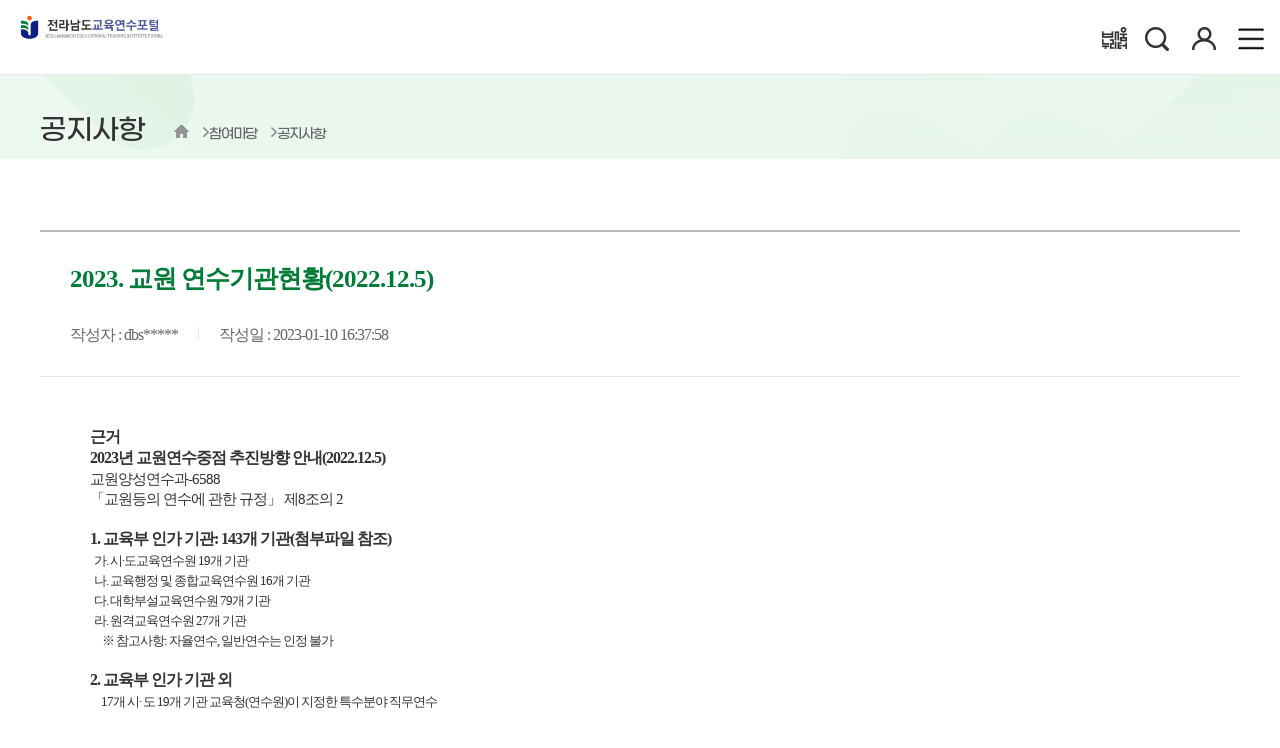

--- FILE ---
content_type: text/html;charset=UTF-8
request_url: https://www.jnstudy.kr/common/bbs/management/selectCmmnBBSMgmtView.do?pageIndex=1&bbscttId=3000012120&bbsId=BBSMSTR_000000000305&menuId=1000000939
body_size: 163423
content:







<!DOCTYPE html>

<html xmlns="http://www.w3.org/1999/xhtml" lang="ko" xml:lang="ko">
<head>
    <meta http-equiv="Content-Type" content="text/html; charset=UTF-8" >
    <meta http-equiv="X-UA-Compatible" content="IE=edge" >
    <meta name="viewport" content="width=device-width, initial-scale=1.0, minimum-scale=1" >
    <!-- 캐시사용방지 -->
    

    <link rel="icon" type="image/x-icon" href="/resource/image/favicon.ico" >

    <title>전라남도교육연수포털</title>

    <meta name="description" content="전라남도교육연수포털">

	

    



 
	
		
		
			
				
				
				    <link rel="stylesheet" type="text/css" href="/resource/css/reset_re.css?20260113151710" >
				    <link rel="stylesheet" type="text/css" href="/resource/css/common_re.css?20260113151710" >
				    <link rel="stylesheet" type="text/css" href="/resource/css/main_re.css?20260113151710" >
				    <link rel="stylesheet" type="text/css" href="/resource/css/main_add_re.css?20260113151710" >
				    <link rel="stylesheet" type="text/css" href="/resource/css/main_thema.css?20260113151710" >
				    <link rel="stylesheet" type="text/css" href="/resource/css/templete_re.css?20260113151710" >
				    <link rel="stylesheet" type="text/css" href="/resource/css/header_re.css?20260113151710" >
				    <link rel="stylesheet" type="text/css" href="/resource/css/footer_re.css?20260113151710" >
				    <link rel="stylesheet" type="text/css" href="/resource/css/sub_re.css?20260113151710" >
				    <link rel="stylesheet" type="text/css" href="/resource/css/login_re.css?20260113151710" >
				    <link rel="stylesheet" type="text/css" href="/resource/css/icon_re.css?20260113151710" >
				    <link rel="stylesheet" type="text/css" href="/resource/css/chatbox_re.css?20260113151710" >

				   

				    <link rel="stylesheet" type="text/css" href="/resource/css/sub_guide_re.css?20260113151710" >
				    <link rel="stylesheet" type="text/css" href="/resource/css/sub_accordian_re.css?20260113151710" >

				    <link rel="stylesheet" type="text/css" href="/resource/css/select_re.css?20260113151710" >
				    <link rel="stylesheet" type="text/css" href="/resource/css/popup_re.css?20260113151710" >

				    <!-- tablet 1280px 반응형 -->
					<link rel="stylesheet" type="text/css" href="/resource/css/tablet_1280.css?20260113151710" >

				    <!-- 외부 콘텐츠  -->
				    <link rel="stylesheet" type="text/css" href="/resource/css/lecture.css?20260113151710" >

				    <!--  TOAST UI(GRID,EDITOR) plugin -->
				    <link rel="stylesheet" type="text/css" href="/resource/css/toastui-editor.min.css?20260113151710" >
					<link rel="stylesheet" type="text/css" href="/resource/css/toastui-editor-viewer.min.css?20260113151710" >
					<link rel="stylesheet" type="text/css" href="/resource/js/gu-upload/css/guupload.css?20260113151710" >

				
			
		
	

	
		<style>
			#layer_popup05 .pop_box.privacy_pop {
  height: 620px !important;   /* 인라인 height(important 아님)를 덮음 */
}

#layer_popup06 .pop_box.privacy_pop {
  height: 640px !important;   /* 인라인 height(important 아님)를 덮음 */
}
		</style>
	

	<script>
	var gContextPath = "";
	</script>
    





    

    
    	<script>
		var agent = navigator.userAgent;
		var agentExplorer = navigator.userAgent.toLowerCase();

		if (agentExplorer.indexOf("msie") !== -1) {
		  var message = document.createElement("div");
		  message.innerHTML = "중앙교육연수원 홈페이지는 HTML5에 최적화되어 있습니다.<br>"
		    + "지금 사용하시는 브라우저(익스플로러)는 보안이 취약하여 개인정보가 유출될 수 있고 정상적인 학습과 이용이 불가합니다.<br>"
		    + "크롬, 웨일, 파이어폭스 등 보안이 강화된 최신 브라우저를 사용해주시기 바랍니다. <br>"
		    + "확인 버튼을 누르면 Edge 브라우저로 이동합니다.";

		  var popup = document.createElement("div");
		  popup.style.position = "fixed";
		  popup.style.top = "50%";
		  popup.style.left = "50%";
		  popup.style.transform = "translate(-50%, -50%)";
		  popup.style.padding = "20px";
		  popup.style.border = "2px solid #000";
		  popup.style.backgroundColor = "#fff";
		  popup.style.zIndex = "99999999";
		  popup.appendChild(message);

		  var button = document.createElement("button");
		  button.innerHTML = "확인";
		  button.onclick = function () {
		    window.location.href = "microsoft-edge:www.jnstudy.kr"  ;
		  };
		  popup.appendChild(button);

		  document.body.appendChild(popup);
		}
		</script>

        <!-- jQuery plugin -->
        <script src="/resource/jquery/jquery.min.js?20260113151710"></script> <!-- jQuery -->
        <script src="/resource/jquery/jquery-ui.min.js?20260113151710"></script> <!-- select custom -->
        <script src="/resource/jquery/jquery.carouFredSel-5.5.0-packed.js?20260113151710"></script>
        <script src="/resource/jquery/jquery.selectric.js?20260113151710"></script> <!-- select custom -->
        <script src="/resource/jquery/jquery.cookie.js?20260113151710"></script> <!-- cookie -->

		<script src="/resource/jquery/validation/jquery.validate.min.js?20260113151710"></script>
		<script src="/resource/jquery/validation/additional-methods.min.js?20260113151710"></script>
		<script src="/resource/jquery/validation/jquery.eduup.js?20260113151710"></script>
		<script src="/resource/jquery/validation/jquery.validate.message.js?20260113151710"></script>

		<!-- Swiper JS -->
		<script src="/resource/jquery/swiper-bundle.min.js?20260113151710"></script>

        <!--<script src="/resource/jquery/js.cookie.min.js"></script>-->
        <!--<script src="https://code.jquery.com/ui/1.13.1/jquery-ui.js"></script>-->
        <!-- 첨부파일 -->
        <script src="/resource/js/gu-upload/guuploadManager.js?20260113151710" ></script>
		<!-- smart editor2 js -->
		<script src="/resource/js/smarteditor2/service/HuskyEZCreator.js?20260113151710"></script>
		<script src="/resource/js/smarteditor2/editor_init_multi.js?20260113151710"></script>
		<script src="/resource/jquery/jquery.eduup.ui.editor2.js?20260113151710"></script>

        <!-- tiles js -->
        <script src="/resource/js/tiles/header.js?20260113151710"></script>
        <script src="/resource/js/tiles/footer.js?20260113151710"></script>
        <script src="/resource/js/tiles/common.js?20260113151710"></script>
        <script src="/resource/js/tiles/main.js?20260113151710"></script>
        <script src="/resource/js/tiles/sub.js?20260113151710"></script>
        <script src="/resource/js/tiles/bootstrap.min.js?20260113151710"></script> <!-- 자동스크롤 추가 -->


        <script src="/resource/js/toast/xlsx.full.min.js?20260113151710"></script>
		<script src="/resource/js/chart/chart.min.js?20260113151710"></script>
		<script src="/resource/js/chart/chartjs-plugin-datalabels@2.0.0?20260113151710"></script>
        

        <!-- eduup-js -->
    



<script>
var doLogin = function(id, pw){
	const userId = $("#e4IC4y").val().trim();
    const userPw = $("#Pf7Nq1").val().trim();
    const isAutoLogin = $("#autoSaveCheck").is(":checked");
    // Android 환경: 로그인 정보 전달
    try {
        if (typeof Android !== 'undefined' && Android.logInputValues) {
            Android.logInputValues(userId, userPw, isAutoLogin);
        }
    } catch (error) {
        console.error("Error calling Android.logInputValues:", error);
    }

	var referer = "";
	var location = document.location.href;
    var param = {};
    param.userId = $("#e4IC4y").val();
    param.userPw = $("#Pf7Nq1").val();

	var netiEducatorLinkageMode = sessionStorage.getItem("netiEducatorLinkageMode");
	param.netiEducatorLinkageMode = netiEducatorLinkageMode;

    if(param.userId == ""){
    	alert("아이디를 입력해 주세요.");
    	$("#e4IC4y").focus();
    	return;
    }

    if(param.userPw == ""){
    	alert("비밀번호를 입력해 주세요.");
    	$("#Pf7Nq1").focus();
    	return;
    }

    $com.ajax("post", "/system/loginProcess.do", param, function(data){
    	if(!data || data == false || data == "false" ){
    		$("#e4IC4y").val("").focus();
    		$("#Pf7Nq1").val("");
    		alert("아이디 또는 비밀번호를 잘못 입력했습니다.\n입력하신 내용을 다시 확인해주세요.");
    		return;
    	} else if(data == "failCntOver"){
    		alert("로그인 시도 실패 횟수 제한 상태입니다.\n비밀번호 변경 후 다시 시도하세요.");
    	} else if(data == "loginLimit"){
    		//alert("휴면회원입니다.");
    		document.location.href = "/system/sleeperAccount.do?userId="+param.userId;
    	} else if(data == 'leave') {
            alert("탈퇴한 회원입니다.");
    	} else if(data == 'failEducatorLinkage') {
    		alert("기존에 연결된 계정이 있어 연결할 수 없습니다.");
    		window.close();
        } else if(data == 'educatorLinkageCloseType') {
    		alert("지식샘터 계정과 연결되었습니다.");
    		window.close();
        } else {
    		if(!document.location.href.endsWith("/system/login/login.do")){
    			const queryString = window.location.search;
    			const urlParams = new URLSearchParams(queryString);
    			const appYn = urlParams.get('appYn');
    			if (appYn == "Y") {
    				try {
    					window.webkit.messageHandlers.loginSuccess.postMessage("loginSuccess");
    				} catch (e) {}
    				document.location.href = "/main.do"; // 모바일 네이티브 전용 메인화면으로 전달
    			} else {
    				document.location.reload(true);
    			}
    		}else{
    			if(referer.endsWith("/system/login/login.do") || referer == ""){
    				document.location.href = "/main.do";
    			}else{
   					document.location.href = referer;
    			}
    		}
    	}
    });
}
</script>

<script>
$(document).ajaxError(function (e, xhr, opt, err) {
    if(xhr.status===401) {
		e.preventDefault();
		e.stopPropagation();
		alert('로그인 후 이용할 수 있습니다.');

		if(xhr.responseText) {
			location.href = JSON.parse(xhr.responseText).redirectUrl;
		}
	}
});

var $common = {};

$common.config = {
    contextPath : ""
};

$common.msg = {
    "code" : "",
    "msg" : ""
};

$common.com = {
    sample : {
        test : 10
    },

    getContextPath : function(){
        return $common.config.contextPath;
    }
    ,

    isNull : function(a) {
        var value = a || "";
        if (value == "")
            return true;
        else
            return false;
    },
    nvl : function(a, b) {
        if (this.isNull(a)) {
            a = b;
        }
        return a;
    },
    getTextLength : function(a) {
        var len = 0;
        for (var i = 0; i < a.length; i++) {
            if (escape(a.charAt(i)).length == 6) {
                len++;
            }
            len++;
        }
        return len;
    },
    getTextLimit : function(a, b){
        var les = new RegExp(".{1,"+b+"}");
        return a.match(les);
    },
    ajax : function(type, url, param, callback){
        $.ajax({
            type        : type,
            cache 		: false,
            url         : url,
            data        : JSON.stringify(param),
            dataType    : "JSON",
            contentType : 'application/json; charset=utf-8',
            success     : function(data){
                if(callback != null){
                    return callback(data, url);
                }
            },
            error: function(request, status, error){
                alert("서비스호출이 실행되지 않았습니다. 다시 시도하세요");
            }
        });
    },
    /* 동기 ajax 통신 */
	afAjax : function(type, url, param, callback){
        $.ajax({
            type        : type,
            url         : url,
            cache 		: false,
            data        : JSON.stringify(param),
            dataType    : "JSON",
            contentType : 'application/json; charset=utf-8',
            async 		: false,
            success     : function(data){
                if(callback != null){
                    return callback(data, url);
                }
            },
        });
	}
};

$common.form = function(id) {
    var _this = {};

    var form = $("#" + id);
    var msg = $common.msg;

    if (form.length == 0) {
        msg.msg = "form[" + id + "] not found";
        alert(msg.msg);
        console.log(msg.msg);
    }
    _this.get = function() {
        return form
    };
    _this.ext = function() {
        if (_this.get().length > 0)
            return true;
        else
            return false;
    }
    _this.action = function(action) {
        if (_this.ext())
            _this.get().attr("action", action);
    }
    _this.method = function(method) {
        if (_this.ext())
            _this.get().attr("method", method);
    }
    _this.submit = function() {
        if (_this.ext())
            _this.get().submit();
    }
    return _this;
};

$common.page = function(tot, row, col, pos){
	var _this = {};

	var base = {
		page : pos
	,	col : col
	};

	// 페이지 묶음 정보
	var page = {
		tot:tot
	,	row:row
	,	col:col
	}

	/*
	var getTotCount = function(){
		return page.tot;
	}

	var getRowCount = function(){
		var row = parseInt(page.tot / page.row);
		if((page.tot % page.row) != 0) row = row + 1;
		//else page.row = row;
		//return page.row;
		return row;
	}

	var getColCount = function(){
		var row = getRowCount();
		var col = parseInt(row / page.col);
		if((row % page.col) != 0) col = col + 1;
		//else page.col = col;
		//return page.col;

		return col;
	}
	*/

	var getPrevEndPage = function(pos, searchType){
		var view = "<li><a href=# class=first><span class=txt_hidden>처음</span></a></li>";
		if(pos!="1"){
			view = "<li><a href=\"javascript:doSearch('"+ searchType +"', '1', true);\" class=\"first\"><span class=\"txt_hidden\">처음</span></a></li>";
		}
		return view;
	}

	var getPrevPage = function(pos, searchType){
		var view = "<li><a href=\"#\" class=\"prev\"><span class=\"txt_hidden\">이전</span></a></li>";
		if(pos != "1") view = "<li><a href=\"javascript:doSearch('"+ searchType +"', '"+ (parseInt(pos) - 1) +"', true);\" class=\"prev\"><span class=\"txt_hidden\">이전</span></a></li>";
		return view;
	}

	var getNextPage = function(pos, searchType){
		var view = "<li><a href=\"#\" class=\"next\"><span class=\"txt_hidden\">다음</span></a></li>";
		if(pos != _this.getRowCount()) view = "<li><a href=\"javascript:doSearch('"+ searchType +"', '"+ (parseInt(pos) + 1) +"', true);\" class=\"next\"><span class=\"txt_hidden\">다음</span></a></li>";
		return view;
	}

	var getNextEndPage = function(pos, searchType){
		var view = "<li><a href=# class=last><span class=txt_hidden>마지막</span></a></li>";
		if(pos != _this.getRowCount()){
			view = "<li><a href=\"javascript:doSearch('"+ searchType +"', '"+ _this.getRowCount() +"', true);\" class=\"last\"><span class=\"txt_hidden\">처음</span></a></li>";
		}
		return view;
	}

	_this.getTotCount = function(){
		return page.tot;
	}

	_this.getRowCount = function(){
		var row = parseInt(page.tot / page.row);
		if((page.tot % page.row) != 0) row = row + 1;
		return row;
	}

	_this.getColCount = function(){
		var row = _this.getRowCount();
		var col = parseInt(row / page.col);
		if((row % page.col) != 0) col = col + 1;
		return col;
	}

	_this.view = function(id, searchType){
		var tot = _this.getTotCount();
		var row = _this.getRowCount(); // 세로 목록
		var col = _this.getColCount(); // 가로 목록

		var view = "";
		view += getPrevEndPage(pos, searchType);
		view += getPrevPage(pos, searchType);

		var pageS = pos % base.col;
		var pageE = 0;

		if(pageS == 0){
			pageS = pos/base.col;
		}else{
			pageS = parseInt(pos/base.col) + 1;
		}

		pageS = ((pageS-1)*base.col)+1;
		pageE = (parseInt((pos-1)/base.col)+1) * base.col

		if(pageE > _this.getRowCount()){
			pageE = _this.getRowCount();
		}

		for(var i=(pageS); i<=pageE; i++){
			if(i==(pos)){
				view += "<li><a class=\"active2\" href=\"#\">"+ i +"</a></li>";
			}else{
				view += "<li><a href=\"javascript:doSearch('"+ searchType +"', '"+ i +"', true);\">"+ i +"</a></li>";
			}
		}

		view += getNextPage(pos, searchType);
		view += getNextEndPage(pos, searchType);

		$("#"+ id).html(view);
		// console.log(view);
	};

	return _this;
}
// ***************************************************************//
// 공통관련 설정
var $com = $common.com;
$common.config.contextPath = "";
//***************************************************************//
var maxInactiveInterval = "120";

/* 전역 변수 */
var initMinute;  // 최초 설정할 시간(min)
var remainSecond;  // 남은시간(sec)
var intTime  = "";
var isLogin = false;

$(document).ready(function(){
/*
$(".kakaotalk").click(function(){
	alert("카카오 데이터센터 화재로 인해 서비스 복구 후 정상적인 이용이 가능합니다.");
});
*/
//window.sessionStorage.setItem("myLcRoomHomeKey",roomKey);
	if(isLogin){
	   window.sessionStorage.setItem("netiLoginTime",Math.floor(Date.now() / 1000) );
	   setTimer();    // 문서 로드시 타이머 시작
	}else{
		window.sessionStorage.removeItem("netiLoginTime");
	}
});

function resetTime(){
	/*
	remainSecond = maxInactiveInterval*60;
	var expire = new Date();
		expire.setTime(expire.getTime() + (remainSecond * 1000));
	// 2시간
	 $.cookie('netiLoginTime', remainSecond , {expires: expire} );
	 $.cookie('netiLoginTimeDone', remainSecond , {expires: expire} );
	 */
	 // 유닉스 타임으로 변경
	 window.sessionStorage.setItem("netiLoginTime", Math.floor(Date.now() / 1000));
}

function setTimer(){ // 1초 간격으로 호출할 타이머 함수
	if(isLogin){
	   let loginTime = window.sessionStorage.getItem("netiLoginTime");
	   if(loginTime != null){
		   let nowTime = Math.floor(Date.now() / 1000);
		   const twoHoursInSeconds = 2 * 60 * 60;
		   const timeDifferenceInSeconds = Math.abs(loginTime - nowTime);
		   if (timeDifferenceInSeconds >= twoHoursInSeconds) {	// 2시간 이상
		       alert("장시간(2시간) 미사용하여 자동 로그아웃 되었습니다.");
		       document.location.href = "/system/logout.do?autoLogout=true";
		   }else{	 // 2시간 미만
			   setTimeout("setTimer()",1000); //1초간격으로 재귀호출!
		   }
	   }
   }
}

function Lpad(str,len){  // hh mm형식으로 표기하기 위한 함수
   str = str+"";
   while(str.length<len){
      str = "0"+str;
   }
   return str;
}

var doPageMove = function(id){
    var context = $com.getContextPath();
    var config  = {
    		"main"		 : context +"/main.do"        				// 로그인
        ,   "login" 	 : context +"/system/login/login.do"        // 로그인
        ,   "joinStep01" : context +"/system/join/joinStep01.do"    // 회원가입
        ,   "joinStep02" : context +"/system/join/joinStep02.do"    // 회원가입
        ,   "joinStep03" : context +"/system/join/joinStep03.do"    // 회원가입
        ,   "joinStep04" : context +"/system/join/joinStep04.do"    // 회원가입
        ,   "userFindId" : context +"/system/user/userFindId.do"    // 아이디 찾기
        ,   "userFindPw" : context +"/system/user/userFindPw.do"    // 비밀번호 찾기
        }

    var url = config[id] || "";
    if(url == ""){
        url = "/main.do";
    }

    if(id == "login"){

    	if(location.search != null && location.search != ''){
   			$("#loginForm #retUrl").val(window.location.pathname+""+location.search);
    	}else{
    		$("#loginForm #retUrl").val(window.location.pathname);
    	}

    	$("#loginForm").submit();
    }else{
    	location.href = url;
    }
}


$(document).ready(function(){
    var netiMbrId = getCookie("netiMbrId");//저장된 쿠기값 가져오기

    $("#e4IC4y").val(netiMbrId);

    if($("#e4IC4y").val() != ""){ // 그 전에 ID를 저장해서 처음 페이지 로딩
        $("#idSaveCheck").attr("checked", true); // 아이디 저장하기 체크되어있을 시, ID 저장하기를 체크 상태로 두기.
    }

    $("#idSaveCheck").change(function(){ // 체크박스에 변화가 발생시
        if($("#idSaveCheck").is(":checked")){ // ID 저장하기 체크했을 때,
            var userMbrId = $("#e4IC4y").val();
            setCookie("netiMbrId", userMbrId , 7, "/"); // 7일 동안 쿠키 보관
        }else{ // ID 저장하기 체크 해제 시,
            deleteCookie("netiMbrId");
        }
    });

    // ID 저장하기를 체크한 상태에서 ID를 입력하는 경우, 이럴 때도 쿠키 저장.
    $("#e4IC4y").keyup(function(){ // ID 입력 칸에 ID를 입력할 때,
        if($("#idSaveCheck").is(":checked")){ // ID 저장하기를 체크한 상태라면,
            var userMbrId = $("#e4IC4y").val();
            setCookie("netiMbrId", userMbrId , 7, "/"); // 7일 동안 쿠키 보관
        }
    });
});

function setCookie(cookieName, value, exdays){
    var exdate = new Date();
    exdate.setDate(exdate.getDate() + exdays);
    var cookieValue = escape(value) + ((exdays==null) ? "" : "; expires=" + exdate.toGMTString());
    document.cookie = cookieName + "=" + cookieValue;
}


function deleteCookie(cookieName){
    var expireDate = new Date();
    expireDate.setDate(expireDate.getDate() - 1);
    document.cookie = cookieName + "= " + "; expires=" + expireDate.toGMTString();
}

function getCookie(cookieName) {
    cookieName = cookieName + '=';
    var cookieData = document.cookie;
    var start = cookieData.indexOf(cookieName);
    var cookieValue = '';
    if(start != -1){
        start += cookieName.length;
        var end = cookieData.indexOf(';', start);
        if(end == -1)end = cookieData.length;
        cookieValue = cookieData.substring(start, end);
    }
    return unescape(cookieValue);
}

/**
 * 패스워드 체크
 */
var doPassWordValid = function(text, id, birth, max){

	var birth = "";
	if((birth || "") != ""){
		birth.replace(/\W/g, ""); // 특수기호삭제
	}

	if(!max) max = 4;

	// ------------------------------------------
	// 글자수 체크
	// ------------------------------------------
	var passLen = $com.getTextLength(text);
	if(passLen < 9 || passLen > 40){
		alert("비밀번호는 9자 이상 40자 이하로 입력하여야 합니다.");
		return false;
	}

	// ------------------------------------------
	// 아이디, 생년월일 포함불가
	// ------------------------------------------
	var userIdLen    = $com.getTextLength(text.replace(id, ""));
	var userBirthLen = $com.getTextLength(text.replace(birth, ""));

	if(passLen != userBirthLen || passLen != userIdLen){
		alert("비밀번호는 생년월일 및 아이디는 사용할 수 없습니다.");
		return false;
	}

	// ------------------------------------------
	// 허용 가능한 문자 체크
	// ------------------------------------------
	var tmp = text;
	tmp = tmp.replace(/\w/gi, "");
	tmp = tmp.replace(/[!|@|#|$|%|^|*]/gi, "");

	if(tmp.length > 0){
		alert("사용할 수 없는 특수문자가 포함되어 있습니다.");
		return false;
	}

	// ------------------------------------------
	// 연속문자 체크
	// ------------------------------------------
	var text = text.toLowerCase();
	var i,j,k,x,y;
	var buff = ["0123456789", "abcdefghijklmnopqrstuvwxyz"];
	var src,src2,ptn = "";
	for(i=0;i<buff.length;i++){
		src	 = buff[i];
		src2 = buff[i]+buff[i];
		for(j=0;j<src.length;j++){
			x=src.substr(j,1);
			y=src2.substr(j,max);
			ptn += "["+ x +"]{"+ max +",}|";
			ptn += y+"|"
		}
	}

	ptn = new RegExp(ptn.replace(/.$/, ""));
	if(ptn.test(text)) {
		alert("연속된 문자열은 사용할 수 없습니다.")
		return false;
	}

	return true;
}

/**
 * 과정별 홈페이지 링크
 */
 var doCourseLink = function(url){
	doMainLink(url);
}

/**
 * 수강신청
 */
var doLecJoinApply = function(){
	location.href = "/lh/ms/ac/atnlcAplyRegistView.do";
}

/**
 * 강의상세보기
 */
var doCourseDetail = function(crseOperSeCd, crseGnrtnId, crseId) {
	if(crseOperSeCd != "10" && crseOperSeCd != "99"){
		$("#crseGnrtnId").val(crseGnrtnId);
		$("#crseId").val(crseId);

		document.mainForm.action = "/homepage/educourse/selectEduCourseView.do";
	   	document.mainForm.submit();
	}
}


let gSessionTimer = null;

$(document).ready(function(){

    // 접속시간 표시 (UI 업데이트)
    $.lfn_setSessionTime = function(storageName) {

        let saved = localStorage.getItem(storageName);

        // 저장값이 없거나 Date 변환이 불가한 경우 방어
        if (!saved) {
            $(".timeBoxHour").text("00");
            $(".timeBoxMin").text("00");
            $(".timeBoxSec").text("00");
            return;
        }

        let sessionLastTime = new Date(saved);
        let date = new Date();

        if (isNaN(sessionLastTime.getTime())) {
            $(".timeBoxHour").text("00");
            $(".timeBoxMin").text("00");
            $(".timeBoxSec").text("00");
            return;
        }

        let intervalTime = Math.ceil((sessionLastTime - date) / 1000);

        let intervalTimeHour = parseInt(intervalTime / 3600);
        let intervalTimeMin = parseInt((intervalTime % 3600) / 60);
        let intervalTimeSec = intervalTime % 60;

        if (intervalTime < 0) {
            intervalTimeHour = 0;
            intervalTimeMin = 0;
            intervalTimeSec = 0;
        }

        let strHour = intervalTimeHour < 10 ? "0" + intervalTimeHour : "" + intervalTimeHour;
        let strMin  = intervalTimeMin  < 10 ? "0" + intervalTimeMin  : "" + intervalTimeMin;
        let strSec  = intervalTimeSec  < 10 ? "0" + intervalTimeSec  : "" + intervalTimeSec;

        $(".timeBoxHour").text(strHour);
        $(".timeBoxMin").text(strMin);
        $(".timeBoxSec").text(strSec);

        if (date > sessionLastTime) {
            try { clearInterval(gSessionTimer); } catch (err) {}

            $(".timeBoxHour").text("00");
            $(".timeBoxMin").text("00");
            $(".timeBoxSec").text("00");

            ajaxSetLogout();
            alert("장시간 미사용하여 자동 로그아웃 되었습니다.");
            $(".timeBoxArea").css("display", "none");
            window.location.href = '/';
        }
    };

    // 세션시간 타이머 설정
    $.lfn_setSessionMaxIntervalTime = function(reData) {

        $(".timeBoxArea").css("display", "");

        let sessionLastTime = new Date();
        sessionLastTime.setMinutes(sessionLastTime.getMinutes() + reData.value);

        localStorage.setItem(reData.name, sessionLastTime);

        $.lfn_setSessionTime(reData.name);

        clearInterval(gSessionTimer);
        gSessionTimer = setInterval(function(){
            $.lfn_setSessionTime(reData.name);
        }, 1000);
    };

    ajaxSessionIntervalTime();

    $(document).on('click', '.btnTimeExtension', function(){
        ajaxSessionIntervalTime();
    });

    $(document).on('click', '.btnTmrLogout', function(){

        if(!confirm('로그아웃 하시겠습니까?')) return;

        $(".timeBoxArea").css("display", "none");

        $.ajax({
            type: 'GET',
            url: ctx + "/system/setLogout.do",
            async: true,
            data: null,
            contentType: 'application/json; charset=utf-8',
            success: function(reData) {

                if (window.opener && !window.opener.closed) {
                    window.opener.location.href = '/';
                }

                window.close();
            },
            error: function() {
                window.close();
            }
        });
    });
});


function ajaxSessionIntervalTime() {
    $.ajax({
        type: 'GET',
        url: ctx + "/system/getSessionIntervalTime.do",
        async: true,
        global: false,
        data: null,
        contentType: 'application/json; charset=utf-8',
        success: function(reData) {
            if(reData == null || reData == ""){
                try { clearInterval(gSessionTimer); } catch (err) {};

                $(".timeBoxArea").css("display", "none");
                return;
            }
            $.lfn_setSessionMaxIntervalTime(reData);
        },
        error: function() {
            $(".timeBoxArea").css("display", "none");
        }
    });
}

function ajaxSetLogout(flag) {
    if (typeof ctx === 'undefined') return;

    $.ajax({
        type: 'GET',
        url: ctx + "/system/setLogout.do",
        async: true,
        global: false,
        data: null,
        contentType: 'application/json; charset=utf-8',
        success: function(reData) {
            if(flag != null && flag != "" && flag == "button"){
                clearInterval(gSessionTimer);
                localStorage.setItem(reData.name, 0);
                window.location.href = '/';
            }
        }
    });
}

function ajaxCommonError(data) {
	if(data.status != null && (data.status == 200 || data.status == 0)){
		$.ajax({
			type: 'GET',
			url: ctx + "/system/getSessionCheck.do",
			async: true,
			global: false,
			data: null,
			contentType: 'application/json; charset=utf-8',
			success: function(reData) {
				if(reData === null || reData === undefined || reData === ''){
					// 세션종료
					alert("로그아웃되었습니다.\n다시 로그인 하여 주십시요.");
					location.replace("/");
				}else{
					// 기타에러
					alert("에러 발행하였습니다.\ncode:"+data.status);
				}
			},
			error: function(request, status, error){
				// 기타에러
				alert("에러 발행하였습니다.\ncode:"+status.status);
			}
		});
	}else{
		// 기타에러
		alert("에러 발행하였습니다.\ncode:"+data.status);
	}

	return true;
}

$(document).ajaxError((event, jqxhr, settings, thrownError) => {
	ajaxCommonError(jqxhr);
});
</script>

</head>

<body class="templete_green templete_flat">
	<div id="skipNavigation">
		<ul>
			<li><a href="#container">본문 바로가기</a></li>
			<li><a href="#header_lnb">주메뉴 바로가기</a></li>
			<li><a href="#left">사이드메뉴 바로가기</a></li>
		</ul>
	</div>

    
    
        <header class="jn_header">
            




<link rel="stylesheet" type="text/css" href="/resource/css/flatpickr/flatpickr.min.css?20251211" >
<link rel="stylesheet" type="text/css" href="/resource/css/swiper-bundle.min.css?20260107" >
<script src="/resource/js/flatpickr/flatpickr.min.js;jsessionid_neti=w3xREAglqHwh7YEEyHq_vel3gyAA-vL2uzHX5Ksn.lh30"></script>
<script src="/resource/js/flatpickr/l10n/ko.js;jsessionid_neti=w3xREAglqHwh7YEEyHq_vel3gyAA-vL2uzHX5Ksn.lh30"></script>

<!-- 쳇봇 jsp incloud -->

<script>
/* 목록 화면 function */
var checkMobile = function() {
    var varUA = navigator.userAgent.toLowerCase(); //userAgent 값 얻기
    var isMobile = /Android|webOS|iPhone|iPad|iPod|BlackBerry|IEMobile|Opera Mini/i.test(navigator.userAgent);
    if (isMobile) {
        if ( varUA.indexOf('android') > -1) {
            //안드로이드
            return "android";
        } else if ( varUA.indexOf("iphone") > -1||varUA.indexOf("ipad") > -1||varUA.indexOf("ipod") > -1 ) {
            //IOS
            return "ios";
        } else {
            //아이폰, 안드로이드 외
            return "other";
        }
    } else {
    	return "pc";
    }
}
const isMobileChk = checkMobile();

function fn_login() {
    $('#headerForm').attr('action', '/system/login/login.do').submit();
}

function clearAutoLoginAndRedirect() {
    return new Promise((resolve, reject) => {
        // 타임아웃 처리: 5초 후 콜백이 호출되지 않으면 reject 처리
        const timeoutId = setTimeout(() => {
            window.onClearAutoLoginComplete = null; // 콜백 클리어
            reject(new Error("Timeout: clearAutoLogin callback not invoked."));
        }, 5000);

        // 네이티브 측에서 콜백이 호출되면 resolve() 실행하고 타임아웃 해제 및 콜백 초기화
        window.onClearAutoLoginComplete = function() {
            clearTimeout(timeoutId);
            window.onClearAutoLoginComplete = null; // 콜백 클리어
            resolve();
        };

        try {
            Android.clearAutoLogin();
        } catch (error) {
            clearTimeout(timeoutId);
            reject(error);
        }
    });
}

function fn_logout() {
    if (isMobileChk === "android") {
        clearAutoLoginAndRedirect()
        .then(() => {
            window.location.href = "/system/logout.do;jsessionid_neti=w3xREAglqHwh7YEEyHq_vel3gyAA-vL2uzHX5Ksn.lh30";
        })
        .catch((error) => {
            console.error("Error during clearAutoLogin:", error);
            setTimeout(function() {
                window.location.href = "/system/logout.do;jsessionid_neti=w3xREAglqHwh7YEEyHq_vel3gyAA-vL2uzHX5Ksn.lh30";
            }, 300);
        });
    } else if (isMobileChk === "ios") {
        try {
            if (window.webkit &&
                window.webkit.messageHandlers &&
                window.webkit.messageHandlers.fnLogout) {
                window.webkit.messageHandlers.fnLogout.postMessage("fnLogout");
                setTimeout(function() {
                    window.location.href = "/system/logout.do;jsessionid_neti=w3xREAglqHwh7YEEyHq_vel3gyAA-vL2uzHX5Ksn.lh30";
                }, 300);
            } else {
                window.location.href = "/system/logout.do;jsessionid_neti=w3xREAglqHwh7YEEyHq_vel3gyAA-vL2uzHX5Ksn.lh30";
            }
        } catch (error) {
            console.error("iOS logout handler error:", error);
            window.location.href = "/system/logout.do;jsessionid_neti=w3xREAglqHwh7YEEyHq_vel3gyAA-vL2uzHX5Ksn.lh30";
        }
    } else {
        window.location.href = "/system/logout.do;jsessionid_neti=w3xREAglqHwh7YEEyHq_vel3gyAA-vL2uzHX5Ksn.lh30";
    }
}

function fn_bug_event() {
    location.href = "null";
}

var doMemberJoin = function(){
	location.href = "/system/join/joinStep01.do;jsessionid_neti=w3xREAglqHwh7YEEyHq_vel3gyAA-vL2uzHX5Ksn.lh30";
}

</script>

<div class="pop_sel">
    <div class="sel_overlay"></div>
    <div class="pop_sel_box">
        <a href="#" class="pop_sel_close">&times;</a>
        <ul id="selectMobileCui">
        </ul>
    </div>
</div>

<div id="popup_app_download">
	<div class="app_cont">
		<div class="tit">
			<h5>
				<span><i>배움누리터</i></span>
				<span class="txt"><em>모바일 앱</em> 다운로드 안내</span>
			</h5>
			<p>사용 중인 스마트 기기의 운영체제(OS)에<br> 맞는 앱을 설치해 주세요</p>
			<span>보안 표준 및 스토어 정책 변경에 따라 Android 9 이하 기기는 지원되지 않습니다. <em>(예: Galaxy S8, Note8 등 2018년 이전 출시 모델)</em></span>
		</div>
		<div class="qr_cont">
			<ul>
				<li>
					<div class="android">
						<p>Google Play</p>
						<img src="/resource/image/header/img_qr_android.png" alt="안드로이드 다운로드 QR">
						<span><em>안드로이드</em> 다운로드</span>
					</div>
				</li>
				<li>
					<div class="ios">
						<p>App Store</p>
						<img src="/resource/image/header/img_qr_ios.png" alt="IOS 다운로드 QR">
						<span><em>IOS</em> 다운로드</span>
					</div>
				</li>
			</ul>
		</div>
		<div class="btn_close">
			<button type="button">닫기</button>
		</div>
	</div>
</div>

<!-- 배움누리터 팝업 -->
<div id="popup_bnuri">
	<div class="bnuri_cont swiper mySwiper">
		<div class="swiper-wrapper">
			<div class="bnuri01 swiper-slide">
				<div class="tit">
					<h5><span>배움누리터</span>는</h5>
					<p>전국 <span>74</span>개 교육기관이 집합&middot;혼합&middot;원격 연수를 운영하는 교육연수 플랫폼입니다.</p>
				</div>
				<div class="box">
					<ul class="bnuri_list">
						<li>
							<div class="bg">
								<em>01</em>
								<div>
									<p class="tit"><span>기관별 홈페이지에서 전문적인 연수를 운영합니다.</span></p>
									<p class="txt">직무연수, 마이크로러닝, 화상연수 등 교원과 교육기관 직원을 대상으로 하는 다양한 연수에 참여하실 수 있습니다.</p>
								</div>
							</div>
						</li>
						<li>
							<div class="bg">
								<em>02</em>
								<div>
									<p class="tit"><span>다양한 원격연수를 운영합니다.</span></p>
									<p class="txt">공통 콘텐츠와 기관별 콘텐츠를 운영하여 교수학습, 생활교육 등 교육 분야에 특화된 연수뿐만 아니라  정책이해, 행정 등 직무 관련 연수도 수강하실 수 있습니다.</p>
								</div>
							</div>
						</li>
						<li>
							<div class="bg">
								<em>03</em>
								<div>
									<p class="tit"><span>학습자의 자기주도적 학습환경을 조성합니다.</span></p>
									<p class="txt">빅데이터 기반 학습분석과 지능형 학습관리를 통해 학습자 맞춤형 학습환경을 지원합니다.</p>
								</div>
							</div>
						</li>
					</ul>
					<div class="diagram">
						<h6>배움누리터</h6>
						<ul>
							<li class="dia01">
								<div>
									<span>01</span>
									<p>교육기관별<br>전문적인 연수운영</p>
								</div>
							</li>
							<li class="dia02">
								<div>
									<span>02</span>
									<p>다양한 원격연수 운영</p>
								</div>
							</li>
							<li class="dia03">
								<div>
									<span>03</span>
									<p>자기주도적 학습환경 조성</p>
								</div>
							</li>
						</ul>
					</div>
				</div>
			</div>
			<div class="bnuri02 swiper-slide">
				<div class="tit">
					<h5><span>배움누리터</span> <em>'연수 기획자'</em></h5>
				</div>
				<div class="sub_tit">
					<p>효율적 연수 설계&middot;운영</p>
					<span>다양하고 전문적인 연수운영을 통해 역량 강화를 도모합니다.</span>
				</div>
				<div class="box">
					<div class="img_box">
						<div class="img">
							<img src="/resource/image/common/img_bnuri01.jpg" alt="연수 기획자 이미지">
						</div>
					</div>
					<ul class="bnuri_list">
						<li>
							<div class="bg">
								<em>01</em>
								<div>
									<p class="txt">연수기획자는 교육정책과 교육과정을 분석하여 연수 방향을 정합니다.</p>
								</div>
							</div>
						</li>
						<li>
							<div class="bg">
								<em>02</em>
								<div>
									<p class="txt">액션러닝, 플립러닝, 선택수강, 마이크로러닝 등 다양한 방법으로 연수를 설계합니다.</p>
								</div>
							</div>
						</li>
						<li>
							<div class="bg">
								<em>03</em>
								<div>
									<p class="txt">강의, 토의&middot;토론, 발표, 분임활동 등 다양한 교수학습방식으로 연수를 운영합니다.</p>
								</div>
							</div>
						</li>
					</ul>
				</div>
			</div>
			<div class="bnuri03 swiper-slide">
				<div class="tit">
					<h5><span>배움누리터</span> <em>'학습자'</em></h5>
				</div>
				<div class="sub_tit">
					<p><span>자기주도적 성장을 지원하는</span> <em>맞춤형 학습환경</em></p>
				</div>
				<div class="box">
					<ul class="bnuri_list stu_list">
						<li class="stu01">
							<div class="bg">
								<em>01</em>
								<div>
									<p class="txt">기기&middot;시간에<br> 자유로운 상시학습</p>
								</div>
							</div>
						</li>
						<li class="stu02">
							<div class="bg">
								<em>02</em>
								<div>
									<p class="txt">다양한 연수 선택</p>
								</div>
							</div>
						</li>
						<li class="stu03">
							<div class="bg">
								<em>03</em>
								<div>
									<p class="txt">학습자 주도 연수</p>
								</div>
							</div>
						</li>
						<li class="stu04">
							<div class="bg">
								<em>04</em>
								<div>
									<p class="txt">학습 분석&middot;관리</p>
								</div>
							</div>
						</li>
						<li class="stu05">
							<div class="bg">
								<em>05</em>
								<div>
									<p class="txt">맞춤 학습 추천</p>
								</div>
							</div>
						</li>
					</ul>
				</div>
			</div>
			<div class="bnuri04 swiper-slide">
				<div class="tit">
					<h5><span>배움누리터 <em>연수 분포</em> <i>(2025년 이수자 기준)</i></span></h5>
				</div>
				<div class="box">
					<ul class="list_graph">
						<li class="graph01">
							<div class="bg">
								<span class="txt">교원&middot;교육전문직원</span>
								<em>65%</em>
							</div>
							<p>전문성 향상을 위한 직무 교육 등</p>
						</li>
						<li class="graph02">
							<div class="bg">
								<span class="txt">교육 공무원</span>
								<em>14%</em>
							</div>
							<p>행정 업무 역량 강화 교육 등</p>
						</li>
						<li class="graph03">
							<div class="bg">
								<span class="txt">일반직공무직</span>
								<em>13%</em>
							</div>
							<p>학교 지원 실무 역량 교육 등</p>
						</li>
						<li class="graph04">
							<div class="bg">
								<span class="txt">학교관계자</span>
								<em>8%</em>
							</div>
							<p>학교 운영 관련 교육 등</p>
						</li>
						<!-- <li class="graph05">
							<div class="bg">
								<span class="txt">일반인</span>
								<em>0.4%</em>
							</div>
							<p>일반 시민 대상 열린 교육 등</p>
						</li> -->
					</ul>
				</div>
			</div>
			<div class="bnuri05 swiper-slide">
				<div class="tit">
					<div class="tit_flex">
						<h5><span>배움누리터 활용 <em>교육기관</em></span></h5>
						<div class="download">
							<a href="/eduup_cmmn/files/cuiList.hwpx" class="btn_hwp"><span>공동활용기관 목록 HWP 다운로드</span></a>
							<a href="/eduup_cmmn/files/cuiList.pdf" target="_blank" class="btn_pdf"><span>공동활용기관 목록 PDF 다운로드</span></a>
						</div>
					</div>
					<p>전국시도연수원 등 <span>74</span>개 기관</p>
				</div>
				<div class="box">
					<div class="list_map">
						<div class="map01" role="tab" aria-selected="false" aria-controls="detail_map01">
							<button type="button" class="spot"><span>서울</span></button>
							<div class="map_hover">
								<p class="tit">서울<em>(4)</em></p>
							</div>
						</div>
						<div class="map02" role="tab" aria-selected="false" aria-controls="detail_map02">
							<button type="button" class="spot"><span>인천</span></button>
							<div class="map_hover">
								<p class="tit">인천<em>(2)</em></p>
							</div>
						</div>
						<div class="map03" role="tab" aria-selected="false" aria-controls="detail_map03">
							<button type="button" class="spot"><span>경기</span></button>
							<div class="map_hover">
								<p class="tit">경기<em>(5)</em></p>
							</div>
						</div>
						<div class="map04" role="tab" aria-selected="false" aria-controls="detail_map04">
							<button type="button" class="spot"><span>충남</span></button>
							<div class="map_hover">
								<p class="tit">충남<em>(3)</em></p>
							</div>
						</div>
						<div class="map05" role="tab" aria-selected="false" aria-controls="detail_map05">
							<button type="button" class="spot"><span>세종</span></button>
							<div class="map_hover">
								<p class="tit">세종<em>(2)</em></p>
							</div>
						</div>
						<div class="map06" role="tab" aria-selected="false" aria-controls="detail_map06">
							<button type="button" class="spot"><span>대전</span></button>
							<div class="map_hover">
								<p class="tit">대전<em>(3)</em></p>
							</div>
						</div>
						<div class="map07" role="tab" aria-selected="false" aria-controls="detail_map07">
							<button type="button" class="spot"><span>전북</span></button>
							<div class="map_hover">
								<p class="tit">전북<em>(4)</em></p>
							</div>
						</div>
						<div class="map08" role="tab" aria-selected="false" aria-controls="detail_map08">
							<button type="button" class="spot"><span>광주</span></button>
							<div class="map_hover">
								<p class="tit">광주<em>(1)</em></p>
							</div>
						</div>
						<div class="map09" role="tab" aria-selected="false" aria-controls="detail_map09">
							<button type="button" class="spot"><span>전남</span></button>
							<div class="map_hover">
								<p class="tit">전남<em>(5)</em></p>
							</div>
						</div>
						<div class="map10" role="tab" aria-selected="false" aria-controls="detail_map10">
							<button type="button" class="spot"><span>제주</span></button>
							<div class="map_hover">
								<p class="tit">제주<em>(2)</em></p>
							</div>
						</div>
						<div class="map11" role="tab" aria-selected="false" aria-controls="detail_map11">
							<button type="button" class="spot"><span>강원</span></button>
							<div class="map_hover">
								<p class="tit">강원<em>(6)</em></p>
							</div>
						</div>
						<div class="map12" role="tab" aria-selected="false" aria-controls="detail_map12">
							<button type="button" class="spot"><span>충북</span></button>
							<div class="map_hover">
								<p class="tit">충북<em>(14)</em></p>
							</div>
						</div>
						<div class="map13" role="tab" aria-selected="false" aria-controls="detail_map13">
							<button type="button" class="spot"><span>경북</span></button>
							<div class="map_hover">
								<p class="tit">경북<em>(1)</em></p>
							</div>
						</div>
						<div class="map14" role="tab" aria-selected="true" aria-controls="detail_map14">
							<button type="button" class="spot"><span>대구</span></button>
							<div class="map_hover">
								<p class="tit">대구<em>(6)</em></p>
							</div>
						</div>
						<div class="map15" role="tab" aria-selected="false" aria-controls="detail_map15">
							<button type="button" class="spot"><span>울산</span></button>
							<div class="map_hover">
								<p class="tit">울산<em>(1)</em></p>
							</div>
						</div>
						<div class="map16" role="tab" aria-selected="false" aria-controls="detail_map16">
							<button type="button" class="spot"><span>경남</span></button>
							<div class="map_hover">
								<p class="tit">경남<em>(9)</em></p>
							</div>
						</div>
						<div class="map17" role="tab" aria-selected="false" aria-controls="detail_map17">
							<button type="button" class="spot"><span>부산</span></button>
							<div class="map_hover">
								<p class="tit">부산<em>(6)</em></p>
							</div>
						</div>
					</div>

					<div class="detail_map_list">
						<div id="detail_map01" class="detail_map01" role="tabpanel" aria-hidden="false">
							<div class="sub_tit">
								<p>서울<span>(4)</span></p>
							</div>
							<ul class="detail_list">
								<li>
									<em>01</em>
									<a href="https://cyberssei.sen.go.kr" target="_blank" title="홈페이지가 새창으로 열립니다.">서울특별시교육청융합과학교육원</span></a>
								</li>
								<li>
									<em>02</em>
									<a href="https://www.seti.go.kr" target="_blank" title="홈페이지가 새창으로 열립니다.">서울특별시교육청교육연수원</span></a>
								</li>
								<li>
									<em>03</em>
									<a href="https://cybereduseoul-i.sen.go.kr" target="_blank" title="홈페이지가 새창으로 열립니다.">서울특별시교육청유아교육진흥원</span></a>
								</li>
								<li>
									<em>04</em>
									<a href="https://innoschoolcenter.sen.go.kr" target="_blank" title="홈페이지가 새창으로 열립니다.">서울특별시교육청학교혁신지원센터</span></a>
								</li>
							</ul>
						</div>

						<div id="detail_map02" class="detail_map02" role="tabpanel" aria-hidden="false">
							<div class="sub_tit">
								<p>인천<span>(2)</span></p>
							</div>
							<ul class="detail_list">
								<li>
									<em>01</em>
									<a href="https://www.ieti.or.kr" target="_blank" title="홈페이지가 새창으로 열립니다.">인천광역시교육청교육연수원</a>
									<span>통합운영</span>
									<ul>
										<li>인천광역시교육청동아시아국제교육원</li>
									</ul>
								</li>
							</ul>
						</div>

						<div id="detail_map03" class="detail_map03" role="tabpanel" aria-hidden="false">
							<div class="sub_tit">
								<p>경기<span>(5)</span></p>
							</div>
							<ul class="detail_list">
								<li>
									<em>01</em>
									<a href="https://www.gtie.go.kr" target="_blank" title="홈페이지가 새창으로 열립니다.">경기도교육청남부연수원</a>
								</li>
								<li>
									<em>02</em>
									<a href="https://www.gige.go.kr" target="_blank" title="홈페이지가 새창으로 열립니다.">경기도교육청국제교육원</a>
								</li>
								<li>
									<em>03</em>
									<a href="https://www.yulgog.org" target="_blank" title="홈페이지가 새창으로 열립니다.">경기도교육청율곡연수원</a>
								</li>
								<li>
									<em>04</em>
									<a href="https://www.goenti.kr" target="_blank" title="홈페이지가 새창으로 열립니다.">경기도교육청북부연수원</a>
								</li>
								<li>
									<em>05</em>
									<a href="https://edugise.kr" target="_blank" title="홈페이지가 새창으로 열립니다.">경기도교육청미래과학교육원</a>
								</li>
							</ul>
						</div>

						<div id="detail_map04" class="detail_map04" role="tabpanel" aria-hidden="false">
							<div class="sub_tit">
								<p>충남<span>(3)</span></p>
							</div>
							<ul class="detail_list">
								<li>
									<em>01</em>
									<a href="https://www.ceti.or.kr" target="_blank" title="홈페이지가 새창으로 열립니다.">충청남도교육청교육연수원</a>
								</li>
								<li>
									<em>02</em>
									<a href="https://tts.edus.or.kr" target="_blank" title="홈페이지가 새창으로 열립니다.">충청남도교육청교육과정평가정보원</a>
								</li>
								<li>
									<em>03</em>
									<a href="https://iedu.nise.go.kr" target="_blank" title="홈페이지가 새창으로 열립니다.">국립특수교육원</a>
								</li>
							</ul>
						</div>

						<div id="detail_map05" class="detail_map05" role="tabpanel" aria-hidden="false">
							<div class="sub_tit">
								<p>세종<span>(2)</span></p>
							</div>
							<ul class="detail_list">
								<li>
									<em>01</em>
									<a href="https://sjti.kr" target="_blank" title="홈페이지가 새창으로 열립니다.">세종특별자치시교육청교육원</a>
									<span>통합운영</span>
									<ul>
										<li>세종특별자치시교육청</li>
									</ul>
								</li>
							</ul>
						</div>

						<div id="detail_map06" class="detail_map06" role="tabpanel" aria-hidden="false">
							<div class="sub_tit">
								<p>대전<span>(3)</span></p>
							</div>
							<ul class="detail_list">
								<li>
									<em>01</em>
									<a href="https://sts.des.re.kr" target="_blank" title="홈페이지가 새창으로 열립니다.">대전교육과학연구원</a>
								</li>
								<li>
									<em>02</em>
									<a href="https://www.teti.kr" target="_blank" title="홈페이지가 새창으로 열립니다.">대전교육연수원</a>
								</li>
								<li>
									<em>03</em>
									<a href="https://edu.djstudy.or.kr" target="_blank" title="홈페이지가 새창으로 열립니다.">대전교육정보원교직원연수</a>
								</li>
							</ul>
						</div>

						<div id="detail_map07" class="detail_map07" role="tabpanel" aria-hidden="false">
							<div class="sub_tit">
								<p>전북<span>(4)</span></p>
							</div>
							<ul class="detail_list">
								<li>
									<em>01</em>
									<a href="https://jbstudy.kr" target="_blank" title="홈페이지가 새창으로 열립니다.">전북특별자치도교육청교육연수원</a>
									<span>통합운영</span>
									<ul>
										<li>전북특별자치도교육청과학교육원</li>
										<li>전북특별자치도교육청미래교육연수원</li>
										<li>전북특별자치도교육청유아교육진흥원</li>
									</ul>
								</li>
							</ul>
						</div>

						<div id="detail_map08" class="detail_map08" role="tabpanel" aria-hidden="false">
							<div class="sub_tit">
								<p>광주<span>(1)</span></p>
							</div>
							<ul class="detail_list">
								<li>
									<em>01</em>
									<a href="https://eduup.gen.go.kr" target="_blank" title="홈페이지가 새창으로 열립니다.">광주광역시교육청교육연수원</a>
								</li>
							</ul>
						</div>

						<div id="detail_map09" class="detail_map09" role="tabpanel" aria-hidden="false">
							<div class="sub_tit">
								<p>전남<span>(5)</span></p>
							</div>
							<ul class="detail_list">
								<li>
									<em>01</em>
									<a href="https://www.jnstudy.kr" target="_blank" title="홈페이지가 새창으로 열립니다.">전라남도교육청교육연수원</a>
									<span>통합운영</span>
									<ul>
										<li>전라남도교육청교육연구정보원</li>
										<li>전라남도교육청창의융합교육원</li>
										<li>전라남도교육청국제교육원</li>
										<li>전라남도교육청유아교육진흥원</li>
									</ul>
								</li>
							</ul>
						</div>

						<div id="detail_map10" class="detail_map10" role="tabpanel" aria-hidden="false">
							<div class="sub_tit">
								<p>제주<span>(2)</span></p>
							</div>
							<ul class="detail_list">
								<li>
									<em>01</em>
									<a href="https://www.tamna.or.kr" target="_blank" title="홈페이지가 새창으로 열립니다.">탐라교육원</a>
								</li>
								<li>
									<em>02</em>
									<a href="https://smart.jje.go.kr" target="_blank" title="홈페이지가 새창으로 열립니다.">제주융합과학연구원</a>
								</li>
							</ul>
						</div>

						<div id="detail_map11" class="detail_map11" role="tabpanel" aria-hidden="false">
							<div class="sub_tit">
								<p>강원<span>(6)</span></p>
							</div>
							<ul class="detail_list">
								<li>
									<em>01</em>
									<a href="https://www.geti.or.kr" target="_blank" title="홈페이지가 새창으로 열립니다.">강원특별자치도교육청교육연수원</a>
									<span>통합운영</span>
									<ul>
										<li>강원도교육연구원</li>
										<li>강원특별자치도교육청교육과학정보원</li>
										<li>강원특별자치도교육청진로교육원</li>
										<li>강원특별자치도교육청국제교육원</li>
										<li>강원특별자치도교육청유아교육진흥원</li>
									</ul>
								</li>
							</ul>
						</div>

						<div id="detail_map12" class="detail_map12" role="tabpanel" aria-hidden="false">
							<div class="sub_tit">
								<p>충북<span>(14)</span></p>
							</div>
							<ul class="detail_list">
								<li>
									<em>01</em>
									<a href="https://edu.cbe.go.kr" target="_blank" title="홈페이지가 새창으로 열립니다.">충청북도단재교육연수원</a>
									<span>통합운영</span>
									<ul class="li_w2">
										<li>충청북도자연과학교육원</li>
										<li>충청북도교육도서관</li>
										<li>충청북도교육문화원</li>
										<li>충청북도학생수련원</li>
										<li>충청북도국제교육원</li>
										<li>충청북도교육연구정보원</li>
										<li>충청북도중원교육문화원</li>
										<li>충청북도유아교육진흥원</li>
										<li>충청북도해양교육원</li>
										<li>충청북도진로교육원</li>
										<li>충청북도특수교육원</li>
									</ul>
								</li>
								<li>
									<em>02</em>
									<a href="https://tot.knue.ac.kr" target="_blank" title="홈페이지가 새창으로 열립니다.">한국교원대학교종합교육연수원</a>
									<span>통합운영</span>
									<ul>
										<li>한국교원대학교영유아교육연수원</li>
									</ul>
								</li>
							</ul>
						</div>

						<div id="detail_map13" class="detail_map13" role="tabpanel" aria-hidden="false">
							<div class="sub_tit">
								<p>경북<span>(1)</span></p>
							</div>
							<ul class="detail_list">
								<li>
									<em>01</em>
									<a href="https://www.gbeti.or.kr" target="_blank" title="홈페이지가 새창으로 열립니다.">경상북도교육청연수원</a>
								</li>
							</ul>
						</div>

						<div id="detail_map14" class="detail_map14" role="tabpanel" aria-hidden="false">
							<div class="sub_tit">
								<p>대구<span>(6)</span></p>
							</div>
							<ul class="detail_list">
								<li>
									<em>01</em>
									<a href="https://edu.deti.or.kr" target="_blank" title="홈페이지가 새창으로 열립니다.">대구광역시교육연수원</span></a>
								</li>
								<li>
									<em>02</em>
									<a href="https://cstt.dge.go.kr" target="_blank" title="홈페이지가 새창으로 열립니다.">대구창의융합교육원</span></a>
								</li>
								<li>
									<em>03</em>
									<a href="https://sec.keris.or.kr" target="_blank" title="홈페이지가 새창으로 열립니다.">정보보호교육센터(교육부)</span></a>
								</li>
								<li>
									<em>04</em>
									<a href="https://educator.keris.or.kr" target="_blank" title="홈페이지가 새창으로 열립니다.">한국교육학술정보원(KERIS) 종합교육연수원</span></a>
								</li>
								<li>
									<em>05</em>
									<a href="https://www.neti.go.kr" target="_blank" title="홈페이지가 새창으로 열립니다.">중앙교육연수원</a>
									<span>통합운영</span>
									<ul>
										<li>국사편찬위원회</li>
									</ul>
								</li>
							</ul>
						</div>

						<div id="detail_map15" class="detail_map15" role="tabpanel" aria-hidden="false">
							<div class="sub_tit">
								<p>울산<span>(1)</span></p>
							</div>
							<ul class="detail_list">
								<li>
									<em>01</em>
									<a href="https://edu.ueti.or.kr" target="_blank" title="홈페이지가 새창으로 열립니다.">울산광역시교육연수원</a>
								</li>
							</ul>
						</div>

						<div id="detail_map16" class="detail_map16" role="tabpanel" aria-hidden="false">
							<div class="sub_tit">
								<p>경남<span>(9)</span></p>
							</div>
							<ul class="detail_list">
								<li>
									<em>01</em>
									<a href="https://www.gneti.or.kr" target="_blank" title="홈페이지가 새창으로 열립니다.">경상남도교육청 교육연수원</a>
									<span>통합운영</span>
									<ul>
										<li>경상남도교육청 미래교육원</li>
										<li>경상남도교육청 과학교육원</li>
										<li>경상남도교육청 경남수학문화관</li>
										<li>경상남도교육청 유아교육원</li>
										<li>경상남도교육청 특수교육원</li>
										<li>경상남도교육청 학생안전체험교육원</li>
										<li>경상남도교육청 예술교육원 해봄</li>
										<li>경상남도교육청 학교급식연구소 맛봄</li>
									</ul>
								</li>
							</ul>
						</div>

						<div id="detail_map17" class="detail_map17" role="tabpanel" aria-hidden="false">
							<div class="sub_tit">
								<p>부산<span>(6)</span></p>
							</div>
							<ul class="detail_list">
								<li>
									<em>01</em>
									<a href="https://edu.beti.go.kr" target="_blank" title="홈페이지가 새창으로 열립니다.">부산광역시교육청교육연수원</span></a>
								</li>
								<li>
									<em>02</em>
									<a href="https://edu.bicce.go.kr" target="_blank" title="홈페이지가 새창으로 열립니다.">부산광역시창의융합교육원</span></a>
								</li>
								<li>
									<em>03</em>
									<a href="https://edu.giftedu.org" target="_blank" title="홈페이지가 새창으로 열립니다.">부산광역시영재교육진흥원</span></a>
								</li>
								<li>
									<em>04</em>
									<a href="https://childedu1.pen.go.kr" target="_blank" title="홈페이지가 새창으로 열립니다.">부산광역시유아교육진흥원</span></a>
								</li>
								<li>
									<em>05</em>
									<a href="https://training.busanedu.net " target="_blank" title="홈페이지가 새창으로 열립니다.">부산광역시교육청교육연구정보원</a>
									<span>통합운영</span>
									<ul>
										<li>부산광역시교육청</li>
									</ul>
								</li>
							</ul>
						</div>

						<!-- <div class="tbl_scroll">
							<table class="tbl_bnuri taC">
								<caption class="txt_hidden">배움누리터 활용 교육기관의 연번, 공동활용 기관명, 기관구분, 운영형태, URL을 안내하는 표입니다.</caption>
								<colgroup>
									<col span="1" style="width:10%;">
									<col span="1" style="width:25%;">
									<col span="1" style="width:20%;">
									<col span="1" style="width:15%;">
									<col span="1" style="width:30%;">
								</colgroup>
								<thead>
									<tr>
										<th scope="col">연번</th>
										<th scope="col">공동활용 기관명</th>
										<th scope="col">기관구분</th>
										<th scope="col">운영형태</th>
										<th scope="col">URL</th>
									</tr>
								</thead>
								<tbody>
									<tr>
										<td>1</td>
										<td>중앙교육연수원</td>
										<td>국가&middot;공공기관</td>
										<td>통합(대표)</td>
										<td><a href="https://www.neti.go.kr" target="_blank">https://www.neti.go.kr</a></td>
									</tr>
								</tbody>
							</table>
						</div> -->
						<button class="go_top"><span>위로가기</span></button>
					</div>
				</div>
			</div>
			<div class="bnuri06 swiper-slide">
				<div class="box">
					<div class="img_box">
						<p><em>배움누리터</em>는</p>
						<span>학습자와 함께 할 미래교육의<br> 동반자(Partner for Future Education)입니다.</span>
					</div>
				</div>
			</div>
		</div>
		<div class="swiper-pagination"></div>
		<div class="btn_close">
			<button type="button">닫기</button>
		</div>
	</div>
	<div class="swiper-buttons">
		<div class="swiper-button-next"></div>
		<div class="swiper-button-prev"></div>
	</div>
</div>
<!-- //배움누리터 팝업 -->

<!-- top_menu -->
<div class="top_menu">
	<div class="top_wrap templete_bg_color">
	    <div class="pagew tar fs0">
	    	<!-- 배움누리터 -->
	    	<button type="button" class="bnuri"><span>배움누리터</span></button>
	    	<!-- //배움누리터 -->

	    	<!-- 자동로그아웃 작업 -->
	    	<div class="timeout_box timeBoxArea" style="display:none;">
			    <div class="time_wrap">
			        <p>접속시간</p>
			        <div class="time">
			            <ul>
			                <li><span class="timeBoxHour">00</span><em>:</em></li>
			                <li><span class="timeBoxMin">00</span><em>:</em></li>
			                <li><span class="timeBoxSec">00</span></li>
			            </ul>
			        </div>
			        <button type="button" class="btnTimeExtension"><span>연장</span></button>
			    </div>
			</div>
	    	<!-- //자동로그아웃 작업 -->
	    	<!-- 전자정부 누리집 -->
	    	<!-- <div class="nuri">
	    		<span><img src="/resource/image/header/ico_nuri.png" alt="누리집 로고"></span>
	    		<p>이 누리집은 대한민국 공식 전자정부 누리집입니다.</p>
	    	</div> -->
	        <div class="top">
	            <ol class="user clearfix">
			
	
	
	
	                <li>
	                    <a href="/system/login/login.do" title="로그인">
	                        <img src="/resource/image/header/icon_login.png" alt="로그인 아이콘" >
	                        로그인
	                    </a>
	                </li>

	                <li>
	                    <a href="javascript:doPageMove('joinStep01');" title="회원가입"><img src="/resource/image/header/icon_join.png" alt="로그인 아이콘" >회원가입</a>
	                </li>
	
	
	                <!-- 배움누리터 추가 -->
	                <li>
	                	<button class="app_download"><span>앱다운로드</span></button>
	                </li>
					<!-- 2022.07.28 ssj - 주석처리 -->
	                <!-- <li>
	                    <a href="/eng/;jsessionid_neti=w3xREAglqHwh7YEEyHq_vel3gyAA-vL2uzHX5Ksn.lh30">
	                        <img src="/resource/image/header/icon_lang.png" alt="언어 아이콘"/>
	                        ENGLISH
	                    </a>
	                </li> -->
	            </ol>
	            <!--
	            <a href="#none;" class="btn_change_icon btn_pop_sel" style="display:none;" title="이동"><span class="txt_hidden">이동</span></a>
	             -->
	            <a href="/homepage/search/selectTotalSearchList.do" class="btn_search_icon" title="검색 아이콘"><span class="txt_hidden">검색</span></a>
	            <a href="/hp/pg/programConvert.do?menuId=3000000513" class="btn_allmenu_icon all_menu_hidden" title="전체메뉴 아이콘"><span class="txt_hidden">전체메뉴</span></a>
	            
					
		            
		            	<a href="/system/login/login.do" class="btn btn_login_icon" title="로그인 아이콘"><span class="txt_hidden">로그인</span></a>
		            
	            
	            <a href="javascript:void(0);" class="btn_allmenu_icon mob_menu_show" title="모바일메뉴 아이콘"><span class="txt_hidden">모바일 메뉴</span></a>
	        </div>
	    </div>
	</div>

<script>
$('.app_download').on('click', function() {
	$('#popup_app_download').fadeIn(300);
});

$('.btn_close').on('click', function() {
	$('#popup_app_download').fadeOut();
});


$('.bnuri').on('click', function() {
	$('#popup_bnuri').fadeIn(300);
});

$('#popup_bnuri .btn_close').on('click', function() {
	$('#popup_bnuri').fadeOut();
});


/*배움누리터 활용 교육기관 - 지도*/
$(document).ready(function() {
  activateMap('map14');

  $('.list_map .spot').on('click', function () {
    const $parentMap = $(this).closest('div[class^="map"]');
    const mapClass = $parentMap.attr('class');

    if ($parentMap.hasClass('active')) {
      return;
    }

    activateMap(mapClass);

    // 920px 이하일 때만 스크롤 이동
    if (window.innerWidth <= 920) {
      scrollToDetail(mapClass);
    }
  });

  function activateMap(mapClass) {
    $('.list_map div[class^="map"]')
      .removeClass('active')
      .attr('aria-selected', 'false');

    $('.list_map .' + mapClass)
      .addClass('active')
      .attr('aria-selected', 'true');

    $('.detail_map_list > div')
      .hide()
      .attr('aria-hidden', 'true');

    const detailClass = mapClass.replace('map', 'detail_map');

    $('.detail_map_list .' + detailClass)
      .show()
      .attr('aria-hidden', 'false');
  }

  function scrollToDetail(mapClass) {
    const detailClass = mapClass.replace('map', 'detail_map');
    const $target = $('.detail_map_list .' + detailClass);

    if ($target.length === 0) return;

    const el = $target.get(0);
    try {
      el.scrollIntoView({
        behavior: 'smooth',
        block: 'start'
      });
    } catch (e) {
      $('html, body').animate({
        scrollTop: $target.offset().top
      }, 400);
    }
  }
});


/*팝업 swiper*/
var swiper = new Swiper(".mySwiper", {
      slidesPerView: 1,
      spaceBetween: 0,
      pagination: {
        el: ".swiper-pagination",
        clickable: true,
        renderBullet: function (index, className) {
          return '<span class="' + className + '">' + (index + 1) + "</span>";
        },
      },
      navigation: {
        nextEl: ".swiper-button-next",
        prevEl: ".swiper-button-prev",
      },
    });



/*팝업창 높이*/
$(function () {
    function adjustBnuriHeight() {
        var $cont = $('#popup_bnuri .bnuri_cont');
        if (!$cont.length) return;

        var winH = $(window).height();
        var winW = $(window).width();

        if (winW < 1024) {
            $cont.removeClass('bnuri_scroll');
            $cont.css('height', '');
            return;
        }

        $cont.css('height', '');

        var baseHeight = $cont.outerHeight();

        if (winH <= baseHeight) {
            $cont
                .addClass('bnuri_scroll')
                .css('height', Math.floor(winH * 0.85)); // 85%
        } else {
            $cont
                .removeClass('bnuri_scroll')
                .css('height', baseHeight);
        }
    }

    adjustBnuriHeight();

    $(window).on('resize', function () {
        adjustBnuriHeight();
    });
});

$(document).ready(function() {
	$('#popup_bnuri .go_top').on('click', function() {
		$('.bnuri05').animate({ scrollTop: 0 }, 400);
	});
});



</script>
            





	<!-- header bottom_wrap : menu -->
	<div class="bottom_wrap">
	    <div class="pagew clearfix">
	    	<!-- btn_prev_page -->
	        <a href="#" class="btn btn_prev_page"><span class="txt_hidden">뒤로가기</span></a>
	        <!-- //btn_prev_page -->
	        <!--mobile : title -->
	        <!-- logo -->
	        <h1>
	            <a class="header_logo" href="/">
	                <img src="/upload/admin/TB_UNHP_ASP_BIZP_HOME_PAGE_INF/2/1000023831.png" alt="연수원 로고" >
	            </a>
	        </h1>
	        <!-- 국가상징 -->
	        
	        <!-- // 국가상징 -->

	        <!-- nav -->
	        <nav class="clearfix" id="header_lnb">
	           	<ul class="gnb clearfix gnb_long"><li class="menu_01"><a href="javascript:void(0);" class="templete_gnb" title="과정안내&신청 아이콘">과정안내&신청</a><ol class="lnb"><li><a href="/hp/pg/programConvert.do?menuId=1000000915"  class="HD20_dep2_txt" title="과정검색 및 신청 아이콘" >과정검색 및 신청</a></li><li><a href="/common/bbs/management/selectCmmnBBSMgmtList.do?menuId=3000002080&bbsId=BBSMSTR_003000000918&pageIndex=1"  class="HD20_dep2_txt" title="연수확정 안내 아이콘" >연수확정 안내</a></li><li><a href="/common/bbs/management/selectCmmnBBSMgmtList.do?menuId=1000003543&bbsId=BBSMSTR_000000001218&pageIndex=1"  class="HD20_dep2_txt" title="외부기관 연수 아이콘" >외부기관 연수</a></li><li><a href="/common/bbs/management/selectCmmnBBSMgmtList.do?menuId=1000000914&bbsId=BBSMSTR_000000001216&pageIndex=1"  class="HD20_dep2_txt" title="연수운영 계획 아이콘" >연수운영 계획</a></li></ol></li><li class="menu_01"><a href="javascript:void(0);" class="templete_gnb" title="법정의무교육 아이콘">법정의무교육</a><ol class="lnb"><li><a href="/hp/pg/programConvert.do?menuId=1000003565"  class="HD20_dep2_txt" title="교원 의무 아이콘" >교원 의무</a></li><li><a href="/hp/pg/programConvert.do?menuId=1000005099"  class="HD20_dep2_txt" title="일반(공무)직 의무 아이콘" >일반(공무)직 의무</a></li><li><a href="/hp/pg/programConvert.do?menuId=1000005107"  class="HD20_dep2_txt" title="주제별 의무 아이콘" >주제별 의무</a></li><li><a href="/hp/pg/programConvert.do?menuId=1000005108"  class="HD20_dep2_txt" title="대상별 의무 아이콘" >대상별 의무</a></li></ol></li><li class="menu_01"><a href="javascript:void(0);" class="templete_gnb" title="자격연수 아이콘">자격연수</a><ol class="lnb"><li><a href="/hp/pg/programConvert.do?menuId=3000001635"  class="HD20_dep2_txt" title="초등 교감  아이콘" >초등 교감 </a></li><li><a href="/hp/pg/programConvert.do?menuId=3000001636"  class="HD20_dep2_txt" title="중등 교감  아이콘" >중등 교감 </a></li><li><a href="/hp/pg/programConvert.do?menuId=3000001637"  class="HD20_dep2_txt" title="초등 1급 정교사  아이콘" >초등 1급 정교사 </a></li><li><a href="/hp/pg/programConvert.do?menuId=3000001638"  class="HD20_dep2_txt" title="중등 1급 정교사 아이콘" >중등 1급 정교사</a></li></ol></li><li class="menu_01"><a href="javascript:void(0);" class="templete_gnb" title="추천연수 아이콘">추천연수</a><ol class="lnb"><li><a href="/hp/pg/programConvert.do?menuId=3000001641"  class="HD20_dep2_txt" title="새내기 직무연수 아이콘" >새내기 직무연수</a></li><li><a href="/hp/pg/programConvert.do?menuId=3000001631"  class="HD20_dep2_txt" title="미래터 직무연수 아이콘" >미래터 직무연수</a></li><li><a href="/hp/pg/programConvert.do?menuId=3000001632"  class="HD20_dep2_txt" title="현장맞춤형 직무연수 아이콘" >현장맞춤형 직무연수</a></li><li><a href="/hp/pg/programConvert.do?menuId=3000001630"  class="HD20_dep2_txt" title="정책교과 원격연수 아이콘" >정책교과 원격연수</a></li></ol></li><li class="menu_01"><a href="javascript:void(0);" class="templete_gnb" title="연수자료실 아이콘">연수자료실</a><ol class="lnb"><li><a href="/common/bbs/management/selectCmmnBBSMgmtList.do?menuId=1000005093&bbsId=BBSMSTR_000000001653&pageIndex=1"  class="HD20_dep2_txt" title="기관별 자료실 아이콘" >기관별 자료실</a></li><li><a href="/common/bbs/management/selectCmmnBBSMgmtList.do?menuId=1000005146&bbsId=BBSMSTR_000000001217&pageIndex=1"  class="HD20_dep2_txt" title="특수분야 직무연수 아이콘" >특수분야 직무연수</a></li><li><a href="/common/bbs/management/selectCmmnBBSMgmtList.do?menuId=1000005095&bbsId=BBSMSTR_000000000312&pageIndex=1"  class="HD20_dep2_txt" title="현장맞춤형 직무연수 아이콘" >현장맞춤형 직무연수</a></li><li><a href="/common/bbs/management/selectCmmnBBSMgmtList.do?menuId=3000001194&bbsId=BBSMSTR_003000000123&pageIndex=1"  class="HD20_dep2_txt" title="미래터 직무연수 아이콘" >미래터 직무연수</a></li><li><a href="/common/bbs/management/selectCmmnBBSMgmtList.do?menuId=1000005105&bbsId=BBSMSTR_000000001659&pageIndex=1"  class="HD20_dep2_txt" title="미래교육 특별연수 아이콘" >미래교육 특별연수</a></li><li><a href="/common/bbs/management/selectCmmnBBSMgmtList.do?menuId=1000005141&bbsId=BBSMSTR_000000001681&pageIndex=1"  class="HD20_dep2_txt" title="생애단계 직무연수 아이콘" >생애단계 직무연수</a></li></ol></li><li class="menu_01"><a href="javascript:void(0);" class="templete_gnb" title="참여마당 아이콘">참여마당</a><ol class="lnb"><li><a href="/hp/pg/programConvert.do?menuId=3000001227"  class="HD20_dep2_txt" title="자주묻는질문(FAQ) 아이콘" >자주묻는질문(FAQ)</a></li><li><a href="/common/bbs/management/selectCmmnBBSMgmtList.do?menuId=1000000939&bbsId=BBSMSTR_000000000534&pageIndex=1"  class="HD20_dep2_txt" title="공지사항 아이콘" >공지사항</a></li><li><a href="/common/bbs/management/selectCmmnBBSMgmtList.do?menuId=1000005186&bbsId=BBSMSTR_000000001266&pageIndex=1"  class="HD20_dep2_txt" title="개인정보처리방침 아이콘" >개인정보처리방침</a></li><li><a href="/hp/pg/programConvert.do?menuId=3000000513"  class="HD20_dep2_txt" title="사이트맵 아이콘" >사이트맵</a></li><li><a href="/hp/pg/programConvert.do?menuId=3000002134"  class="HD20_dep2_txt" title="설문참여 아이콘" >설문참여</a></li></ol></li><li class="menu_01"><a href="javascript:void(0);" class="templete_gnb" title="연수기관 아이콘">연수기관</a><ol class="lnb"><li><a href="https://www.jne.go.kr/main/main.do" target='_blank' class="HD20_dep2_txt" title="전라남도교육청 아이콘" >전라남도교육청</a></li><li><a href="https://www.jnei.go.kr/jneinew/index.do" target='_blank' class="HD20_dep2_txt" title="전남교육연구정보원 아이콘" >전남교육연구정보원</a></li><li><a href="https://jeti.da.jne.kr/user/indexMain.action?siteId=jeti_da" target='_blank' class="HD20_dep2_txt" title="전남교육연수원 아이콘" >전남교육연수원</a></li><li><a href="https://jncce.da.jne.kr/user/indexMain.action?siteId=jnse_da" target='_blank' class="HD20_dep2_txt" title="전남창의융합교육원 아이콘" >전남창의융합교육원</a></li><li><a href="https://jiei.da.jne.kr/user/indexMain.action?siteId=jiei_da" target='_blank' class="HD20_dep2_txt" title="전남국제교육원 아이콘" >전남국제교육원</a></li><li><a href="https://iedu.da.jne.kr/user/indexMain.action?siteId=iedu" target='_blank' class="HD20_dep2_txt" title="전남유아교육진흥원 아이콘" >전남유아교육진흥원</a></li></ol></li><li class="menu_01"><a href="javascript:void(0);" class="templete_gnb" title="나의학습방 아이콘">나의학습방</a><ol class="lnb"><li><a href="/hp/pg/programConvert.do?menuId=3000000516"  class="HD20_dep2_txt" title="수강과정 아이콘" >수강과정</a></li><li><a href="/hp/pg/programConvert.do?menuId=3000001679" target='_blank' class="HD20_dep2_txt" title="나의 학습이력 아이콘" >나의 학습이력</a></li><li><a href="/hp/pg/programConvert.do?menuId=3000001575"  class="HD20_dep2_txt" title="[교원]마이크로러닝 아이콘" >[교원]마이크로러닝</a></li><li><a href="/hp/pg/programConvert.do?menuId=3000001439"  class="HD20_dep2_txt" title="법정의무연수 아이콘" >법정의무연수</a></li><li><a href="/hp/pg/programConvert.do?menuId=3000000518"  class="HD20_dep2_txt" title="연수도움방 아이콘" >연수도움방</a></li><li><a href="/hp/pg/programConvert.do?menuId=3000000519"  class="HD20_dep2_txt" title="이수증 아이콘" >이수증</a></li><li><a href="/hp/pg/programConvert.do?menuId=3000000853"  class="HD20_dep2_txt" title="나의 문의 아이콘" >나의 문의</a></li><li><a href="/hp/pg/programConvert.do?menuId=3000000522"  class="HD20_dep2_txt" title="관심목록 아이콘" >관심목록</a></li><li><a href="/hp/pg/programConvert.do?menuId=3000000523"  class="HD20_dep2_txt" title="다시 볼 강의 아이콘" >다시 볼 강의</a></li></ol></li></ul>
	            <!-- //gnb -->
	        </nav>
	        <!-- //nav -->

	    </div>
		
	    	
    	


	    <!-- lnb background -->
	    <div class="lnb_bg_wrap ">
	        <div class="templete_bg_lnb lnb_bg_box clearfix">
	            
	                
	                
	                    
	                        <div class="lnb_bg_con">
	                            <p class="templete_txt">과정안내&신청</p>
	                            <img src="/resource/image/header/submenu_img01.png" alt="과정안내&신청" >
	                        </div>
	                    
	                        <div class="lnb_bg_con">
	                            <p class="templete_txt">법정의무교육</p>
	                            <img src="/resource/image/header/submenu_img01.png" alt="법정의무교육" >
	                        </div>
	                    
	                        <div class="lnb_bg_con">
	                            <p class="templete_txt">자격연수</p>
	                            <img src="/resource/image/header/submenu_img01.png" alt="자격연수" >
	                        </div>
	                    
	                        <div class="lnb_bg_con">
	                            <p class="templete_txt">추천연수</p>
	                            <img src="/resource/image/header/submenu_img01.png" alt="추천연수" >
	                        </div>
	                    
	                        <div class="lnb_bg_con">
	                            <p class="templete_txt">연수자료실</p>
	                            <img src="/resource/image/header/submenu_img01.png" alt="연수자료실" >
	                        </div>
	                    
	                        <div class="lnb_bg_con">
	                            <p class="templete_txt">참여마당</p>
	                            <img src="/resource/image/header/submenu_img01.png" alt="참여마당" >
	                        </div>
	                    
	                        <div class="lnb_bg_con">
	                            <p class="templete_txt">연수기관</p>
	                            <img src="/resource/image/header/submenu_img01.png" alt="연수기관" >
	                        </div>
	                    
	                        <div class="lnb_bg_con">
	                            <p class="templete_txt">나의학습방</p>
	                            <img src="/resource/image/header/submenu_img01.png" alt="나의학습방" >
	                        </div>
	                    
	                
	            
	        </div>
	    </div>
	    <!-- //lnb background -->

		<!-- mobile: top menu  -->
		<div class="mob_top_menu_wrap">

			 
				
	            
	            	<div class="user">
						<a href="/system/login/login.do" class="line"><img src="/resource/image/main/ico_login_mob.png" alt="로그인 아이콘" ><span>로그인</span></a>
						<a href="javascript:doPageMove('joinStep01');" class="line"><img src="/resource/image/main/ico_join_mob.png" alt="회원가입 아이콘" ><span>회원가입</span></a>
						<button class="app_download" id="app_download"><span>앱다운로드</span></button>
						<a href="javascript:void(0);" class="btn_mob_close"><span class="txt_hidden">닫기</span></a>
					</div>
	            
	        

			<div class="ul_list">
				<ul ><li class="menu_1dep"><a href="javascript:void(0);" class="title" title="과정안내&신청 아이콘">과정안내&신청</a><ul class="sub_menu"><li><a href="/hp/pg/programConvert.do?menuId=1000000915"   class="btn_sitemap" title="과정검색 및 신청 아이콘" >과정검색 및 신청</a></li><li><a href="/common/bbs/management/selectCmmnBBSMgmtList.do?menuId=3000002080&bbsId=BBSMSTR_003000000918&pageIndex=1"   class="btn_sitemap" title="연수확정 안내 아이콘" >연수확정 안내</a></li><li><a href="/common/bbs/management/selectCmmnBBSMgmtList.do?menuId=1000003543&bbsId=BBSMSTR_000000001218&pageIndex=1"   class="btn_sitemap" title="외부기관 연수 아이콘" >외부기관 연수</a></li><li><a href="/common/bbs/management/selectCmmnBBSMgmtList.do?menuId=1000000914&bbsId=BBSMSTR_000000001216&pageIndex=1"   class="btn_sitemap" title="연수운영 계획 아이콘" >연수운영 계획</a></li></ul></li><li class="menu_1dep"><a href="javascript:void(0);" class="title" title="법정의무교육 아이콘">법정의무교육</a><ul class="sub_menu"><li><a href="/hp/pg/programConvert.do?menuId=1000003565"   class="btn_sitemap" title="교원 의무 아이콘" >교원 의무</a></li><li><a href="/hp/pg/programConvert.do?menuId=1000005099"   class="btn_sitemap" title="일반(공무)직 의무 아이콘" >일반(공무)직 의무</a></li><li><a href="/hp/pg/programConvert.do?menuId=1000005107"   class="btn_sitemap" title="주제별 의무 아이콘" >주제별 의무</a></li><li><a href="/hp/pg/programConvert.do?menuId=1000005108"   class="btn_sitemap" title="대상별 의무 아이콘" >대상별 의무</a></li></ul></li><li class="menu_1dep"><a href="javascript:void(0);" class="title" title="자격연수 아이콘">자격연수</a><ul class="sub_menu"><li><a href="/hp/pg/programConvert.do?menuId=3000001635"   class="btn_sitemap" title="초등 교감  아이콘" >초등 교감 </a></li><li><a href="/hp/pg/programConvert.do?menuId=3000001636"   class="btn_sitemap" title="중등 교감  아이콘" >중등 교감 </a></li><li><a href="/hp/pg/programConvert.do?menuId=3000001637"   class="btn_sitemap" title="초등 1급 정교사  아이콘" >초등 1급 정교사 </a></li><li><a href="/hp/pg/programConvert.do?menuId=3000001638"   class="btn_sitemap" title="중등 1급 정교사 아이콘" >중등 1급 정교사</a></li></ul></li><li class="menu_1dep"><a href="javascript:void(0);" class="title" title="추천연수 아이콘">추천연수</a><ul class="sub_menu"><li><a href="/hp/pg/programConvert.do?menuId=3000001641"   class="btn_sitemap" title="새내기 직무연수 아이콘" >새내기 직무연수</a></li><li><a href="/hp/pg/programConvert.do?menuId=3000001631"   class="btn_sitemap" title="미래터 직무연수 아이콘" >미래터 직무연수</a></li><li><a href="/hp/pg/programConvert.do?menuId=3000001632"   class="btn_sitemap" title="현장맞춤형 직무연수 아이콘" >현장맞춤형 직무연수</a></li><li><a href="/hp/pg/programConvert.do?menuId=3000001630"   class="btn_sitemap" title="정책교과 원격연수 아이콘" >정책교과 원격연수</a></li></ul></li><li class="menu_1dep"><a href="javascript:void(0);" class="title" title="연수자료실 아이콘">연수자료실</a><ul class="sub_menu"><li><a href="/common/bbs/management/selectCmmnBBSMgmtList.do?menuId=1000005093&bbsId=BBSMSTR_000000001653&pageIndex=1"   class="btn_sitemap" title="기관별 자료실 아이콘" >기관별 자료실</a></li><li><a href="/common/bbs/management/selectCmmnBBSMgmtList.do?menuId=1000005146&bbsId=BBSMSTR_000000001217&pageIndex=1"   class="btn_sitemap" title="특수분야 직무연수 아이콘" >특수분야 직무연수</a></li><li><a href="/common/bbs/management/selectCmmnBBSMgmtList.do?menuId=1000005095&bbsId=BBSMSTR_000000000312&pageIndex=1"   class="btn_sitemap" title="현장맞춤형 직무연수 아이콘" >현장맞춤형 직무연수</a></li><li><a href="/common/bbs/management/selectCmmnBBSMgmtList.do?menuId=3000001194&bbsId=BBSMSTR_003000000123&pageIndex=1"   class="btn_sitemap" title="미래터 직무연수 아이콘" >미래터 직무연수</a></li><li><a href="/common/bbs/management/selectCmmnBBSMgmtList.do?menuId=1000005105&bbsId=BBSMSTR_000000001659&pageIndex=1"   class="btn_sitemap" title="미래교육 특별연수 아이콘" >미래교육 특별연수</a></li><li><a href="/common/bbs/management/selectCmmnBBSMgmtList.do?menuId=1000005141&bbsId=BBSMSTR_000000001681&pageIndex=1"   class="btn_sitemap" title="생애단계 직무연수 아이콘" >생애단계 직무연수</a></li></ul></li><li class="menu_1dep"><a href="javascript:void(0);" class="title" title="참여마당 아이콘">참여마당</a><ul class="sub_menu"><li><a href="/hp/pg/programConvert.do?menuId=3000001227"   class="btn_sitemap" title="자주묻는질문(FAQ) 아이콘" >자주묻는질문(FAQ)</a></li><li><a href="/common/bbs/management/selectCmmnBBSMgmtList.do?menuId=1000000939&bbsId=BBSMSTR_000000000534&pageIndex=1"   class="btn_sitemap" title="공지사항 아이콘" >공지사항</a></li><li><a href="/common/bbs/management/selectCmmnBBSMgmtList.do?menuId=1000005186&bbsId=BBSMSTR_000000001266&pageIndex=1"   class="btn_sitemap" title="개인정보처리방침 아이콘" >개인정보처리방침</a></li><li><a href="/hp/pg/programConvert.do?menuId=3000000513"   class="btn_sitemap" title="사이트맵 아이콘" >사이트맵</a></li><li><a href="/hp/pg/programConvert.do?menuId=3000002134"   class="btn_sitemap" title="설문참여 아이콘" >설문참여</a></li></ul></li><li class="menu_1dep"><a href="javascript:void(0);" class="title" title="연수기관 아이콘">연수기관</a><ul class="sub_menu"><li><a href="https://www.jne.go.kr/main/main.do" target='_blank'  class="btn_sitemap" title="전라남도교육청 아이콘" >전라남도교육청</a></li><li><a href="https://www.jnei.go.kr/jneinew/index.do" target='_blank'  class="btn_sitemap" title="전남교육연구정보원 아이콘" >전남교육연구정보원</a></li><li><a href="https://jeti.da.jne.kr/user/indexMain.action?siteId=jeti_da" target='_blank'  class="btn_sitemap" title="전남교육연수원 아이콘" >전남교육연수원</a></li><li><a href="https://jncce.da.jne.kr/user/indexMain.action?siteId=jnse_da" target='_blank'  class="btn_sitemap" title="전남창의융합교육원 아이콘" >전남창의융합교육원</a></li><li><a href="https://jiei.da.jne.kr/user/indexMain.action?siteId=jiei_da" target='_blank'  class="btn_sitemap" title="전남국제교육원 아이콘" >전남국제교육원</a></li><li><a href="https://iedu.da.jne.kr/user/indexMain.action?siteId=iedu" target='_blank'  class="btn_sitemap" title="전남유아교육진흥원 아이콘" >전남유아교육진흥원</a></li></ul></li><li class="menu_1dep"><a href="javascript:void(0);" class="title" title="나의학습방 아이콘">나의학습방</a><ul class="sub_menu"><li><a href="/hp/pg/programConvert.do?menuId=3000000516"   class="btn_sitemap" title="수강과정 아이콘" >수강과정</a></li><li><a href="/hp/pg/programConvert.do?menuId=3000001679" target='_blank'  class="btn_sitemap" title="나의 학습이력 아이콘" >나의 학습이력</a></li><li><a href="/hp/pg/programConvert.do?menuId=3000001575"   class="btn_sitemap" title="[교원]마이크로러닝 아이콘" >[교원]마이크로러닝</a></li><li><a href="/hp/pg/programConvert.do?menuId=3000001439"   class="btn_sitemap" title="법정의무연수 아이콘" >법정의무연수</a></li><li><a href="/hp/pg/programConvert.do?menuId=3000000518"   class="btn_sitemap" title="연수도움방 아이콘" >연수도움방</a></li><li><a href="/hp/pg/programConvert.do?menuId=3000000519"   class="btn_sitemap" title="이수증 아이콘" >이수증</a></li><li><a href="/hp/pg/programConvert.do?menuId=3000000853"   class="btn_sitemap" title="나의 문의 아이콘" >나의 문의</a></li><li><a href="/hp/pg/programConvert.do?menuId=3000000522"   class="btn_sitemap" title="관심목록 아이콘" >관심목록</a></li><li><a href="/hp/pg/programConvert.do?menuId=3000000523"   class="btn_sitemap" title="다시 볼 강의 아이콘" >다시 볼 강의</a></li></ul></li></ul>
		        
		     </div>
		</div>
		<div class="mob_dim"></div>
		<!-- //mobile: top menu  -->
	</div>
</div>
<!-- //header bottom_wrap -->

<form id="headerForm" name="headerForm" action="/common/bbs/management/selectCmmnBBSMgmtView.do;jsessionid_neti=w3xREAglqHwh7YEEyHq_vel3gyAA-vL2uzHX5Ksn.lh30?pageIndex=1&amp;bbscttId=3000012120&amp;bbsId=BBSMSTR_000000000305&amp;menuId=1000000939" method="post"></form>




<script>
$('#app_download').click(function(){
	window.location.href = "/appSystem/deepLinkGuide.do;jsessionid_neti=w3xREAglqHwh7YEEyHq_vel3gyAA-vL2uzHX5Ksn.lh30";
});


/*html scroll숨김*/
$(function() {
	const $html = $('html');
	const $menu = $('.mob_top_menu_wrap');
	const mobileWidth = 1280;

	function isMobile() {
		return window.innerWidth <= mobileWidth;
	}

	function updateScrollState() {
		if (isMobile() && $menu.hasClass('mob_show')) {
			$html.addClass('no_scroll');
		} else {
			$html.removeClass('no_scroll');
		}
	}

	const observer = new MutationObserver(updateScrollState);
	observer.observe($menu[0], {
		attributes: true,
		attributeFilter: ['class']
	});

	$(window).on('resize', function () {
		updateScrollState();
	});

	updateScrollState();
});


</script>

        </header>
    
      
    

<section class="sub">
    



	<div class="right_quick_wrap">
	    <div class="btn_color quick_title">
	        QUICK MENU
	    </div>
	    <ol>

	    	
		    	<li>
		            <a href="/common/bbs/management/selectCmmnBBSMgmtList.do?menuId=1000005111&bbsId=BBSMSTR_000000001669&pageIndex=1"
		            	 target="_self"
		            >
		            	
		            		
		            		
		            			<img src="/eduup_cmmn/files/upload/banner/1000000015/44643da6-f2a2-44fc-8cdf-1c19cde9bcb6.gif"  alt=" 아이콘"    >
		            		
		            	
		                <span></span>
		            </a>
		        </li>
	    	
		    	<li>
		            <a href="/homepage/qna/selectHpgBBSQnaList.do?menuId=3000000680"
		            	 target="_self"
		            >
		            	
		            		
		            		
		            			<img src="/eduup_cmmn/files/upload/banner/1000000015/2f604b13-6632-46f1-8ce3-f143a93df0c7.gif"  alt=" 아이콘"    >
		            		
		            	
		                <span></span>
		            </a>
		        </li>
	    	
		    	<li>
		            <a href="/mobile/common/commUpdateApp.go"
		            	 target="_self"
		            >
		            	
		            		
		            		
		            			<img src="/eduup_cmmn/files/upload/banner/1000000015/b8f00404-0c17-4e26-8633-ff12689625a6.gif"  alt=" 아이콘"    >
		            		
		            	
		                <span></span>
		            </a>
		        </li>
	    	
	    </ol>
	    <div class="btn_top">
	    	<button onclick="javascript: doScrollTop()" title="맨 위로"><span>TOP</span></button>
	    	<script>
	    		$(function() {
	   		        $(window).scroll(function() {
	   		            if ($(this).scrollTop() > 300) {
	   		                $('.btn_top').fadeIn();
	   		            } else {
	   		                $('.btn_top').fadeOut();
	   		            }
	   		        });
	   		    });
	    		function doScrollTop() {
	    			$('html, body').animate({
	    				scrollTop : 0
	    		   	}, 400);
	    		}
	    	</script>
	    </div>
	</div>

    <div class="pagew clearfix">
        






<div class="snb fll" id="left">
	
	<h2 class="basic_bg_color" >참여마당</h2><ul><li class=''><a href="/hp/pg/programConvert.do?menuId=3000001227"  class="HD20_dep2_txt " title="자주묻는질문(FAQ) 아이콘" >자주묻는질문(FAQ)</a></li><li class=''><a href="/common/bbs/management/selectCmmnBBSMgmtList.do?menuId=1000000939&bbsId=BBSMSTR_000000000534&pageIndex=1"  class="HD20_dep2_txt active" title="공지사항 아이콘" >공지사항</a></li><li class=''><a href="/common/bbs/management/selectCmmnBBSMgmtList.do?menuId=1000005186&bbsId=BBSMSTR_000000001266&pageIndex=1"  class="HD20_dep2_txt " title="개인정보처리방침 아이콘" >개인정보처리방침</a></li><li class=''><a href="/hp/pg/programConvert.do?menuId=3000000513"  class="HD20_dep2_txt " title="사이트맵 아이콘" >사이트맵</a></li><li class=''><a href="/hp/pg/programConvert.do?menuId=3000002134"  class="HD20_dep2_txt " title="설문참여 아이콘" >설문참여</a></li></ul>
</div>

        <div class="content_wrap clearfix fll">
            


<!--
<script src="/resource/js/kakao/kakao.js"></script>
<div id="fb-root"></div>
 -->
<!--
<script async defer crossorigin="anonymous" src="https://connect.facebook.net/ko_KR/sdk.js#xfbml=1&version=v14.0" nonce="VOZaNHF8"></script>
 -->
<meta property="og: title" content="중앙교육연수원">
<meta property="og: url" content="http://devneti.tk:10000">
<meta property="og: description" content="">
<meta property="og: image" content="http://devneti.tk/resource/image/header/logo.jpg">
<script>

//	session=request.getSession();
$(document).ready(function() {
//	Kakao.init('de1aa7b58bc1a56b2ab2dd1850604ae5');  //재발급
  	Kakao.init('');
    Kakao.Link.createDefaultButton({
    	container: '.kakaotalk',
		objectType: 'feed',
		content: {
			title: '전라남도교육연수포털',
			description: '',
			imageUrl: 'http://devneti.tk/resource/image/header/logo.jpg',
			link: {
				mobileWebUrl: window.location.href,
				webUrl: window.location.href,
			},
		},
		buttons: [
       		{
       			title: '웹으로 보기',
       			link: {
       				mobileWebUrl: window.location.href,
       				webUrl: window.location.href,
       			},
       		},
		],
    });

});



function fn_shareFacebook(sns){

	var link = window.location.href;
	var snsTitle = "전라남도교육연수포털";

    if( sns == 'facebook' ) {
        var url = "http://www.facebook.com/sharer/sharer.php?u="+encodeURIComponent(link);
        window.open(url, "", "width=486, height=680");
    }
}

function fn_shareTwitter(sns){

	var link = window.location.href;
	var snsTitle = "전라남도교육연수포털";

	if( sns == 'twitter' ) {
        var url = "http://twitter.com/share?url="+encodeURIComponent(link)+"&text="+encodeURIComponent(snsTitle);
        window.open(url, snsTitle, "width=486, height=500,scrollbars=yes");
    }
}

function fn_shareBand(sns, title){
	var thisUrl = document.URL;
	var encodeLink = encodeURIComponent(thisUrl);

	if( sns == 'band' ) {
        var url = "http://www.band.us/plugin/share?body="+encodeURIComponent(title)+"&route="+encodeLink;
        window.open(url , "shareBand", "width=620, height=680, resizable=yes");
    }
}


</script>
<div class="sub_con_title clearfix">
    <!-- title -->
<div class="title">
    <h3>공지사항</h3>
    <!-- self navigation -->
    <ol class="self_nav clearfix">
        <li><a href="/" title="홈" ><img src="/resource/image/sub/path_home.png" alt="홈 아이콘" ></a></li>
        
	        
	        	
	        		<li><a href="/hp/pg/programConvert.do?menuId=3000001227" title=" 참여마당 " > 참여마당 </a></li>
        		
	        	
	        
        
	        
	        	
	        	
	        		<li><a href="#" title=" 공지사항" > 공지사항</a></li>
	        	
	        
        
    </ol>
    <!-- //self navigation -->
</div>
<!-- //title -->
<!-- icon_wrap-->
<div class="icon_wrap clearfix">

    <!-- 숨김처리 220803  -->
    <!-- <a href="javascript:void(0);" class="btn_color print" onclick="window.print()" title="프린트 아이콘"><span class="txt_hidden">프린트
            아이콘</span></a> -->
</div>
<!-- //icon_wrap -->
</div>
            <div id="container">
            	








<script>
function fn_egov_select(id) {
	document.listForm.action = "/common/bbs/management/selectCmmnBBSMgmtView.do;jsessionid_neti=w3xREAglqHwh7YEEyHq_vel3gyAA-vL2uzHX5Ksn.lh30";
	document.listForm.bbsTyCd.value = $("#bbsTyCd").val();
	document.listForm.bbscttId.value = id;
	document.listForm.submit();
}
function fn_egov_edit(id) {
	document.listForm.bbscttId.value = id;
	document.listForm.action = "/common/bbs/management/moveCmmnBBSMgmtRegist.do;jsessionid_neti=w3xREAglqHwh7YEEyHq_vel3gyAA-vL2uzHX5Ksn.lh30";
	document.listForm.submit();
}
function fn_egov_link_page(pageNo){
	document.listForm.pageIndex.value = pageNo;
	document.listForm.action = "/common/bbs/management/selectCmmnBBSMgmtList.do;jsessionid_neti=w3xREAglqHwh7YEEyHq_vel3gyAA-vL2uzHX5Ksn.lh30";
	document.listForm.submit();
}
function fileDown(fileId,fileSn){

	var chkUrl = "/file/getBoardFiledownloadCheck.do?atchFileId="+fileId+"&fileSn="+ fileSn;
	var downUrl = "/file/getBoardFiledownload.do?atchFileId="+fileId+"&fileSn="+ fileSn;


	if(downUrl == null || downUrl == undefined || downUrl == "") return false;

	if(chkUrl == null || chkUrl == undefined || chkUrl == "") {
		document.location.href = downUrl;
	} else {
		$.get(chkUrl, null)
		.done(function(data){
			if ($.trim(data) == "false" || data == false) {
				alert("파일이 존재하지 않습니다. \n관리자에게 문의하세요.");
				return false;
			} else {
				document.location.href = downUrl;
				return false;
			}
		}).fail(function(ex){
			alert("다운로드 중 오류가 발생 하였습니다");
			return false;
		});
	}
}

</script>
<form id="searchVO" name="listForm" action="/common/bbs/management/selectCmmnBBSMgmtList.do" method="GET">
<input id="pageIndex" name="pageIndex" type="hidden" value="1" />
<input id="bbscttId" name="bbscttId" type="hidden" value="3000012120" />
<input id="menuId" name="menuId" type="hidden" value="1000000939" />
<input id="bbsId" name="bbsId" type="hidden" value="BBSMSTR_000000000305" />
<input id="perPage" name="perPage" type="hidden" value="" />
<input id="searchKey" name="searchKey" type="hidden" value="" />
<input id="searchWord" name="searchWord" type="hidden" value="" />
<input id="searchKeyTxt" name="searchKeyTxt" type="hidden" value="" />
<input id="searchWordTxt" name="searchWordTxt" type="hidden" value="" />
<input type="hidden" id="bbsTyCd" name="bbsTyCd" value="BBST01" />

	

	<div class="sub_con clearfix">
		
		
		<!-- table view -->
		<table class="view">
			<caption class="txt_hidden">참여마당-공지사항(구홈피) 상세보기</caption>
			<tbody>
				<tr>
					<td class="title_wrap">
						<h4 class="basic_txt_color title">
							2023. 교원 연수기관현황(2022.12.5)
						</h4>
						<div class="write clearfix">
							<p>작성자 : <b>dbs*****</b></p>
							<p>작성일 : <b>2023-01-10 16:37:58</b></p>
						</div>
					</td>
				</tr>
				<tr>
					<td class="content">
						<div class="textarea">
							<p>
							

							

							<!-- 처리된 content 출력 -->
							<p><span style="font-size: 12pt;"><strong>근거<br>2023년 교원연수중점 추진방향 안내(2022.12.5)</strong><br><span style="font-size: 11pt;">교원양성연수과-6588</span><br><span style="font-size: 11pt;">「교원등의 연수에 관한 규정」 제8조의 2</span><br><br><strong>1. 교육부 인가 기관: 143개 기관(첨부파일 참조)</strong></span></p><p><span style="font-size: 10pt;">&nbsp; 가.&nbsp;</span><span style="font-size: 10pt;">시·도교육연수원 19개 기관</span></p><p><span style="font-size: 10pt;">&nbsp; 나. 교육행정 및 종합교육연수원 16개 기관</span></p><p><span style="font-size: 10pt;">&nbsp; 다. 대학부설교육연수원 79개 기관</span></p><p><span style="font-size: 10pt;">&nbsp; 라. 원격교육연수원 27개 기관</span></p><p><span style="font-size: 12pt;">&nbsp; &nbsp;&nbsp;<span style="font-size: 10pt;">※ 참고사항:&nbsp;</span></span><span style="font-size: 10pt;">자율연수, 일반연수는 인정 불가</span></p><p>&nbsp;</p><p><span style="font-size: 11pt;"><span style="font-size: 12pt;"><strong>2. 교육부 인가 기관 외</strong></span></span></p><p><span style="font-size: 11pt;"><span style="font-size: 11pt;">&nbsp; &nbsp;</span></span><span style="font-size: 10pt;">&nbsp;17</span><span style="font-size: 10pt;">개 시· 도 19개 기관 교육청(연수원)이 지정한&nbsp;<span style="font-size: 11pt;"><span style="font-size: 10pt;">특수분야 직무연수</span></span></span></p>

							</p>
						</div>
					</td>
				</tr>
				<tr>
					<td>
						
					</td>
				</tr>
				
				<tr>
					<td class="clearfix file">
						<div class="fll w100">
							<table>
							<colgroup>
								<col style="width:80px">
								<col style="width:auto">
								<col style="width:180px">
							</colgroup>
							<tr>
								<td class="txt"><span>첨부파일 : </span></td>
								<td id="allFile">
									
										
											
											
											
											
											
											
											
												<a href="javascript:void(0)" onclick="fileDown('3000013765','1' )" class="default" >
													<p>교원연수기관현황.hwpx<i>(71.8 KB)</i></p>
												</a>
											
										
									
								</td>
								<td class="all_down">
								</td>
							</tr>
						</table>
					</div>
					</td>
				</tr>
				

				
				
					<tr>
						<td class="list_box prev">

							
								
								
									<a href="#" class="clearfix" onclick="fn_egov_select('3000053509')">
										<span>
											이전글
											<img src="/resource/image/sub/path_arr.png;jsessionid_neti=w3xREAglqHwh7YEEyHq_vel3gyAA-vL2uzHX5Ksn.lh30" alt="이전글로 이동">
										</span>
										<p>이수처리 후 이수증 정보(근무지,나이스번호) 변경 방법  & 나이스 재전송 방법</p>
										<div class="flr">
											<span>dbs***</span>
											<span>2023-03-22</span>
										</div>
									</a>
								
							

						</td>
					</tr>
				
				
				
				<tr>
					<td class="list_box next">


							
								
								
									<a href="javascript:void(0);" class="clearfix" onclick="fn_egov_select('2881')">
										<span>
											다음글
											<img src="/resource/image/sub/path_arr.png;jsessionid_neti=w3xREAglqHwh7YEEyHq_vel3gyAA-vL2uzHX5Ksn.lh30" alt="다음글로 이동">
										</span>
										<p>원격연수 과정 개설에 대하여</p>
										<div class="flr">
											<span>dre***</span>
											<span>2021-10-20</span>
										</div>
									</a>
								
							


					</td>
				</tr>
				
			</tbody>
		</table>
		<!-- //table view -->
		<!-- btn_wrap -->
		<div class="btn_wrap">
			
			<a href="javascript:void(0);" onclick="fn_egov_link_page('1')" class="btn_basic_color btn_basic list" title="목록으로 이동">목록으로</a>
		</div>
		<!-- //btn_wrap -->
	</div>

</form>

<script>
	$(".textarea table:not('.tbl_st')").wrap("<div class='table_scroll'></div>");
	$(".table_scroll").before("<p class='tbl_info tbl_view_info'>모바일환경에서는 좌우로 이동하여 내용(표)을 보실 수 있습니다.</p>");

	/*카드뉴스*/
	/*카드뉴스*/
	var swiper = new Swiper(".card_news", {
        direction: "vertical",
        slidesPerView: 1,
        spaceBetween: 30,
        mousewheel: true,
        speed: 1000,
        pagination: {
            el: ".swiper-pagination",
            clickable: true,
        },
    });

    // 이미지 로드 후 swiper-wrapper 높이 조정
    function adjustSwiperHeight() {
        const activeSlide = document.querySelector('.card_news .swiper-slide-active img');
        const swiperWrapper = document.querySelector('.card_news .swiper-wrapper');

        if (activeSlide && swiperWrapper) {
            const imgHeight = activeSlide.offsetHeight;
            swiperWrapper.style.height = imgHeight + 'px';
        }
    }

    window.addEventListener('load', adjustSwiperHeight);

    window.addEventListener('resize', adjustSwiperHeight);

    swiper.on('slideChangeTransitionEnd', function () {
        adjustSwiperHeight();
    });
</script>
            </div>
        </div>
    </div>
</section>

<footer>
    


<script>
var doUserInfo = function(menuId){
	var userId = "" || "";
	var menuPage = "";

	if(userId == ""){
		alert("해당 메뉴는 로그인 후 이용 가능합니다.");
		return;
	}
	/*
	02=개인정보수정
	03=비밀번호변경
	04=회원탈퇴
	05=교육서비스현장
	06=개인정보처리방침
	07=저작권정책
	*/
	switch(menuId){
		case "01" :
			menuPage = "";
			break;
		default :
			break;
	}

	//location.href = menuPge;
	alert("준비중입니다.");
}
</script>
<script>
var doMyPage = function(){

}</script>
    


<script>
	$(document).ready(function () {

		$('.banner_Link').click(function () {
			var url = $(this).data('url');
			if ($(this).data('new') == 'Y') {
				window.open(url);
			} else {
				location.href = url;
			}
		});

		 $( ".draggable" ).draggable();
	});
	function moveBannerLink(isNewWindow) {

	}

	<!-- 2022.09.07 ssj - 임의추가 -->
	$(function(){
    	$('.loading').append('<div class="btn_close flr"></div>');
    	$('.btn_close').on('click',function(){
    		$('.loading').parent('div').fadeOut();
    		return false;
    	});
    });

	$(function(){
        $('#pop_layer2').click(function(){
            $("#layer_popup01").show();
        });
    });

	$(function(){
        $('.btn_close').click(function(){
        	$('#popup_layer').fadeOut();
        	$('#att_history_popup').fadeOut();
        	$('.attendance').fadeOut();

        });
    });

</script>

<div class="banner_wrap">
	<div class="pagew clearfix">
		<h6 class="banner_title" id="pop_layer2">
			배너모음
		</h6>
			<!-- footer_banner -->
			<div class="footer_banner_zone">
				<!-- banner -->
				<div class="flow_banner_box">
					<div id="banner" class="flow_bann_area">
						<ul class="clearfix">
							
								
									<li>
										<a class="banner_Link" href="javascript: void(0)" data-url="http://www.jne.go.kr/index.jne?menuCd=DOM_000000101023000000" data-new="Y">
											<img src="/eduup_cmmn/files/upload/banner/1000000015/1000019653.jpg" alt="성희롱성폭력 온라인 신고센터 아이콘" style="width: 218px; height: 58px;">
										</a>
									</li>
								
									<li>
										<a class="banner_Link" href="javascript: void(0)" data-url="http://artsedu.kice.re.kr" data-new="Y">
											<img src="/eduup_cmmn/files/upload/banner/1000000015/1000018420.jpg" alt="학교예술교육포털 아이콘" style="width: 218px; height: 58px;">
										</a>
									</li>
								
									<li>
										<a class="banner_Link" href="javascript: void(0)" data-url="http://edu.acrc.go.kr" data-new="Y">
											<img src="/eduup_cmmn/files/upload/banner/1000000015/1000018594.jpg" alt="청렴연수원 아이콘" style="width: 218px; height: 58px;">
										</a>
									</li>
								
									<li>
										<a class="banner_Link" href="javascript: void(0)" data-url="http://www.mois.go.kr" data-new="Y">
											<img src="/eduup_cmmn/files/upload/banner/1000000015/1000018591.jpg" alt="행정안전부 아이콘" style="width: 218px; height: 58px;">
										</a>
									</li>
								
									<li>
										<a class="banner_Link" href="javascript: void(0)" data-url="http://www.moe.go.kr" data-new="Y">
											<img src="/eduup_cmmn/files/upload/banner/1000000015/1000018593.jpg" alt="교육부 아이콘" style="width: 218px; height: 58px;">
										</a>
									</li>
								
									<li>
										<a class="banner_Link" href="javascript: void(0)" data-url="http://www.nfa.go.kr" data-new="Y">
											<img src="/eduup_cmmn/files/upload/banner/1000000015/1000018424.jpg" alt="소방청 아이콘" style="width: 218px; height: 58px;">
										</a>
									</li>
								
									<li>
										<a class="banner_Link" href="javascript: void(0)" data-url="https://www.pipc.go.kr/cmpn/2019campaign.do" data-new="Y">
											<img src="/eduup_cmmn/files/upload/banner/1000000015/1000019440.gif" alt="개인정보 보호 방법 아이콘" style="width: 218px; height: 58px;">
										</a>
									</li>
								
							
						</ul>
					</div>
					<!-- //flow_bann_area -->
					<!-- controll -->
					<div class="flow_ctrl_box">
						<div id="banner_left" class="prev">
							<button type="button" class="txt_hidden">이전</button>
						</div>
						<div id="banner_play" class="play">
							<button type="button" class="txt_hidden">재생</button>
						</div>
						<div id="banner_pause" class="pause front">
							<button type="button" class="txt_hidden">멈춤</button>
						</div>
						<div id="banner_right" class="next">
							<button type="button" class="txt_hidden">다음</button>
						</div>
					</div>
					<!-- //controll -->
				</div>
				<!-- //flow_banner_box-->
			</div>
			<!-- //footer_banner_zone -->
	</div>
	<!-- //pagew -->
</div>

<!-- 출석이력 -->
<div id="att_history_popup">
	<div class="att_history_cont">
		<h5>출석이력</h5>
		<button type="button" class="btn_close"><span>닫기</span></button>
		<div class="list">
			<!-- <div class="att_select">
				<select id="ClassSelect">
			    </select>
			</div> -->
			<div class="status">
				<p>출석일</p>
				<!-- <span id="attendance-sttus"></span> -->
				<span id="attendance-date-display" style="cursor:pointer;"></span>
			</div>
			<div id="calendar-text" style="display:none;"><p>※ 출석이력이 있는 날짜만 선택할 수 있습니다.</p></div>
			<div id="calendar-container" style="display:none;"></div>
			<input type="text" id="calendar-input" style="display:none;" title="달력">
			<div class="tbl_scroll">
				<table>
					<caption>출석이력의 출석방식, 출석일시를 안내하는 표</caption>
					<colgroup>
						<col span="1" style="width:40%;">
						<col span="1" style="width:60%;">
					</colgroup>
					<thead>
						<tr>
							<th scope="col">출석방식</th>
							<th scope="col">출석시간</th>
						</tr>
					</thead>
					<tbody id="attendance-history-tbody">
                    </tbody>
				</table>
			</div>
		</div>
	</div>
</div>
<!-- //출석이력 -->

<!-- 출석 -->
<div class="attendance">
	<div class="att_cont">
		<ul>
			<li>
				<button type="button" class="att_qr"><span><em>QR촬영</em></span></button>
			</li>
			<li>
				<button type="button" class="att_history"><span><em>출석이력</em></span></button>
			</li>
		</ul>
	</div>
</div>
<!-- //출석 -->

<!-- 레이어팝업 : 연계링크 -->

<div id="popup_layer">
	<div class="popup">
		<div class="top">
			<h5 id="exlink-title"><!-- 제목 영역 --></h5>
		</div>
		<div class="cont">
			<div class="txt">
				<p id="exlink-desc"><!-- 안내문구 영역 --></p>
			</div>
			<div class="btn_box">
				<button type="button" id="exlink-go"><span>바로가기</span></button>
				<!-- <button type="button" class="lkclose"><span>취소</span></button> -->
				<button type="button" class="lkclose exLnkClsChkBtn" data-id='layer_popup_exLnk' data-denyVwDay='1' ><span>하루닫기</span></button>
			</div>
		</div>
		<div class="btn_close">
			<button type="button"><span>닫기</span></button>
		</div>
	</div>
</div>

<!-- //레이어팝업 : 연계링크 -->

<!-- 2022.09.07 ssj - 로딩이미지 시작 -->
<div class="loading_box" id="loading" style="display: none;">
	<div class="loading"></div>
</div>
<!-- //2022.09.07 ssj - 로딩이미지 끝 -->

    




		
			 <script>

			 	 var curUrl = location.href;
			 	 var openUrls = ["userFindId", "userFindPw", "joinStep", "changePassword"];
			 	 var isOpenUrl = false;
			 	 for(url in openUrls){
			 		if(curUrl.includes(openUrls[url])){
			 			isOpenUrl = true;
			 		}
			 	 }

			 	 if(isOpenUrl == false){

			 		 try {
							var checkAndroid = Android.isMobile();
							if(checkAndroid == true){
								location.href = "/system/login/login.do;jsessionid_neti=w3xREAglqHwh7YEEyHq_vel3gyAA-vL2uzHX5Ksn.lh30?appYn=Y";
							}
						} catch (e) {

						}

						try {
							window.webkit.messageHandlers.isMobile.postMessage({});
							location.href = "/system/login/login.do;jsessionid_neti=w3xREAglqHwh7YEEyHq_vel3gyAA-vL2uzHX5Ksn.lh30?appYn=Y";
						} catch (e) {

						}
			 	 }

			 </script>
        

		<script>
		let flatpickrInstance = null;
		let enableDatesCache = null;
		flatpickr.localize(flatpickr.l10ns.ko);

		var appQRDupAtt = "Y" || "";
		var currentUserId = "" || "";


		var beaConAlertChk = false;

		//모바일 환경 체크
		var checkMobileFooter = function() {
		    var varUA = navigator.userAgent.toLowerCase(); //userAgent 값 얻기
		    var isMobile = /Android|webOS|iPhone|iPad|iPod|BlackBerry|IEMobile|Opera Mini/i.test(navigator.userAgent);
		    if (isMobile) {
		        if ( varUA.indexOf('android') > -1) {
		            //안드로이드
		            return "android";
		        } else if ( varUA.indexOf("iphone") > -1||varUA.indexOf("ipad") > -1||varUA.indexOf("ipod") > -1 ) {
		            //IOS
		            return "ios";
		        } else {
		            //아이폰, 안드로이드 외
		            return "other";
		        }
		    } else {
		    	return "pc";
		    }
		}

	    // 안드로이드, iOS 테스트모드 체크
		function isAppTestMode() {
		    if (typeof Android !== "undefined" && typeof Android.isAppTestMode === "function") {
		        //return Android.isAppTestMode();
		    }
		    if (typeof window.isAppTestMode === "function") {
		        //return window.isAppTestMode();
		    }
		    return false;
		}

		$(document).ready(function(){

			var isMobCheck = checkMobileFooter();

			//모바일 시스템바 show, hide
			$('.btn_sugang_open').click(function(){
			    if ($('.sugang_on').hasClass('active')) {
			        $('.sugang_on').removeClass('active');  // active 클래스가 있으면 제거
			    } else {
			        $('.sugang_on').addClass('active');     // active 클래스가 없으면 추가
			    }
			});
		    $('.btn_sugang_close').click(function(){
		        $('.sugang_on').removeClass('active');
		    });


			if(isMobCheck == "ios" || isMobCheck == "android"){
				try {
					var checkAndroid = Android.isMobile();
					if(checkAndroid == true){
						$(".main_footer_app").show();
						//$(".btn_change_icon").show();
					}
				} catch (e) {}

				try{
					window.webkit.messageHandlers.isMobile.postMessage({});
					$(".main_footer_app").show();
					//$(".btn_change_icon").show();
				}catch (e){}
			}else{
				$(".main_footer_app").hide();
				//$(".btn_change_icon").hide();
			}


			//qr출석 클릭
			$("#qrOpen").click(function(e){

				//로그인 체크
				$com.ajax("post", "/system/loginYn.do;jsessionid_neti=w3xREAglqHwh7YEEyHq_vel3gyAA-vL2uzHX5Ksn.lh30", null, function(data){
					//로그인 됐을 경우
					if(data == "1"){
						if( isMobCheck == "android"){
							try {
								Android.qrCameraOpen();
							} catch (e) {
								if(confirm("출석은 앱에서만 가능합니다 이동하시겠습니까?")) {
									location.href =  "intent://https#Intent;scheme=www.neti.go.kr;package=com.forwiz.neti;end";
								}
							}
						}

						if(isMobCheck == "ios"){
							try {
								window.webkit.messageHandlers.qrCameraOpen.postMessage({});
							} catch (e) {
								if(confirm("출석은 앱에서만 가능합니다 이동하시겠습니까?")) {
									location.href = "https://apps.apple.com/app/1660684847";
								}
							}
						}

					}else{
						alert("로그인하셔야 합니다.")
					}
				});
			});

			//하단툴바 출석 클릭
			$("#qrOpen2").click(function(e){

				//로그인 체크
				$com.ajax("post", "/system/loginYn.do;jsessionid_neti=w3xREAglqHwh7YEEyHq_vel3gyAA-vL2uzHX5Ksn.lh30", null, function(data){
					//로그인 됐을 경우
					if(data == "1"){
						//QR촬영&출석이력 버튼영역 호출
						$("footer .attendance").fadeToggle();
					}else{
						alert("로그인하셔야 합니다.")
					}
				});

				$("#att_history_popup").fadeOut();
			});

			//하단툴바 출석 클릭
			$("footer .attendance").click(function() {
				$(this).fadeOut();
			});

			//QR촬영 or 출석이력 클릭
			$("footer .attendance button").click(function(event) {
				event.stopPropagation();
			});

			//QR촬영 버튼 클릭
			$("footer .attendance .att_qr").click(function() {
				$com.ajax("post", "/system/loginYn.do;jsessionid_neti=w3xREAglqHwh7YEEyHq_vel3gyAA-vL2uzHX5Ksn.lh30", null, function(data){
					if(data == "1"){
						if( isMobCheck == "android"){
							try {
								Android.qrCameraOpen();
							} catch (e) {
								if(confirm("출석은 앱에서만 가능합니다 이동하시겠습니까?")) {
									location.href =  "intent://https#Intent;scheme=www.neti.go.kr;package=com.forwiz.neti;end";
								}
							}
						}

						if(isMobCheck == "ios"){
							try {
								window.webkit.messageHandlers.qrCameraOpen.postMessage({});
							} catch (e) {
								if(confirm("출석은 앱에서만 가능합니다 이동하시겠습니까?")) {
									location.href = "https://apps.apple.com/app/1660684847";
								}
							}
						}

						$("footer .attendance").fadeOut();
					}else{
						alert("로그인하셔야 합니다.")
					}
				});
			});


			// 출석이력 버튼클릭
			$("footer .attendance .att_history").click(function(e) {
				loadClassOptions();
				loadAttendanceHistory({ attndDate: todayStr }); // 기본조회 : 오늘
				$("#att_history_popup").fadeIn();
			});

			// 교과선택 (사용안함)
			$("#ClassSelect").change(function() {
			    var selectedLctreId = $(this).val();
			    loadAttendanceHistory({ srchLctreId: selectedLctreId });
			});

			//출석이력 닫기(X)버튼
			$("footer .attendance .att_history .btn_close").click(function() {
				$("#att_history_popup").fadeOut();
			});

			//출석일 - 오늘날짜 기본출력
			var today = new Date();
			var year = today.getFullYear();
			var month = ('0' + (today.getMonth() + 1)).slice(-2);
			var day = ('0' + today.getDate()).slice(-2);
			var todayStr = year + '-' + month  + '-' + day;
			$("#attendance-date-display").text(todayStr);

			//달력 토글 및 초기화
			$("#attendance-date-display").on("click", function() {
				$(".tbl_scroll, .status").hide();
				$("#calendar-text, #calendar-container").show();

				if (flatpickrInstance) {
					return;
				}

				$("#calendar-loading").show();
				$.ajax({
					url: "/appSystem/selectQrHistoryDates.do;jsessionid_neti=w3xREAglqHwh7YEEyHq_vel3gyAA-vL2uzHX5Ksn.lh30",
					type: "POST",
					contentType: "application/json",
					data: JSON.stringify({}),
					success: function(dates) {
					    // 문자열 배열로 변환 + 오늘 포함
						enableDatesCache = dates.map(d =>
							typeof d === 'object' ? (d.to_char||Object.values(d)[0]) : d
						);
						if (!enableDatesCache.includes(todayStr)) enableDatesCache.push(todayStr);

						// 한 번만 flatpickr 초기화
						flatpickrInstance = flatpickr("#calendar-input", {
							locale: flatpickr.l10ns.ko,
							inline: true,
							appendTo: document.getElementById("calendar-container"),
							dateFormat: "Y-m-d",
							defaultDate: todayStr,
							enable: enableDatesCache,
							onChange: function(_, dateStr) {
								$("#attendance-date-display").text(dateStr);
								loadAttendanceHistory({ attndDate: dateStr });
								// 달력 숨기고 테이블 다시 보이기
								$("#calendar-text, #calendar-container").hide();
								$(".tbl_scroll, .status").show();
							}
						});
						$("#calendar-loading").hide();
					},
					error: function() {
						$("#calendar-loading").hide();
						alert("출석 이력 날짜 조회 중 에러가 발생했습니다.");
					}
				});
			});



			 //모바일 사이트 이동 로직
	         $('.btn_pop_sel').click(function(){
	             $('body, html').addClass('body_fixed');
	             $('.pop_sel').fadeIn();
	         });
	         $('.pop_sel_close, .sel_overlay').click(function(){
	             $('body, html').removeClass('body_fixed');
	             $('.pop_sel').fadeOut();
	         });


	        if(isMobCheck != "pc"){
	        	//모바일일때  사이트간 이동 데이터 조회
	        	$.ajax({
					url : "/system/selectCuiBzmnUrl.do;jsessionid_neti=w3xREAglqHwh7YEEyHq_vel3gyAA-vL2uzHX5Ksn.lh30",
					type : 'POST',
					contentType :'application/json',
					success : function(result) {
						var str = "";
						var currentUrl = window.location.href;
						var ct = 0;
						for(var i = 0 ; i < result.length ; i++){
							var cuiBzmnUrl = result[i].cuiBzmnUrl;
							var cuiNm = result[i].cuiNm;
							str += '<li><a href="'+ 'https://' + cuiBzmnUrl +  "/system/login/login.do?appYn=Y" +'"  >'+ cuiNm +'</a></li>';
						}
						$("#selectMobileCui").html(str);
					},
					error : function(request,status,error){
						console.log(request);
						console.log(status);
						console.log(error);
					}
				});
	        }
		});


		 var fn_BeaconUpdt = function(UUID , crseGnrtnId) {

			if(beaConAlertChk == true)return;

			beaConAlertChk = true;

			var data = {
					'beaConUUID' : UUID
					,'crseGnrtnId' : crseGnrtnId
		    }

			$.ajax({
				url : "/lh/mc/ch/updateLctreAtte.do;jsessionid_neti=w3xREAglqHwh7YEEyHq_vel3gyAA-vL2uzHX5Ksn.lh30",
				type : 'POST',
				data : JSON.stringify(data),
				contentType :'application/json',
				success : function(result) {
						if(result == 0){
							alert("이미 출석 완료 되었습니다.");
						}else if(result == -1){
							alert("출석할 강의가 없습니다.");
						}else if(result > 0){
							alert("비컨출석 완료되었습니다.");
						}

						beaConAlertChk=false;
				},
				error : function(request,status,error){
					beaConAlertChk=false;
				}
			});
		}

		//qr찍고난후 로직 : 구버전
		function javascriptFunction(srchLctreId, srchCrseGnrtnId){

			var data = {
				  "srchLctreId" : srchLctreId
				, "srchCrseGnrtnId" : srchCrseGnrtnId
			}

			 $.ajax({
				url : "/appSystem/updateAttndSttusCd.do;jsessionid_neti=w3xREAglqHwh7YEEyHq_vel3gyAA-vL2uzHX5Ksn.lh30",
				type : 'POST',
				data : JSON.stringify(data),
				contentType :'application/json',
				success : function(result1) {
					let result;
					if (typeof result1 === "object" && result1 !== null) {
						result = result1.result;
					} else {
						result = result1;
					}

					if(result == 1){
						alert("출석 완료되었습니다.");
					}else if(result == -1) {
						alert("출석 실패했습니다.\n수강신청된 과정이아닙니다.");
					}else{
						alert("출석 실패했습니다.");
					}
				},
				error : function(request,status,error){

				}
			});
		 }

		//qr찍고난후 로직 : 신규
		function javascriptFunction2(
			srchLctreId,
			srchCrseGnrtnId,
			deviceRegistration = null,
			registeredUserId = null,
			currentAndroidId,
			currentDeviceModel
		) {

			// 함수가 호출될 때마다, 해당 기기에 대한 '새기기 확인' 여부를 localStorage에서 읽어옴
			let confirmKey    = "qrForceConfirmed_" + deviceRegistration;
			let hasConfirmed  = localStorage.getItem(confirmKey) === "true";

			function callUpdate(newDeviceConfirmed) {
				var payload = {
					"srchLctreId": srchLctreId,
					"srchCrseGnrtnId": srchCrseGnrtnId,
					"deviceRegistration": deviceRegistration,
					"registeredUserId": registeredUserId,
					"deviceAndroidId": currentAndroidId,
					"deviceModel": currentDeviceModel,
					"newDeviceConfirmed": !!newDeviceConfirmed || hasConfirmed,
				};

				$.ajax({
					url : "/appSystem/updateAttndSttusCd.do;jsessionid_neti=w3xREAglqHwh7YEEyHq_vel3gyAA-vL2uzHX5Ksn.lh30",
					type : 'POST',
					data: JSON.stringify(payload),
					contentType :'application/json',
		            dataType: 'json',
					success: function(result1) {
						let result, attendedId, attndDt;
						if (typeof result1 === "object" && result1 !== null) {
							result		= result1.result;
							attendedId	= result1.attendedId;
							attndDt		= result1.attndDt;
						} else {
							result		= result1;
							attendedId	= "";
							attndDt		= "";
						}

						if (result === 1) { // 출석 성공

							//alert("출석 완료되었습니다.");
							$.ajax({
							    url: "/appSystem/selectAttndHistoryCount.do;jsessionid_neti=w3xREAglqHwh7YEEyHq_vel3gyAA-vL2uzHX5Ksn.lh30",
							    type: "POST",
							    contentType: "application/json",
							    data: JSON.stringify({
							        srchLctreId: srchLctreId,
							        srchCrseGnrtnId: srchCrseGnrtnId
							    }),
							    success: function(histCount) {
							        if (histCount > 1) {
							            alert("이미 출석하였습니다.\n(출석 완료: "+attndDt+")");
							        } else {
							            alert("출석 완료되었습니다.\n("+attndDt+")");
							        }
							        showExLinkPopup(srchCrseGnrtnId);
							    },
							    error: function() {
							        // 조회 실패해도 기본 메시지
							        alert("출석 완료되었습니다.\n("+attndDt+")");
							        showExLinkPopup(srchCrseGnrtnId);
							    }
							});

							// 중복방지 사용 여부
							if (appQRDupAtt === "Y") {
								$.ajax({
									url: "/appSystem/registerDeviceY.do;jsessionid_neti=w3xREAglqHwh7YEEyHq_vel3gyAA-vL2uzHX5Ksn.lh30", // 기기인증 여부 등록
									type: "POST",
									data: JSON.stringify({}),
									contentType: "application/json",
									success: function(result2) {
										if (result2.result == 1) {
											callOnSaveComplete("success");  //기기등록 성공
										} else if (result2.result == 2) {
											callOnSaveComplete("selfAlready");  //본인이 등록된 상태
										} else {
											callOnSaveComplete("fail"); //기기등록 실패
										}
									},
									error: function() {
										alert("기기등록 요청 중 에러가 발생했습니다.");
										callOnSaveComplete("fail");
									}
								});
							} else {
								callOnSaveComplete("successNoReg"); //중복방지 미사용
							}
						} else if (result === 2) {
							let code = deviceRegistration;
							if (code.length > 8) code = code.substring(0, 8);
							let msg  = "[출석 불가]\n"
							+ "이 기기는 다른계정으로 이미 출석되었습니다.\n"
							+ "- 이미 출석 " + attendedId + "\n"
							+ "- 현재 로그인 " + currentUserId + "\n"
							+ "*조치: 기존계정으로 로그인하거나\n"
							+ "운영담당자 또는 진행강사에게 문의 해 주세요.\n"
							+ "(기기코드: " + code + ")";
							alert(msg);
							callOnSaveComplete("otherAlready"); //타인이 등록된 상태
						} else if (result === 3 && !newDeviceConfirmed && !hasConfirmed) {
							let msg = "기존 QR출석 사용기기가 있습니다."
								+ "\n새 기기로 출석을 사용하시겠습니까?";
							if (confirm(msg)) {
								localStorage.setItem(confirmKey, "true");
								callUpdate(true); // [예] 선택 시 force=true로 재호출
							} else {
								alert("출석 시도가 취소되었습니다.");
								callOnSaveComplete("cancel");
							}
						} else if (result === -9) {
						    alert("출석가능시간이 아닙니다.");
						    callOnSaveComplete("fail");
						} else if (result === -1) {
							alert("출석 실패했습니다.\n수강신청된 과정이아닙니다.");
							callOnSaveComplete("fail");
						} else {
							alert("출석 실패했습니다.");
							callOnSaveComplete("fail");
						}
					},
					error: function() {
						alert("출석 요청 중 에러가 발생했습니다.");
					}
				});
			}
			callUpdate(false);
		}

		//출석여부에 따라 앱저장소 저장처리
		function callOnSaveComplete(status) {
			//========= ios테스트 [시작] ==========
			console.log('callOnSaveComplete called! status:', status);
		    if (typeof sendJsLogToNative === "function") {
		        sendJsLogToNative("[callOnSaveComplete] status: " + status);
		    }
			//========= ios테스트 [끝] ==========

		    if (window.Android && window.Android.onSaveComplete) {
				window.Android.onSaveComplete(status);
		    } else if (window.webkit && window.webkit.messageHandlers && window.webkit.messageHandlers.onSaveComplete) {
				window.webkit.messageHandlers.onSaveComplete.postMessage(status);
		    }
		}

		//ios용 콘솔로그 전달
		function sendJsLogToNative(msg) {
		    if (window.webkit && window.webkit.messageHandlers && window.webkit.messageHandlers.jsConsoleLog) {
		        window.webkit.messageHandlers.jsConsoleLog.postMessage(msg);
		    }
		}

		//앱 생성 UUID를 DB에 저장
	    function updateDeviceUuid(deviceUUID, userId, deviceModel, androidId) {
	    	//========= ios테스트 [시작] ==========
	    	// ① 함수 진입 즉시, 전달된 원본 파라미터 로그
	        if (typeof sendJsLogToNative === "function") {
	            sendJsLogToNative("[updateDeviceUuid] [진입값] " +
	                [deviceUUID, userId, deviceModel, androidId].join(" / "));
	        }
	        console.log("[updateDeviceUuid] [진입값]", { deviceUUID, userId, deviceModel, androidId });

	        // ② 파라미터 보정(강제주입)
	        if (!deviceUUID || deviceUUID === "") {
	            deviceUUID = "9659667F-533F-492C-88C1-35BEC08968E3";
	            sendJsLogToNative("[updateDeviceUuid] deviceUUID 빈값 → 기본값 주입");
	        }
	        if (!deviceModel || deviceModel === "") {
	            deviceModel = "iPad";
	            sendJsLogToNative("[updateDeviceUuid] deviceModel 빈값 → 기본값 주입");
	        }

	        // ③ 보정 후 파라미터 값 로그
	        if (typeof sendJsLogToNative === "function") {
	            sendJsLogToNative("[updateDeviceUuid] [보정 후] " +
	                [deviceUUID, userId, deviceModel, androidId].join(" / "));
	        }
	        console.log("[updateDeviceUuid] [보정 후]", { deviceUUID, userId, deviceModel, androidId });
	      //========= ios테스트 [끝] ==========


		    var data = {
				deviceUuid: 	deviceUUID,
				userId: 		userId,
				deviceModel:	deviceModel,
				deviceAndroidId:androidId
		    };

		    $.ajax({
				url: "/appSystem/updateDeviceUuid.do;jsessionid_neti=w3xREAglqHwh7YEEyHq_vel3gyAA-vL2uzHX5Ksn.lh30", // 기기인증여부에 uuid업데이트
				type: 'POST',
				data: JSON.stringify(data),
				contentType: 'application/json',
				success: function(result) {
					if (result.updateCount == 1) {
					    console.log("Device UUID 저장 성공:", result);
					} else {
						console.log("Device UUID 저장 실패:", result);
					}
				},
				error: function() {
				    console.log("Device UUID 저장 요청 중 에러 발생");
				}
		    });
		}

		// 출석이력 내용삽입
		function renderAttendanceHistory(result) {
		    const attdFiltered = result.filter(function(item) {
		        return item.attndDate && item.attndDate.trim() !== ""; //출석일시 값이 없으면 제외
		    });
		    if (attdFiltered.length === 0) {
		        return "<tr><td colspan='2' class='att_no'>금일 출석이력이 없습니다.</td></tr>";
		    }
		    return attdFiltered.map(function(item) {
		        return "<tr>" +
		               "<td>" + item.regTySeCdNm + "</td>" +
		               "<td>" + item.attndTime + "</td>" +
		               "</tr>";
		    }).join("");
		}

		// 출석이력 불러오기
		function loadAttendanceHistory(params) {
		    $.ajax({
			url: "/appSystem/selectQrHistoryList.do;jsessionid_neti=w3xREAglqHwh7YEEyHq_vel3gyAA-vL2uzHX5Ksn.lh30",
			type: 'POST',
			contentType: 'application/json',
			data: JSON.stringify(params),
			success: function(result) {
			    var tableRowsHtml = renderAttendanceHistory(result);
			    $("#attendance-history-tbody").html(tableRowsHtml);
			},
			error: function() {
			    alert("출석 이력 조회 중 에러가 발생했습니다.");
			}
		    });
		}

		//연계링크 팝업호출
		function showExLinkPopup(crseGnrtnId) {
			if (!document.getElementById('popup_layer')) return; // 쿠키 done이면 DOM 없음

			// 팝업 함수 진입 로그
		    var entry2 = "[JSF2] showExLinkPopup enter genId=" + crseGnrtnId;
		    console.log(entry2);
		    sendJsLogToNative && sendJsLogToNative(entry2);

	        var params = {
	            crseGnrtnId: crseGnrtnId
	        };
			// 연계링크 요청 전 로그
		    var req2   = "[JSF2] selectExLinkInfo.do request: " + JSON.stringify(params);
		    console.log(req2);
		    sendJsLogToNative && sendJsLogToNative(req2);

	        $.ajax({
	            url: '/appSystem/selectExLinkInfo.do;jsessionid_neti=w3xREAglqHwh7YEEyHq_vel3gyAA-vL2uzHX5Ksn.lh30',
	            type: 'POST',
	            contentType: 'application/json',
	            data: JSON.stringify(params),
	            dataType: 'json',
	            success: function(result) {
	                // 연계링크 API 응답 로그
				    var res2 = "[JSF2] selectExLinkInfo.do response: " + JSON.stringify(result);
				    console.log(res2);
				    sendJsLogToNative && sendJsLogToNative(res2);

	                if (!Array.isArray(result) || result.length === 0) {
	            	    //alert('등록된 연계링크가 없습니다.');
	            	    console.log('[JSF2] 등록된 연계링크가 없습니다.');
	                    return;
	                }

	                var info = result[0];
	                if (info.useYn !== 'Y') {
	            	    //alert('연계링크 사용안함');
	            	    console.log('[JSF2] 연계링크 사용안함');
	                    return;
	                }

	                var today = new Date();
	                function pad2(n){ return (n < 10 ? '0' + n : '' + n); }

	                var nowYMD = today.getFullYear().toString() + pad2(today.getMonth() + 1) + pad2(today.getDate());
	                var nowHM  = pad2(today.getHours()) + pad2(today.getMinutes());
	                var now12  = nowYMD + nowHM;

	                var bgY = info.pstgBgngYmd || '';
	                var enY = info.pstgEndYmd  || '';
	                var bgH = info.pstgBgngHm  || '';
	                var enH = info.pstgEndHm   || '';

	                if (bgY && bgY.length === 12){ bgH = bgY.substr(8,4); bgY = bgY.substr(0,8); }
	                if (enY && enY.length === 12){ enH = enY.substr(8,4); enY = enY.substr(0,8); }

	                // 기본값: 시작 미지정 시 00:00, 종료 미지정 시 23:59
	                if (!bgH || bgH.length !== 4) bgH = '0000';
	                if (!enH || enH.length !== 4) enH = '2359';

	                // 12자리 비교 문자열
	                var begin12 = (bgY ? bgY : '00000000') + bgH;
	                var end12   = (enY ? enY : '99999999') + enH;

	                // 기간 외 종료
	                if ((bgY && now12 < begin12) || (enY && now12 > end12)) {
	                    console.log('[JSF2] 게시기간에 해당하지 않음');
	                    return;
	                }

	                // 팝업 내용 세팅
	                $('#exlink-title').html(info.lnkNm || '&nbsp;&nbsp;');
	                $('#exlink-desc').html(info.lnkDesc.replace(/(\r\n|\n|\r)/g, '<br>'));
	                $('#popup_layer').fadeIn();

	                // 바로가기(링크이동)버튼 클릭 핸들러
	                $('#exlink-go').off('click').on('click', function(evt) {
	                	evt.preventDefault();
	                	$('#popup_layer').fadeOut();

	                	var type     = info.lnkTyCd;
	                	var rawUrl   = info.lnkUrl || '';
	                	var url      = normalizeUrl(rawUrl);
	                	var platform = checkMobileFooter();

	                	if (type === '01' || type === '02') {
	                		// 외부링크&일반설문: 모바일 브라우저 호출
	                		if (platform === 'android' && window.Android && Android.openExternalBrowser) {
	                		    Android.openExternalBrowser(url);
	                		} else if (platform === 'ios' && window.webkit && window.webkit.messageHandlers && window.webkit.messageHandlers.openExternalBrowser) {
	                		    window.webkit.messageHandlers.openExternalBrowser.postMessage(url);
	                		} else {
	                		    window.open(url, '_blank');
	                		}
	                	} else if (type === '03') {
	                		// 과정설문: 강의실(설문탭) 호출
	                		$.openLcRoom(evt, info.crseGnrtnId, '1', '03');
	                	}
	                });
	            },
	            error: function() {
	                alert('연계링크 정보를 불러오지 못했습니다.');
	            }
	        });
	    }

		//외부링크 정상화처리
		function normalizeUrl(u) {
			u = u.trim();
			if (!/^https?:\/\//i.test(u)) u = 'https://' + u;
			return encodeURI(u);
		}

		//교과조회 (사용안함)
		function loadClassOptions() {
			$.ajax({
			    url: "/appSystem/getClassList.do;jsessionid_neti=w3xREAglqHwh7YEEyHq_vel3gyAA-vL2uzHX5Ksn.lh30",
			    type: 'POST',
			    contentType: 'application/json',
			    data: JSON.stringify({}),
			    success: function(result) {
			        var optionsHtml = '<option value="">전체</option>';
			        result.forEach(function(item) {
		            	optionsHtml += '<option value="' + item.lctreId + '">' + item.clasNm + '</option>';
			        });
			        $("#ClassSelect").html(optionsHtml);
			    },
			    error: function() {
		        	alert("교과 조회 중 에러가 발생했습니다.");
			    }
			});
		}

		// Android 인터페이스에 로그전달
		(function() {
			var originalConsoleLog = console.log;
			console.log = function(message) {
			    originalConsoleLog.apply(this, arguments);
			    if (window.Android && window.Android.logConsole) {
					window.Android.logConsole(Array.from(arguments).join(" "));
			    }
			};
	    })();

		</script>


        <div class="footer_wrap" >

            <!-- pagew -->
            <div class="pagew clearfix">
                <!-- footer logo -->
                <div class="footer_logo">
                     <img src="/upload/admin/TB_UNHP_ASP_BIZP_HOME_PAGE_INF/3/3000030369.jpg" alt="연수원 로고" >
                </div>
                <!-- //footer logo -->
                <!-- footer_con -->
                <div class="footer_con" style="margin-bottom: 50px;">
                    <!-- 상단링크 -->
                    <ul class="fnb clearfix">
                        <li>
                            <a href="/hp/mp/hpMpMbEdu.do">
                                교육서비스헌장
                            </a>
                        </li>
                        <li>
                        	
                        		
                        		
                        			<a href="/hp/mp/hpMpMbPrivacy.do" >개인정보 처리방침</a>
                        		
                        	

                        </li>
                        <li>
                        
                        	
                        	
                        	
	                        	<a href="/hp/mp/hpMpMbPrivacy.do?tab=2">
                                		영상정보처리기기 운영관리 방침
	                            </a>
                        	
                        

                        </li>
                        <li>
                            <a href="/hp/mp/hpMpMbCopyright.do">
			                                저작권 정책
                            </a>
                        </li>
                        <li>
                            <a href="/hp/mp/serviceInfo.do">
			                                이용약관
                            </a>
                        </li>
                        <li>
                            <a href="/hp/pg/programConvert.do?menuId=3000000513">
			                                사이트맵
                            </a>
                        </li>
                    </ul>
                    <!-- 중앙교육연수원 정보 -->
                    <ol class="footer_info">
                        <li>[원격연수 외] 각 과정별 담당자 (해당 공문 또는 홈페이지 참조)</li>
                        <li>[원격연수] 교육연수원</li><li>교원원격연수 총괄: 061-380-7723 / 교원원격연수 지원: 061-380-7743</li>
                        <li>일반직(공무직)원격연수: 061-380-7833 / 특수분야: 061-380-7713</li>
<li>연수결과 나이스등록 관리: (교원) 061-380-7874 / (일반직) 061-380-7833</li>
<li>교육연구정보원: 061-260-5775 - 창의융합교육원: 061-330-2022, 2144</li>
<li>국제교육원: 061-640-3312 - 유아교육진흥원: 061-750-9812</li>
<li>Copyright (c) 전라남도교육연수포털 All rights reserved.</li>
                    </ol>
                </div>
                <!-- //footer_con -->
                <!-- footer_select -->
                <!-- select가 3개 이상일 때 select_three 클래스 추가 -->
                <div class="footer_select clearfix">
                    <!-- select/ option value 주소로 새창 열림 -->
                    <label for="selectLink01" class="txt_hidden">유관기관 선택</label>
                    <select id="selectLink01" name="selectLink01" onchange="selectLink01();" title="유관기관">
                    	<option value="javascript: void(0)">유관기관</option>
                    	
                    	<option value="http://www.geti.or.kr/">강원도 교육연수원</option>
                    	
                    	<option value="http://www.gtie.go.kr/">경기도교육청교육연수원</option>
                    	
                    	<option value="http://www.yulgog.org/">경기도교육청율곡연수원</option>
                    	
                    	<option value="http://www.gneti.or.kr/">경상남도교육청교육연수원</option>
                    	
                    	<option value="http://www.gbeti.or.kr/">경상북도교육청교육연수원</option>
                    	
                    	<option value="http://eduup.gen.go.kr/">광주광역시교육연수원</option>
                    	
                    	<option value="http://edu.deti.or.kr/">대구광역시교육연수원</option>
                    	
                    	<option value="http://www.teti.kr/">대전교육연수원</option>
                    	
                    	<option value="http://edu.beti.go.kr/">부산광역시교육연수원</option>
                    	
                    	<option value="http://www.seti.go.kr/">서울특별시교육연수원</option>
                    	
                    	<option value="http://edu.ueti.or.kr/">울산광역시교육연수원</option>
                    	
                    	<option value="http://www.ieti.or.kr/">인천광역시교육청교육연수원</option>
                    	
                    	<option value="http://jbstudy.kr/">전라북도교육연수원</option>
                    	
                    	<option value="http://www.tamna.or.kr/">제주탐라교육원</option>
                    	
                    	<option value="http://www.neti.go.kr/">중앙교육연수원</option>
                    	
                    	<option value="http://www.ceti.or.kr/">충청남도 교육연수원</option>
                    	
                    	<option value="http://edu.cbe.go.kr/">충청북도단재교육연수원</option>
                    	
                    </select>
                    <!-- select/ option value 주소로 새창 열림-->
                    <label for="selectLink02" class="txt_hidden">정부기관 선택</label>
                    <select id="selectLink02" name="selectLink02" onchange="selectLink02();" title="정부기관">
                        <option value="javascript: void(0)">정부기관</option>
                    	
                    	<option value="http://www.moe.go.kr/main.do?s=moe">교육부</option>
                    	
                    </select>
                    
                </div>
                <!-- //footer_select -->
            </div>
            <!-- //pagew -->
        </div>
		<!-- mobile : footer menu -->
		<div class="footer_menu web_hide" >
		    <ul>
		        <li><a href="" title="홈으로">
		                <div class="icon_box icon_01"><span class="txt_hidden">서비스아이콘</span></div>
		            </a>
		            <p class="txt">홈으로</p>
		        </li>
		        <li><a href="/hp/pg/programConvert.do?menuId=1000000915" title="과정안내">
		                <div class="icon_box icon_02"><span class="txt_hidden">서비스아이콘</span></div>
		            </a>
		            <p class="txt">과정안내</p>
		        </li>
		        <li><a href="/hp/hm/htmlConvert.do?menuId=1000005912" title="수강신청">
		                <div class="icon_box icon_03"><span class="txt_hidden">서비스아이콘</span></div>
		            </a>
		            <p class="txt">수강신청</p>
		        </li>
		        <li><a href="/hp/pg/programConvert.do?menuId=3000000516" title="나의연수방">
		                <div class="icon_box icon_04"><span class="txt_hidden">서비스아이콘</span></div>
		            </a>
		            <p class="txt">나의연수방</p>
		        </li>
		        <li class="more_menu"><a href="javascript:void(0);" title="더보기">
		                <div class="icon_box icon_05"><span class="txt_hidden">서비스아이콘</span></div>
		            </a>
		            <p class="txt">더보기</p>
		        </li>
		    </ul>
		    <!-- 바로가기 -->
		    <div class="more_menu_wrap">
		        <div class="title">바로가기
		            <div class="btn_close flr"></div>
		        </div>
		        <ul>
		            <li>
		                <a href="/hp/hm/htmlConvert.do?menuId=1000005912" class="pl5" title="연수계획">
		                    <div class="icon_box icon_01">
		                        <span class="txt_hidden">서비스아이콘</span>
		                    </div>
		                </a>
		                <p class="txt">연수계획</p>
		            </li>
		            <li>
		                <a href="/hp/pg/programConvert.do?menuId=1000000915" title="수강신청">
		                    <div class="icon_box icon_02">
		                        <span class="txt_hidden">서비스아이콘</span>
		                    </div>
		                </a>
		                <p class="txt">수강신청</p>

		            </li>
		            <li>
		                <a href="/hp/pg/programConvert.do?menuId=3000000516" title="수강과정">
		                    <div class="icon_box icon_03">
		                        <span class="txt_hidden">서비스아이콘</span>
		                    </div>
		                </a>
		                <p class="txt">수강과정</p>

		            </li>
		            <li>
		                <a href="/lh/ms/ic/crfCompListView.do?menuId=1000006048" title="이수증발급">
		                    <div class="icon_box icon_04">
		                        <span class="txt_hidden">서비스아이콘</span>
		                    </div>
		                </a>
		                <p class="txt">이수증발급</p>

		            </li>
		            <li>
		                <a href="/homepage/qna/selectHpgBBSQnaList.do?menuId=1000005428" title="연수문의">
		                    <div class="icon_box icon_05">
		                        <span class="txt_hidden">서비스아이콘</span>
		                    </div>
		                </a>
		                <p class="txt">연수문의</p>

		            </li>
		            <li>
		                <a href="/homepage/bbsmanagement/faq/selectHpgBBSFaqList.do?menuId=1000001559" title="자주하는질문">
		                    <div class="icon_box icon_06">
		                        <span class="txt_hidden">서비스아이콘</span>
		                    </div>
		                </a>
		                <p class="txt">자주하는질문</p>

		            </li>
		            <li>
		                <a href="/hp/hm/htmlConvert.do?menuId=1000001522" title="찾아오시는 길">
		                    <div class="icon_box icon_07">
		                        <span class="txt_hidden">서비스아이콘</span>
		                    </div>
		                </a>
		                <p class="txt">찾아오시는 길</p>
		            </li>
		            <li>
		                <a href="#" title="전화번호">
		                    <div class="icon_box icon_08">
		                        <span class="txt_hidden">서비스아이콘</span>
		                    </div>
		                </a>
		                <p class="txt">전화번호</p>

		            </li>
		            <li>
		                <a href="/hp/hm/htmlConvert.do?menuId=1000001516" title="시설안내">
		                    <div class="icon_box icon_09">
		                        <span class="txt_hidden">서비스아이콘</span>
		                    </div>
		                </a>
		                <p class="txt">시설안내</p>

		            </li>
		            <li>
		                <a href="/hp/hm/htmlConvert.do?menuId=1000003015" title="연수원조직">
		                    <div class="icon_box icon_10">
		                        <span class="txt_hidden">서비스아이콘</span>
		                    </div>
		                </a>
		                <p class="txt">연수원조직</p>
		            </li>
		        </ul>
		    </div>
		    <!--// 바로가기 -->
		</div>
		<!--// mobile : footer menu -->


		<!-- 모바일 시스템바  -->
		<div class="main_footer_app" style="display:none;">
			<a href="/;jsessionid_neti=w3xREAglqHwh7YEEyHq_vel3gyAA-vL2uzHX5Ksn.lh30"><p>홈</p></a>
			<a href="/homepage/search/selectTotalSearchList.do" ><p>검색</p></a>
			<a href="#none;" class="btn_sugang_open"><p>수강</p></a>
			<a href="/hp/pg/programConvert.do?menuId=1000006045"><p>수강신청</p></a>
			<!-- <a href="#" id="qrOpen"><p>출석</p></a> -->
			<a href="#" id="qrOpen2"><p>출석</p></a>
		</div>
		<div class="sugang_on" >
			<a href="/hp/pg/programConvert.do?menuId=1000006046" ><span>수강과정</span></a>
			<a href="/hp/pg/programConvert.do?menuId=1000006052"><span>관심목록</span></a>
			<a href="/hp/pg/programConvert.do?menuId=1000006053"><span>다시볼강의</span></a>
			<div class="btn_sugang_close"><img src="/resource/image/footer/icon_sugang.png" alt=""></div>
		</div>
		<!-- 모바일 시스바 끝 -->

<form name="mainForm" id="mainForm">
	<input type="hidden" name="crseGnrtnId" id="crseGnrtnId" title="기수 ID">
	<input type="hidden" name="crseId" id="crseId" title="과정 ID">
</form>
<form name="loginForm" id="loginForm" action="/system/login/login.do" method="POST">
	<input type="hidden" name="loginReferer" id="retUrl" title="Return URL">
</form>





<script>
(function(){
	if (window.__popupBound) return;
	window.__popupBound = true;

	//일괄닫기
	function allCloseBtn(){
		$("[id^=layer_popup]").hide();
		updatePopupCount();
	}

	//레이어팝업카운트
	function updatePopupCount(){
		$(".closeCnt").text($("[id^=layer_popup]:visible").length);
	}

	// 쿠키 생성 공통 함수
    window.hidePopupPrd = function(opts) {
        var name = String((opts && opts.cookieName) || '').trim();
        var days = Number((opts && opts.days) || 0);
        if (!name) return;

        if (opts.layerSel) $(opts.layerSel).fadeOut();
        if (typeof opts.onDone === 'function') opts.onDone();

        // 연계링크 하루닫기: 현재 페이지에서도 재등장 못 하게 DOM 제거
        if (name === 'layer_popup_exLnk') {
            var $ly = $('#popup_layer');
            if ($ly.length) {
                $ly.remove();
            }
        }

        // 안드로이드 네이티브 알림
        if (typeof checkMobileFooter === 'function') {
            var platform = checkMobileFooter();
            if (platform === 'android' && window.Android && Android.onSetDoNotShowCookie) {
                Android.onSetDoNotShowCookie();
            }
        }

        var payload = { name: name, value: 'done' };
        if (days > 0) payload.maxAgeSeconds = days * 24 * 60 * 60;

        $.ajax({
            url: "/com/setCookie.do;jsessionid_neti=w3xREAglqHwh7YEEyHq_vel3gyAA-vL2uzHX5Ksn.lh30",
            type: "POST",
            data: payload,
            timeout: 5000
        }).fail(function() {
            alert('네트워크 문제로 "다시 보지 않기" 설정에 실패했습니다.\n잠시 후 다시 시도해 주세요.');
        });
    };

	// 스타일/위치 적용 =====
    function initPopupStyles() {
        var whiteList = ['popup_skin_07.jpg', 'popup_skin_08.jpg', 'popup_skin_09.jpg', 'popup_skin_18.jpg'];
        $('[id^="layer_popup"]').each(function() {
            var $popBox = $(this).find('.pop_box');
            var bgImage = $popBox.css('background-image') || '';

            // 파일명 추출
            var m = bgImage.match(/\/([^\/]+\.(jpg|png|gif))/i);
            var fileName = m ? m[1] : null;
            if (fileName) {
                if ($.inArray(fileName, whiteList) >= 0) {
                    $popBox.addClass('txt_white');
                }
                if (fileName === 'popup_skin_18.jpg') {
                    $popBox.addClass('txt_center');
                }
                if (fileName === 'popup_skin_09.jpg' || fileName === 'popup_skin_15.jpg' || fileName === 'popup_skin_18.jpg') {
                    $popBox.addClass('pop_position');
                }
            }

            // "/popup" 포함 && "/popup/public" 미포함 → pop_img
            var u = bgImage.match(/url\(["']?(.*?)["']?\)/);
            var url = u ? u[1] : '';
            if (url.indexOf('/popup') >= 0 && url.indexOf('/popup/public') < 0) {
                $popBox.addClass('pop_img');
            }
        });
    }

	// 팝업 높이 자동 조정
    function initHeightAdjust() {
        $('.pop_box').each(function() {
            var h = $(this).css('height');
            $(this).data('defaultHeight', h);
        });

        function adjust() {
            var wh = $(window).height();
            $('.pop_box').each(function() {
                var $b = $(this);
                var def = $b.data('defaultHeight');
                var defNum = parseFloat(def);
                if (!isNaN(defNum) && defNum >= wh) {
                    $b.css({
                        height: (wh * 0.8) + 'px'
                    });
                } else {
                    $b.css({
                        height: def
                    });
                }
            });
        }
        adjust();
        $(window).off('resize.popup').on('resize.popup', adjust);
    }

	// 이벤트 바인딩
    function bindEventsOnce() {
        // X 버튼을 없으면 추가
        $('.pop_box').each(function() {
            if ($(this).find('.btn_close').length === 0) {
                $(this).append('<button type="button" class="btn_close"></button>');
            }
        });

        $(document)
	        .on('click.popup', '.btn_close', function() {
	            $(this).closest('[id^=layer_popup]').fadeOut(updatePopupCount);
	            return false;
	        })
	        .on('click.popup', '.closeBtn', function() {
	            $(this).closest('[id^=layer_popup]').fadeOut(updatePopupCount);
	            return false;
	        })
	        .on('click.popup', '.fnPopupLayerCheckBtn', function() {
	            var popupId = $(this).data('id');
	            var denyVwDay = Number($(this).data('denyvwday')) || 0;
	            hidePopupPrd({
	                cookieName: String(popupId).replace('layer_popup', ''),
	                days: denyVwDay,
	                layerSel: '#' + popupId,
	                onDone: updatePopupCount
	            });
	            return false;
	        })
	        .on('click.popup', '.exLnkClsChkBtn', function() {
	            var popupId = $(this).data('id');
	            var denyVwDay = Number($(this).data('denyvwday')) || 0;
	            hidePopupPrd({
	                cookieName: String(popupId),
	                days: denyVwDay,
	                layerSel: '#popup_layer'
	            });
	            return false;
	        });

        $('.allCloseBtn').off('click.popup').on('click.popup', allCloseBtn);
    }

    $(function() {
        initPopupStyles();
        initHeightAdjust();
        bindEventsOnce();
        updatePopupCount(); // 진입 시 표시된 개수 반영
    });

	// 전역 노출(필요시)
    window.updatePopupCount = updatePopupCount;
    window.allCloseBtn = allCloseBtn;
})();

function openerLink(url) {
	opener.location.href = url;
	window.close();
}


</script>
</footer>

<script>

    $.ajaxSetup({
        beforeSend: function (jqXhr, settings) {
            jqXhr.setRequestHeader('AJAX', true);
        },cache: false
    });

    $(document).ajaxError(function (event, jqxhr, settings, thrownError) {
        //방법1. jqxhr.status의 응답코드별로 분기하여 페이지 이동 or 메시지를 띄워 처리
        //방법2. jqxhr.responseText를 html()을 이용하여 페이지를 띄워 처리
        //방법2의 장점은 exceptionResolver에서 request에 담아 넘겨주는 모든값을 활용
    });

    var gUserNm = "중교원";
    var gUserId = "eduup";
    var gParentPage = "";
    var gGroupingPage = "";
    var gPageNm = "수학공부";
    var gPageDescription = "수학에 대한 공부를 한다";
    var xAPI_endpoint = "";

    $(document).ready(function () {
        /** PAGE INIT **/
        //var hostIndex = location.href.indexOf( location.host ) + location.host.length;

    });


</script>

</body>
</html>

--- FILE ---
content_type: text/css
request_url: https://www.jnstudy.kr/resource/css/main_re.css?20260113151710
body_size: 168827
content:
@charset "utf-8";

section.main{}

/* 추가 */
.pop_sel{display: none;position: fixed;width: 100%;height: 100%;left: 0;top: 0px;;bottom:0;z-index: 999999;}
.pop_sel .sel_overlay{display: block;width: 100%;height: 100%;position: absolute;z-index: 8;left: 0;top: 0;bottom:0;background-color: #000;opacity: .5;;}
.pop_sel .pop_sel_box{width: 80%;height: 80%;position: relative;z-index: 9;top: 50%;left: 50%;transform: translate(-50%, -50%);background-color: #fff;border-radius: 10px;border: 1px solid #ddd;box-shadow: 0 0 10px 0 #666;}
.pop_sel .pop_sel_box ul{width: 100%;height: 100%;overflow: auto;}
.pop_sel .pop_sel_box ul li{width: 100%;border-bottom: 1px solid #e5e5e5;font-size: 18px;}
.pop_sel .pop_sel_box ul li:hover{background-color: #f5f5f5;}
.pop_sel .pop_sel_box ul li a{display: block;width: 100%;height: 100%;padding: 14px 20px;}
.pop_sel_close{position: absolute;right: -15px;top: -25px;width: 50px;height:50px;font-size: 30px;line-height: 46px;background-color: #3c76ed;color: #fff;text-align: center;border-radius: 50px;box-shadow: 0 0 10px 0 #666;}


/* 메인 title 터치 */
/*[title] {border-bottom: 1px dashed rgba(0, 0, 0, 0.2); border-radius:2px; position: relative;}*//* 숨김처리 0718 */
body.touched [title] > * {user-select: none;}
body.touched [title]:hover > * {user-select: auto}
/* body.touched [title]:hover:after {position: absolute; top: 100%; right: -10%; content: attr(title); border: 1px solid rgba(0, 0, 0, 0.2); background-color: white; box-shadow: 1px 1px 3px; padding: 0.3em; z-index: 1;} */

/***** 메인 좌측 고정 네비게이션 */
.main_nav{position: fixed;top: 50%;left: 20px;z-index: 10;transform: translateY(-50%);font-family: 'G-sans','san-serif';font-size: 14px;}
.main_nav ul{width:auto}
.main_nav ul li{display: block;margin-bottom: 4px;}
.main_nav ul li a{position: relative;display: inline-block;line-height: 32px;height: 30px;border-radius: 30px;color: #666;padding: 0 24px 0 14px;background-color:#fff;}
.main_nav ul li a::after{position: absolute;z-index:0;top: 20px;left: 20px;content: '';display: block;width: 1px;height: 26px;background-color: #ddd;}
.main_nav ul li:last-of-type a::after{display: none;}
.main_nav ul li a.on{background-color: #00a3aa;color: #fff;}
.main_nav ul li a span.dot{display: inline-block;vertical-align: middle;margin-right: 9px;width: 12px;height: 12px;background-image: url(../image/main/icon_main_nav_off.png);background-position: 50% 50%;background-repeat: no-repeat;}
.main_nav ul li a.on span.dot{background-image: url(../image/main/icon_main_nav_on.png);}

/***** 메인 상단 */
.main_top_bg{position: relative;;width: 100%; font-family:'G-sans', "sans-serif"; background: url(../image/main/main_bg.png) no-repeat; background-color: #ecf7fb;}
/* main top area - search bar */
.main_search_wrap{padding: 50px 0;text-align: center;}
.main_search_wrap .search_bar input.search{position: relative;display: inline-block;vertical-align: middle;margin-right: -45px;width: calc(100% - 90px);max-width: 730px;height: 60px;padding: 0 40px;padding-top:4px;border-radius: 20px;border-width: 2px;border-style: solid;font-family:'G-sans', "sans-serif";}
.main_search_wrap .search_bar input.search::placeholder{font-size: 1.063rem;color: #bababa;}
.main_search_wrap .search_bar input.search:focus-visible{border:1px solid #ddd;}
.main_search_wrap .search_bar .btn_main_search{position: relative;display: inline-block;vertical-align: middle;margin-left: -45px;width: 90px;height: 60px;border-radius: 20px;background-image:url(../image/main/icon_search.png);background-position: 50% 50%; background-repeat: no-repeat;;}
.main_search_wrap .search_word{text-align: center;padding-top: 12px;}
.main_search_wrap .search_word .title{display: inline-block;vertical-align: middle;margin-right: 18px;width: auto;height: 25px;line-height: 28px;font-size: 1rem;font-weight: normal;}
.main_search_wrap .search_word .con{margin-right: 10px;display: inline-block;vertical-align: middle;padding: 0 20px;width: auto;height: 25px;line-height: 28px;font-size: 0.875rem;border-radius: 20px;}
.main_search_wrap .search_word .con.word_box{background-color: #fff; color: #666; box-shadow: 2.2px 2px 7px 0 rgba(122, 132, 136, 0.06);}
.main_search_wrap .search_word .con.btn_detail{margin-right: 0;color: #fff;font-weight: 200;padding-right: 28px;background-image: url(../image/main/btn_detail.png);background-position: right 17px top 50%;background-repeat: no-repeat;}
/* main top area - slide */
.main_slide_wrap{width: 100%;margin: 0 auto;position: relative; padding-bottom:50px;}
.main_slide_wrap .main_slide_nav_wrap{position:absolute;bottom: 30px;right: 20px;z-index: 99;;min-width: 270px;height: 38px;padding: 0 80px 0 20px;background-color: #fff;border-radius: 40px;}
.main_slide_wrap .main_slide_nav_wrap .nav_number{font-size: 15px;color: #666;float: left;line-height: 42px;font-weight: bold;}
.main_slide_wrap .main_slide_nav_wrap .nav_number b{color: #333333;}
.main_slide_wrap .main_slide_nav_wrap ol.nav_dot{float: left;margin: 0 20px;}
.main_slide_wrap .main_slide_nav_wrap ol.nav_dot li{float: left;margin-right: 4px;}
.main_slide_wrap .main_slide_nav_wrap ol.nav_dot li:last-of-type{margin-right: 0px;}
.main_slide_wrap .main_slide_nav_wrap ol.nav_dot li a{display: block;width: 12px;height: 38px;background:url(../image/main/icon_slide_nav_off.png) 50% 50% no-repeat;}
.main_slide_wrap .main_slide_nav_wrap ol.nav_dot li a.on{background-image: url(../image/main/icon_slide_nav_on.png);}
.main_slide_wrap .main_slide_nav_wrap .btn_main_slide_wrap{float: left;display: block;position: relative;width: 15px;height: 38px;margin:0 14px}
.main_slide_wrap .main_slide_nav_wrap .btn_main_slide_wrap .btn_main_slide{display: none;position: absolute;top: 0;left: 0;}
.main_slide_wrap .main_slide_nav_wrap .btn_main_slide_wrap .btn_main_slide.on{display: block;z-index: 10;}
.main_slide_wrap .btn_main_slide{float: left;display: block;width: 15px;height: 38px;background-position: 50% 50%;background-repeat: no-repeat;}
.main_slide_wrap .main_slide_nav_wrap .btn_main_slide.pause{background-image: url(../image/main/icon_slide_pause.png);}
.main_slide_wrap .visual20_ctrl{position:absolute; bottom:30px; right:40px; z-index:999;}
.main_slide_wrap .btn_main_slide.prev{background-image: url(../image/main/icon_slide_prev.png);}
.main_slide_wrap .btn_main_slide.next{margin-left:15px; background-image: url(../image/main/icon_slide_next.png);}

.main_slide_wrap .slide_con{overflow: hidden;position: relative;z-index: 9;top:0;left:0;width:100%;padding-top: calc(395 / 1300 * 100%);border-radius: 20px;}
.main_slide_wrap .slide_con li{position: absolute;top: 0;left: 0;width: 100%;height: 100%;opacity: 0 !important;}
.main_slide_wrap .slide_con li.swiper-slide-active {opacity: 1 !important;z-index: 9;}
.main_slide_wrap .slide_con li.on{display: block;}
.main_slide_wrap .slide_con li div{display:block;width: 100%;height: 100%;text-align: center;background: #fff;}
.main_slide_wrap .slide_con li div img{width:100%; height: 100%;}
.main_slide_wrap .slide_con li a{display:block;width: 100%;height: 100%;text-align: center;background: #fff;}
.main_slide_wrap .slide_con li a img{width:100%; height: 100%;}

/* main top area - frequent service */


.service_type1 .frequent_service_wrap{padding: 25px 15px 32px 0px; float: right;}
.service_type1 .frequent_service_wrap .title{display: inline-block;vertical-align: top;text-align: left; font-size: 1.437rem; font-weight: normal; margin-bottom: 30px;}
.service_type1 .frequent_service_wrap .title > span{font-weight: bold;}
.service_type1 .frequent_service_list{display: block; text-align: center;}
.service_type1 .frequent_service_list li{float: left;margin-right: 22px;}
.service_type1 .frequent_service_list li:last-of-type{margin-right: 0px;}
.service_type1 .frequent_service_list li.web_hide{display: none;}
.service_type1 .frequent_service_list li a{display: block;}
.service_type1 .frequent_service_list li a.icon_box{display:flex; justify-content: center; align-items: center;  width: 129px;height: 120px;margin: 0 auto;margin-bottom: 20px;background-color: #fff;border-radius: 30px; box-shadow: 2.2px 2px 7px 0 rgba(122, 132, 136, 0.06);}

.m_frequent_service_wrap{padding: 60px 60px; display: none;}
.m_frequent_service_wrap .title{display: inline-block;vertical-align: top;text-align: left; font-size: 1.437rem; font-weight: normal; margin-bottom: 30px;}
.m_frequent_service_wrap .title > span{font-weight: bold;}
.m_frequent_service_list{display: block; text-align: center;}
.m_frequent_service_list li{float: left;margin-right: 20px;}
.m_frequent_service_list li:last-of-type{margin-right: 0px;}
.m_frequent_service_list li.web_hide{display: none;}
.m_frequent_service_list li a{display: block; margin:0 auto; text-align:center;}
.m_frequent_service_list li a .icon_box{display: block;width: 129px;height: 120px;margin: 0 auto;margin-bottom: 20px;background-color: #fff;background-position: 50% 50%;background-repeat: no-repeat;border-radius: 30px; box-shadow: 2.2px 2px 7px 0 rgba(122, 132, 136, 0.06);}

/* main top area - frequent service - icon */
.service_type1 .frequent_service_wrap{position:relative;}
.service_type1 .frequent_service_wrap .menu_link{position:absolute; top:15px; right:13px;}
.service_type1 .frequent_service_list li a.icon_box ol>li {width: 100%; text-align: center;}
.service_type1 .frequent_service_list li a.icon_box ol>li:nth-child(1){margin-bottom: 5px; margin-top: 5px;}

.service_type1  .frequent_service_wrap .btn_next { display: inline-block; width: 47px; height: 47px; background: url(../image/main/btn_next.png) 0% 50% no-repeat;}
.service_type1  .frequent_service_wrap .btn_prev {display: inline-block; width: 47px; height: 47px; background: url(../image/main/btn_prev.png) 0% 50% no-repeat;}

.frequent_service_list li a.icon_box .icon_01{background-image: url(../image/main/icon_main_service_01.png);} /* 과정안내 */
.frequent_service_list li a.icon_box .icon_02{background-image: url(../image/main/icon_main_service_02.png);} /* 수강신청, 모바일 */
.frequent_service_list li a.icon_box .icon_03{background-image: url(../image/main/icon_main_service_03.png);} /* 나의학습방 */
.frequent_service_list li a.icon_box .icon_04{background-image: url(../image/main/icon_main_service_04.png);} /* 이수증발급, 모바일 */
.frequent_service_list li a.icon_box .icon_05{background-image: url(../image/main/icon_main_service_04.png);} /* 나의연수방, 모바일 */
.frequent_service_list li a.icon_box .icon_06{background-image: url(../image/main/icon_main_service_04.png);} /* 수강과정, 모바일 */
.frequent_service_list li a.icon_box .icon_07{background-image: url(../image/main/spr_edu.png);} /* 공지사항, 모바일 */
.frequent_service_list li a.icon_box .icon_08{background-image: url(../image/main/icon_main_service_06.png);} /* 오시는길 */
.frequent_service_list li a.icon_box .icon_09{background-image: url(../image/main/icon_main_service_07.png);} /* 연수관련문의 */
.frequent_service_list li a.icon_box .icon_10{background-image: url(../image/main/icon_main_service_08.png);} /* 시설안내 */
.frequent_service_list li a .txt{display: block; padding-top:15px; color: #333; font-size:15px;}



/* login - 로그인전 */

.main_login{width: 337px;  float:left; padding-left: 18px; margin-top: 25px; border-right: 1px solid #e1e9f7;}

.main_login input {border: 1px solid #ededed; width: 260px; height: 40px; padding: 0 15px; border-radius: 10px; margin-bottom: 6px;}
.main_login input :checked {background: #1a54cb;}
.main_login input::placeholder {color: #aaa;font-size: 0.75rem;}


.main_login .login_bottom{width: 260px; padding: 10px 5px 0 5px;}
.main_login .login_bottom .join_box{float: right; font-size: 00.75rem; color: #666; margin-top: 3px;}
.main_login .login_bottom .join_box a{margin-left: 23px;color: #666;}

.main_login .btn_basic {width: 260px; margin-top: 5px; font-weight: normal; display: flex; align-items: center; justify-content: center;}

.login_bar{width: 100%; height: 75px;line-height: 78px;font-family:'G-sans', "sans-serif";font-size: 1.125rem;text-align: center;background-color: #fff;}
.login_bar p{display: inline-block;color: #003964;}
.login_bar p u{text-underline-position: under;color: #3c76ed;}
.login_bar .btn_login{display: inline-block;height: 35px;line-height: 35px;padding: 0 20px 0 40px;margin-left: 24px;border-radius: 30px;font-size: 0.938rem;border: 2px solid #003964;color: #003964;background: url(../image/main/icon_main_login.png) top 50% left 17px no-repeat;}

/* login - 로그인후 */

.main_login .my_profile { width: 260px; height: 86px; background-color: #fff; border: solid 1px #ededed; border-radius: 10px; padding: 13px 21px; font-family: 'N-sans', "sans-serif";}
.main_login .my_profile span{ display: inline-block; height: 58px; font-size: 0.938rem;color: #666; vertical-align: bottom;}
.main_login .my_profile span em{display:inline-block; max-width:110px; font-style:normal; text-overflow:ellipsis; overflow:hidden; white-space:nowrap; vertical-align:middle;}
.main_login .my_profile span em > b { font-size:1.063rem; color:#3c76ed ;}
.main_login .my_profile span > span {display:inline-block; height:auto; font-size:0.938rem; color:#666; vertical-align:middle;}
.main_login .my_profile span > i { font-size: 0.875rem; font-style: normal;}
.main_login .my_profile .my_thumb { position: relative; width: 65px;  height: 58px; display: inline-block; background-color:#f4fbfc;border-radius: 10px; overflow: hidden; margin-right: 19px; }
.main_login .my_profile .my_thumb img{position: absolute; top: 50%; left: 50%; transform: translate(-50%, -50%); z-index: 1;}

.main_login .user_info {font-size:0.813rem; color: #666; position: relative; width: 260px; margin:0 auto; padding: 15px 0px 10px 0; }
.main_login .user_info a {display: inline-block;  height: 20px; font-size:0.813rem; color: #666;padding-left:23px; margin-left: 12px; }
.main_login .user_info a  {font-family: 'N-sans', "sans-serif";}
.main_login .user_info .icon_message{background-image:url(../image/main/ico_message.png);background-repeat: no-repeat;}
.main_login .user_info .icon_modify{background-image:url(../image/main/ico_modify.png);background-repeat: no-repeat;}
.main_login .user_info .icon_pw{background-image:url(../image/main/ico_pw.png);background-repeat: no-repeat;}

.badge_box {position: absolute; top: 6px; left: 18px;}
.badge_box .badge_new {height: 16px;line-height: 16px; color: #fff;font-size: 0.063rem;display: inline-block;border-radius: 18px; padding: 0 6px; background-color: #e33d2d; text-align: center;
    font-style: normal;letter-spacing: 0;font-family: 'N-sans', "sans-serif";}



/***** 맞춤형 연수 */
.sort_area {width: 100%; height: 93px; border-bottom: 1px solid #f4f4f8; background: #fff;}
.sort_warp { height: 100%;  display: flex; justify-content: end; align-items: center; font-family: 'G-sans','san-serif'; position: relative;}
.sort_warp li{display: flex; align-items: center;}
.sort_warp li:last-of-type {margin-top: 5px;}
.sort_warp li p { height: 35px; margin: 0 8px 0 5px; border-right: 1px solid #e8e8e8;}

.sort_warp .note {font-size: 00.875rem; color: #666; font-family: 'N-sans', "sans-serif";}
.sort_warp .note:before {
    content: '※';
    margin-right: 4px;}

.sort_warp span.st {padding-top: 3px;}


.btn_sort {
    width: 105px;
    height: 34px;
    display: flex;
    justify-content: center;
    align-items: center;
    text-align: center;
    background-color: #1a54cb;
    color: #fff;
    border-radius: 10px;
    font-size: 0.813rem;
    position: relative;
}


.btn_sort span{ display: inline-block;padding-top: 3px; padding-left: 20px; background: url(../image/main/icon_main_sort.png) 0 50% no-repeat;}
.btn_sort:hover .tooltip{visibility: visible;}

/*  tooltip  */
.tooltip {
    visibility: hidden;
    position: absolute;
    top: 38px;
    right: -20px;
    background:#f4f8ff !important;
  color: #666;
  padding: 15px 15px 10px 15px !important;
  font-size: 0.813rem;
    line-height: 18px;
  white-space: nowrap;
    border: solid 1px #d1dcf0;
    border-radius: 17px;
    text-align: left;
  box-shadow: 1px 1px 3px rgba(151, 174, 182, 0.2);
}
.tooltip::before {content: ''; display: inline-block;width: 17px;height: 16px; background: url(../image/main/icon_info_normal.png) no-repeat;margin-bottom: 13px;}

.tooltip i {display: inline-block; font-style: normal; padding-left: 5px;}
.tooltip i::before {content: ''; display: inline-block; width: 24px; height: 10px; background: url(../image/main/tooltip_arr.png) no-repeat; position: absolute; right: 58px; top: -10px;}


/***** 운영과정 : 로그인전 */
.main_course_area {position: relative;}
.course_left {float: left; width: 230px; height: 308px; background-color:#f4f8ff; border: 1px solid #e2ecfd; border-radius: 30px; padding: 15px 15px 30px 15px; position: relative;}
.course_right {float: right; width: calc(100% - 230px); text-align: center; padding-left: 30px;}

.course_left li {display: none;}
.course_left li.on{display: block;}

.course_title { width: 100%; height: 50px !important; margin-bottom:10px; background: #fcfdff; border-radius: 30px;    box-shadow: 2.9px 0.8px 7px 0 rgb(0 0 0 / 4%); display: flex; align-items: center; font-family: 'G-sans','san-serif';}
.course_title .main_icon_01 { width:54px; height: 41px; background: url(../image/main/ico_edu_division.png) no-repeat; background-size:100% 100%; display: inline-block; margin-left: 20px;}
.course_title .text_box {display: inline-block; font-size: 00.875rem;  color: #000; margin-left: 19px;}
.course_title .text_box p { margin-top: 4px;}


.main_progress {margin-top: 15px;}
.main_progress table {width: 100%; margin-top:10px;}
.main_progress table td:nth-of-type(1) {width: 72px; height: 23px;}
.main_progress table td:nth-of-type(2) {width: auto; height: 23px;}
.main_progress table td:nth-of-type(3) {width: 30px; height: 23px;}

.main_progress progress {/*-webkit-appearance: none;*/ background: transparent; width: 128px; height:8px; border-radius: 20px;}
/*.main_progress progress::-webkit-progress-bar {background: transparent;}
.main_progress progress::-webkit-progress-value { background-color:#6d7c9a;  border-radius: 20px;}*/

.progress_header {font-size: 0.75rem; color:#666; text-align: left; padding-left: 7px;}
.progress_bar {display: flex; align-items: center;}
.progress-percentage {font-size: 0.68rem; color:#666; text-align: right; padding-right: 7px;}

.course_nav {position: absolute; bottom: -20px; left: 74px;}
.course_nav .prev {display: inline-block; width:32px; height: 32px; background: url(../image/main/btn_main_prev_sm.png) 0% 50% no-repeat;}
.course_nav .next {display: inline-block; width:32px; height: 32px; background: url(../image/main/btn_main_next_sm.png) 0% 50% no-repeat;}


/* filter */
.main_course_area .category_filter_bar{ position: absolute; top: -75px; left: 260px;   display: block;font-family: 'G-sans','san-serif'; white-space: nowrap ; text-overflow: ellipsis;}
.main_course_area .category_filter_bar ul{width: 100%;max-width: 480px; height: 40px; margin: 0 auto;margin-bottom: 35px;border: 1px solid #e8e8e8;border-radius: 20px; background-color: #fff;}
.main_course_area .category_filter_bar ul li{float: left; min-width: 73px;}
.category_filter_bar ul li:last-child{min-width:86px;}
.main_course_area .category_filter_bar ul li a{display: flex; align-items: center; justify-content: center; height: 40px; padding: 10px 5px 8px;text-align: center; font-size:0.813rem; font-weight: 500;border-radius: 30px;color: #666666;}
.main_course_area .category_filter_bar ul li.is-active a{color: #fff;background-color: #6576A2;}

 .course_right .main_list{ width: 100%; font-size: 00.875rem;color: #666;   overflow: hidden;}
 .course_right table.main_list thead { background-color: #fafafa;}
 .course_right table.main_list th {height: 40px; font-size: 00.875rem; color: #666; overflow: hidden;}
 .course_right table.main_list th:first-of-type {border-top-left-radius: 10px;border-bottom-left-radius: 10px;}
 .course_right table.main_list th:last-of-type {border-top-right-radius: 10px;border-bottom-right-radius: 10px;}
 .course_right table.main_list tr:last-child td {border: 0;}


 .course_right table.main_list tbody tr:hover{background-color: #f6f9fd;}
 .course_right table.main_list tbody td {height: 54px;  font-size: 00.875rem; color: #666; border-bottom: 1px dashed #d7d7d7;}

 .course_right table.main_list tbody tr td:nth-of-type(1) {font-size: 0.938rem;}
 .course_right table.main_list tbody tr td:nth-of-type(2) { width:500px; text-align: left; font-size: 1rem; color: #333;}
 .course_right table.main_list tbody tr td:nth-of-type(3),
 .course_right table.main_list tbody tr td:nth-of-type(4),
 .course_right table.main_list tbody tr td:nth-of-type(5),
 .course_right table.main_list tbody tr td:nth-of-type(6) {font-size: 0.875rem;}

 .course_right table.main_list tbody .red{color: #ff4133;}
 .course_right table.main_list tbody .blue{color: #385ccf;}
 .course_right table.main_list tbody .yellow{color: #B35F00; font-size: 0.80rem !important; line-height: 00.8rem;}
 .course_right table.main_list tbody .green{color: #0F893D;}
 .course_right table.main_list tbody .mint{color: #2ab9bb;}

 .course_right table.main_list tbody td.title a p {display: inline-block;vertical-align: middle; max-width: 90%; white-space: nowrap; overflow: hidden; text-overflow: ellipsis;}

/***** 운영과정 : 로그인후 */
.course_title .main_icon_02 { width:64px; height: 51px;  background: url(../image/main/ico_manage_pro.png) no-repeat; display: inline-block; margin-left: 20px;}
.course_title .text_box p { margin-top: 4px; display: flex; align-items: center;}
.course_title .text_box p b {font-size:1.313rem; margin-right: 1px;}
.my_training {font-family: 'G-sans','san-serif'; padding:20px 17px;}
.my_training table {width: 100%;}
.my_training table td { height: 28px; font-size:0.875rem;}
.my_training table td.num {color:#666; font-size:0.875rem; text-align: right; letter-spacing: 0;}

.my_training table tr:nth-of-type(4) td { height: 13px;}
.my_training table tr:nth-of-type(5) td { height: 15px;}
.my_training table tr:nth-of-type(5) {border-top: 1px dashed #d7d7d7;}


.my_training table td.red{color: #ff4133;}
.my_training table td.blue{color: #3c76ed;}
.my_training table td.yellow{color: #ffa20e;}
.my_training table td.green{color: #11a24c;}
.my_training table td.mint{color: #2ab9bb;}


/* filter_2 */

.main_course_area .filter_area{ width: 100%; height: 50px; display: block; display: flex; justify-content: center; align-items: center; font-family: 'G-sans','san-serif';  border: solid 1px #e8e8e8; border-radius: 10px;}
.main_course_area .filter_area .days { display: inline-block;  padding-left:25px;}
.main_course_area .filter_area .days li{float: left; min-width: 40px; margin-right: 18px;}
.main_course_area .filter_area .days li a{display: flex; align-items: center; justify-content: center; height: 40px; text-align: center; font-size:0.813rem; font-weight: 500;border-radius: 30px;color: #666666;}
.main_course_area .filter_area .days li a.on{color: #fff;background-color: #50bee3;}
.main_course_area .filter_area .filter_bar2 {max-width: 480px; height: 40px; margin: 0 auto;border-radius: 20px; background-color: #fff;}
.main_course_area .filter_area .days li:last-of-type span { height: 40px; color: #e8e8e8; font-weight: 300; display: flex; align-items: center; justify-content: end; }

.main_course_area .filter_area .filter_bar2  li{float: left; min-width: 75px;}
.main_course_area .filter_area .filter_bar2  li a{display: flex; align-items: center; justify-content: center; height: 40px; padding: 10px 5px 8px;text-align: center; font-size:0.813rem; font-weight: 500;border-radius: 30px;color: #666666;}
.main_course_area .filter_area .filter_bar2  li a.on{color: #fff;background-color: #50bee3;}


/**** 수강중인 과정 */
.main_myclass_area .list_off {display:none !important;}
.main_myclass_area{padding: 70px 0;}

.main_myclass_area .main_list_title_wrap{margin-bottom: 30px;}
.main_myclass_area .main_list_title_wrap .title{display: inline-block;vertical-align: bottom;font-size: 36px;font-weight: 500;padding-left: 50px;font-family: 'G-sans','san-serif';background-position: left 0 top 50%;background-repeat: no-repeat;}
.main_myclass_area .main_list_title_wrap .title p{margin-top: 8px;}
.main_myclass_area .main_list_title_wrap .title.bul_09{background-image: url(../image/main/main_title_09.png);}


.main_myclass_area .btn_slide_wrap{display: block;margin-bottom: 15px;}
.main_myclass_area .btn_slide_wrap .btn_slide{display: inline-block;margin-left: 10px ;width: 45px;height: 45px;}
.main_myclass_area .btn_slide_wrap .btn_slide.prev{background-image: url(../image/main/btn_main_myclass_prev.png);}
.main_myclass_area .btn_slide_wrap .btn_slide.next{background-image: url(../image/main/btn_main_myclass_next.png);}
.main_myclass_area .btn_slide_wrap .btn_slide.more{background-image: url(../image/main/btn_main_myclass_more.png);}

.main_myclass_area .chart_box{position:relative; float:left; width:270px; height:410px; padding:20px 15px 30px 15px; background:#f4f8ff; border:1px solid #e2ecfd; border-radius:30px;}
.main_myclass_area .chart_box .main_progress table tr{display:block; margin-top:10px; padding:10px; background:#fcfdff; border:1px dashed #c3d7f9; border-radius:10px;}
.main_myclass_area .chart_box .main_progress table tr:first-child{margin-top:0;}
.main_myclass_area .chart_box .main_progress table .progress_header{width:238px; height:auto; padding-left:0; box-sizing:border-box;}
.main_myclass_area .chart_box .main_progress table .progress_bar{display:inline-block; width:183px; height:auto; vertical-align:middle;}
.main_myclass_area .chart_box .main_progress table .progress_bar progress{width:183px;}
.main_myclass_area .chart_box .main_progress table .progress-percentage{display:inline-block; height:auto; vertical-align:middle;}
.main_myclass_area .title_box{float: left;width: 320px;height: 410px;padding-top: 16px;background:url(../image/main/main_myclass_bg.png) bottom 0 left -20px no-repeat;}
.main_myclass_area .title_box .title{font-size: 36px;font-family: 'G-sans','san-serif';}
.main_myclass_area .title_box .desc{font-size: 17px;color: #888;margin-top: 15px;}

.main_myclass_area .select_type{top:-55px; right: 0; z-index: 1;}
.main_myclass_area .select_type .btn_card {display: inline-block; width: 22px; height: 23px; background: url(../image/main/ico_menu.png) 0% 50% no-repeat;margin: 5px 10px 0 20px;}
.main_myclass_area .select_type .btn_list {display: inline-block; width: 22px; height: 23px; background: url(../image/main/ico_list.png) 0% 50% no-repeat; margin-top: 5px;}
.main_myclass_area .select_type .btn_card.on {display: inline-block; width: 22px; height: 23px; background: url(../image/main/ico_menu_on.png) 0% 50% no-repeat;}
.main_myclass_area .select_type .btn_list.on {display: inline-block; width: 22px; height: 23px; background: url(../image/main/ico_list_on.png) 0% 50% no-repeat;}

.main_myclass_area .chart_box .no_data{display:flex; justify-content:center; align-items:center; height:calc(100% - 50px);}
.main_myclass_area .chart_box .no_data p{position:relative; padding-top:35px; color:#333; font-size:15px; box-sizing:border-box; word-break:keep-all;}
.main_myclass_area .chart_box .no_data p:before{content:''; display:block; position:absolute; left:50%; top:0; width:25px; height:25px; background:url(../image/main/ico_nodata_s.png) no-repeat; transform:translateX(-50%);}


/* 카드형 */
.main_myclass_area .card_box{float: right;width: calc(100% - 300px);height:410px; margin-left:30px; padding: 30px 62px;background-color: #fff;border-radius: 20px;box-shadow: 0px 1px 10px rgb(32 32 36 / 8%); position: relative;}
.main_myclass_area .card_box .card_wrap{overflow: hidden;display: block;width:100%;height: 100%;}
.main_myclass_area .card_box .card_wrap .box_more{display: none;}
.main_myclass_area .card_box .card_wrap ol{display: block;width: 2000%;}
.main_myclass_area .card_box .card_wrap ol li{transition: 0s;position:relative;float: left;width: 235px; /*height: 350px;*/margin-right: 25px;}
.main_myclass_area .card_box .card_wrap ol li:last-of-type{margin-right: 0}
.main_myclass_area .card_box .card_wrap ol li .color_box{z-index: 9; font-size: 0.938rem;}
.main_myclass_area .card_box .card_wrap ol li .thumbnail_wrap{position:relative;}
.main_myclass_area .card_box .card_wrap ol li .thumbnail_wrap .thumbnail{position:relative;overflow: hidden;margin-bottom: 15px;width: 100%;height: 130px;border-radius: 15px; border: 1px solid #ddd;}
.main_myclass_area .card_box .card_wrap ol li .thumbnail_wrap .thumbnail img{position: absolute; width:100%; height:100%; top: 50%;left:50%;transform: translate(-50%, -50%);}
.main_myclass_area .card_box .card_wrap ol li .thumbnail_wrap .btn_play{display: none;}
.main_myclass_area .card_box .card_wrap ol li .title{display: block;font-size: 18px;margin-bottom: 14px;overflow: hidden; text-overflow: ellipsis; display: -webkit-box;-webkit-line-clamp: 2; -webkit-box-orient: vertical; padding:0px 10px; min-height:52px;}
.main_myclass_area .card_box .card_wrap ol li span{width:26px; overflow: hidden; white-space: nowrap; display: inline-flex;}


/* 리스트형 */
.main_myclass_area .list_box{float: right;width: calc(100% - 300px);height:410px; margin-left:30px; padding: 20px 35px;background-color: #fff;border-radius: 20px;box-shadow: 0px 1px 10px rgb(32 32 36 / 8%); position: relative;}

.main_myclass_area .list_box .list_wrap{}

.main_myclass_area .list_box .list_wrap > ul {padding-right: 15px;}
.main_myclass_area .list_box .list_wrap > ul > li {padding-right: 15px;border-bottom: 1px solid #e8e8e8; padding:20px 0;}
.main_myclass_area .list_box .list_wrap > ul > li:first-of-type {padding-top: 0;}
.main_myclass_area .list_box .list_wrap > ul > li:last-of-type {border-bottom: none;}
.main_myclass_area .list_box .list_wrap > .scroll_box{height: 350px;overflow-y: auto;}
/*.main_myclass_area .list_box .list_wrap > .scroll_box::-webkit-scrollbar { width: 8px; height: 10px;}
.main_myclass_area .list_box .list_wrap > .scroll_box::-webkit-scrollbar-thumb { background-color:#c7cbd5; border-radius: 16px;}
.main_myclass_area .list_box .list_wrap > .scroll_box::-webkit-scrollbar-track { background-color: #efefef; border-radius: 16px;}*/

.main_myclass_area .list_box .myclass_list{width: 100%;height: auto;}
.main_myclass_area .list_box .myclass_list:last-of-type{margin-bottom: 0px;}
.main_myclass_area .list_box .myclass_list .img_box{float: left;overflow: hidden;position:relative;width: 245px;height:113px;border-radius: 10px;}
.main_myclass_area .list_box .myclass_list .img_box img{position:absolute;top:50%;left:50%;transform: translate(-50%, -50%);}

.main_myclass_area .list_box .myclass_list .txt_box{float: left;width: calc(100% - 385px); padding:10px 30px 10px;}
.main_myclass_area .list_box .myclass_list .txt_box span {display: inline-block;height: 24px;font-size: 1rem; font-weight: normal; margin-right:10px; margin-top: 3px; vertical-align: top;}
.main_myclass_area .list_box .red {color: #e74f5c;}
.main_myclass_area .list_box .blue {color: #3b76ec;}
.main_myclass_area .list_box .green {color: #11a24c;}
.main_myclass_area .list_box .yellow {color: #ffa20e; font-size: 0.80rem !important; line-height: 00.8rem;}
.main_myclass_area .list_box .mint {color: #2ab9bb;}

.main_myclass_area .list_box .myclass_list .txt_box .title{display: inline-block; width: 95%;font-size: 1.25rem; font-weight: 500;overflow: hidden;text-overflow: ellipsis;white-space: nowrap;}
.main_myclass_area .list_box .myclass_list .txt_box ul.half li{float: left;width: 40%;max-width: 240px;font-size: 0.938rem;color: #666;}
.main_myclass_area .list_box .bullet_gray_square{padding-left: 12px;background: url(../image/common/bullet_gray_square.png) left 0 top 60% no-repeat;}

.main_myclass_area .list_box .progress_wrap{width: 100%;max-width: 460px;margin-top: 10px;}
.main_myclass_area .list_box .progress_wrap .num{float: right;width: auto;padding: 0 5px 0 6px; color: #e53949;font-weight: bold;}
.main_myclass_area .list_box .progress_wrap .num b{font-size: 1.25rem;}
.main_myclass_area .list_box .progress_wrap .progress_bar_wrap{float: left;width: calc(100% - 70px);padding-top: 10px;}
.main_myclass_area .list_box .progress_wrap .progress_bar_wrap .progress_bar{overflow: hidden;position:relative;width: 100%;height: 10px;background-color:#edeff2;border-radius: 10px;}
.main_myclass_area .list_box .progress_wrap .progress_bar_wrap .progress_bar .bar{position: absolute;width: 54.5%;height: 100%;background-color:#e53949;border-radius: 10px;}
.main_myclass_area .list_box .myclass_list .btn_box{float: right;width: 110px; margin-top: 20px;margin-right: 20px;}
.main_myclass_area .list_box .myclass_list .btn_box a:first-of-type{margin-bottom: 3px;}
.main_myclass_area .list_box .myclass_list .btn_box .btn {display: block; width: 100%; height: 35px; line-height: 35px; font-size: 14px;  color: #fff; text-align: center;   border-radius: 6px;}
.main_myclass_area .list_box .myclass_list .btn_box .btn.btn_continue{background-color: #003964;}


/* .main_myclass_area .card_box .card_wrap ol li .info_wrap{} */
.main_myclass_area .card_box .card_wrap ol li .info_wrap .info{margin-bottom: 8px;padding-left: 30px;color: #666;font-size: 15px;background-position: 0 50%;background-repeat: no-repeat;}
.main_myclass_area .card_box .card_wrap ol li .info_wrap .info i{font-style: normal;}
.main_myclass_area .card_box .card_wrap ol li .info_wrap .info.icon_time{background-image: url(../image/main/icon_time_ccc_16px.png);}
.main_myclass_area .card_box .card_wrap ol li .info_wrap .info.icon_check{background-image: url(../image/main/icon_check_ccc_16px.png);}
.main_myclass_area .card_box .card_wrap ol li .info_wrap .info.icon_list{background-image: url(../image/main/icon_list_ccc_16px.png);}
.main_myclass_area .card_box .card_wrap ol li .info_wrap .btn_toggle{display: none;}
.info_wrap .progress_wrap{width: 100%; min-height:25px;}
.info_wrap .progress_wrap .num{float: right;width: auto !important;padding: 0 10px 0 6px;font-size: 17px;}
.info_wrap .progress_wrap .progress_bar_wrap{float: left;width: calc(100% - 80px);padding-top: 8px;}
.info_wrap .progress_wrap .progress_bar_wrap .progress_bar{overflow: hidden;position:relative;width: 100%;height: 10px;background-color:#edeff2;border-radius: 10px;}
.info_wrap .progress_wrap .progress_bar_wrap .progress_bar .bar{position: absolute;height: 100%;}

.main_myclass_area .card_box .card_wrap ol li .card_bottom{margin-top: 14px; padding: 0 10px;}
.main_myclass_area .card_box .card_wrap ol li .card_bottom .btn{display: block;float: left;margin-right: 2%;width: 49%;height: 35px;line-height: 35px;font-size: 14px;color: #fff;text-align: center;border-radius: 6px;}
.main_myclass_area .card_box .card_wrap ol li .card_bottom .btn:last-child{margin-right: 0}
.main_myclass_area .card_box .card_wrap ol li .card_bottom .btn.btn_continue{background-color: #003964;}

.main_myclass_area .card_box .btn_main_list.next { right:0px; background-image: url(../image/main/btn_main_list_next.png);}
.main_myclass_area .card_box .btn_main_list.prev { left:0px; background-image: url(../image/main/btn_main_list_prev.png);}
.main_myclass_area .card_box .btn_main_list { position: absolute; top: 50%; width: 60px; height: 60px; margin-top: -30px; background-position: 50% 50%; background-repeat: no-repeat;}

/* card color */
.main_myclass_area .card_box .card_wrap ol li.red .color_box{color: #e5394a;}
.main_myclass_area .card_box .card_wrap ol li.red .info_wrap .progress_wrap .num{color: #e5394a}
.main_myclass_area .card_box .card_wrap ol li.red .info_wrap .progress_wrap .bar{width:82.33%;background-color: #e5394a;}

.main_myclass_area .card_box .card_wrap ol li.red .info_wrap .progress_wrap .num.green{color: #3dff00}
.main_myclass_area .card_box .card_wrap ol li.red .info_wrap .progress_wrap .bar.green{width:82.33%;background-color: #29c167;}
.main_myclass_area .card_box .card_wrap ol li.blue .color_box{color: #3c76ed;}
.main_myclass_area .card_box .card_wrap ol li.blue .info_wrap .progress_wrap .num{color: #3c76ed}
.main_myclass_area .card_box .card_wrap ol li.blue .info_wrap .progress_wrap .bar{width:82.33%;background-color: #3c76ed;}

.main_myclass_area .card_box .card_wrap ol li.blue .info_wrap .progress_wrap .num.green{color: #3dff00}
.main_myclass_area .card_box .card_wrap ol li.blue .info_wrap .progress_wrap .bar.green{width:82.33%;background-color: #29c167;}

.main_myclass_area .card_box .card_wrap ol li.green .color_box{color: #29c167;}
.main_myclass_area .card_box .card_wrap ol li.green .info_wrap .progress_wrap .num{color: #29c167}
.main_myclass_area .card_box .card_wrap ol li.green .info_wrap .progress_wrap .bar{width:82.33%;background-color: #29c167;}

.main_myclass_area .card_box .card_wrap ol li.green .info_wrap .progress_wrap .num.green{color: #3dff00}
.main_myclass_area .card_box .card_wrap ol li.green .info_wrap .progress_wrap .bar.green{width:82.33%;background-color: #29c167;}

.main_myclass_area .card_box .card_wrap ol li.yellow .color_box{color: #ffa20e;}
.main_myclass_area .card_box .card_wrap ol li.yellow .info_wrap .progress_wrap .num{color: #ffa20e}
.main_myclass_area .card_box .card_wrap ol li.yellow .info_wrap .progress_wrap .bar{width:82.33%;background-color: #ffa20e;}

.main_myclass_area .card_box .card_wrap ol li.yellow .info_wrap .progress_wrap .num.green{color: #3dff00}
.main_myclass_area .card_box .card_wrap ol li.yellow .info_wrap .progress_wrap .bar.green{width:82.33%;background-color: #29c167;}
.main_myclass_area .card_box .card_wrap ol li.mint .color_box{color: #2ab9bb;}
.main_myclass_area .card_box .card_wrap ol li.mint .info_wrap .progress_wrap .num{color: #2ab9bb}
.main_myclass_area .card_box .card_wrap ol li.mint .info_wrap .progress_wrap .bar{width:82.33%;background-color: #2ab9bb;}

.main_myclass_area .card_box .card_wrap ol li.mint .info_wrap .progress_wrap .num.green{color: #3dff00}
.main_myclass_area .card_box .card_wrap ol li.mint .info_wrap .progress_wrap .bar.green{width:82.33%;background-color: #29c167;}


/* main_table_wrap */
.main_table_box { width: 100%; padding: 50px 0;}
.main_table_box .left_wrap {width: calc(50% - 22px); position: relative; float: left;}
.main_table_box .right_wrap { width: calc(50% - 22px); position: relative; float: right;}
.main_table_box .main_list_sub_title { padding-left: 10px; margin-bottom: 10px; font-size: 1.5rem; font-family: 'G-sans','san-serif'; }

.main_table_box .table_wrap {display:inline-flex; width:100%; background-color: #fff; border: 1px solid #e8e8e8; padding: 15px 20px; border-radius: 30px;}
.main_table_box .btn_more { padding-left: 20px; background: url(../image/main/main_btn_more_sm.png) 0% 50% no-repeat; font-size:0.875rem; font-family: 'N-sans', "sans-serif"; margin-right: 10px; margin-top: 5px;}
.main_table_box .main_icon_03 { width: 100px; height: 71px; background: url(../image/main/ico_edu_group.png) no-repeat; display: inline-block; margin-right: 50px;}
.main_table_box .main_icon_04 { width: 81px; height: 77px; background: url(../image/main/ico_qna.png) no-repeat; display: inline-block; margin-right: 60px;}
.main_table_box .table_wrap table {display: inline-block; font-size:0.938rem ; color: #666;}
.main_table_box .table_wrap table td {height: 25px;}
.main_table_box .table_wrap table a {display: block; max-width: 350px;}
.main_table_box .table_wrap table a p { display: inline-block; max-width: 90%; overflow: hidden; text-overflow: ellipsis; white-space: nowrap;}
.main_table_box .table_wrap table a p::before {content: '·'; margin-right: 5px; font-weight: bold; font-size: 18px; color: #949494;}
.main_table_box .table_wrap .date {font-family: 'Roboto', sans-serif; font-size: 0.75rem; color: #666;}



/**** main list area */
.main_list_area.bg_fafafc{padding:70px 0;margin-bottom: 35px;}
.main_list_area.line_1px{padding:70px 0; border-bottom: 1px solid #e8e8e8;}

.main_list_area{padding: 35px 0 70px 0; margin-top: 0px;width: 100%;}
/* .main_list_area.pb-0{padding-bottom: 0;} */
.main_list_area .main_list_title_wrap{margin-bottom: 30px;}
.main_list_area .main_list_title_wrap .title{display: inline-block;vertical-align: bottom;font-size: 36px;font-weight: 500;padding-left: 50px;font-family: 'G-sans','san-serif';background-position: left 0 top 50%;background-repeat: no-repeat;}
.main_list_area .main_list_title_wrap .title p{margin-top: 8px;}
.main_list_area .main_list_title_wrap .title.bul_01{background-image: url(../image/main/main_title_01.png);}
.main_list_area .main_list_title_wrap .title.bul_02{background-image: url(../image/main/main_title_02.png);}
.main_list_area .main_list_title_wrap .title.bul_03{background-image: url(../image/main/main_title_03.png);}
.main_list_area .main_list_title_wrap .title.bul_04{background-image: url(../image/main/main_title_04.png);}
.main_list_area .main_list_title_wrap .title.bul_05{background-image: url(../image/main/main_title_05.png);}
.main_list_area .main_list_title_wrap .title.bul_06{background-image: url(../image/main/main_title_06.png);}
.main_list_area .main_list_title_wrap .title.bul_07{background-image: url(../image/main/main_title_07.png);}
.main_list_area .main_list_title_wrap .title.bul_08{background-image: url(../image/main/main_title_08.png);}
.main_list_area .main_list_title_wrap .title.bul_09{background-image: url(../image/main/main_title_09.png);}


.main_list_title_wrap p.my_desc{display: inline-block; color: #888; font-size: 0.938rem; vertical-align: super; margin-left: 16px; margin-bottom: 10px;}



.main_list_area .btn_more{position:absolute; right:0; top:-70px; padding-left:20px; background: url(../image/main/main_btn_more_sm.png) 0% 50% no-repeat;}
.main_list_area .btn_more2{padding-right:20px; background: url(../image/main/main_btn_more_sm.png) 100% 50% no-repeat;}


.main_list_area .main_list_sub_title{padding-left: 10px;margin-bottom: 25px;padding-top: 70px;font-size: 24px;font-family: 'G-sans','san-serif';}
.main_list_area .main_list_sub_title.first{border-top: 1px solid #e8e8e8;}

/* main list area - slide */
.main_list_wrap{width: 100%;max-width: 1300px;margin: 0 auto;position: relative;height: 335px;text-align: center;}
.main_list_wrap .main_list_box{text-align: left; }
.main_list_wrap .main_list_box ul{position: relative;width: 2000%;height: auto;padding-bottom: 10px;}
.main_list_wrap .main_list_box ul .main_list_card_wrap{overflow: hidden;float: left;position: relative;width: 244px;height: 330px;margin-right: 20px;border-radius: 20px;background-color: #fff;transition: .2s;box-shadow: 0px 5px 8px rgba(151, 174, 182, 0.1);;}
.main_list_wrap .main_list_box ul .main_list_card_wrap .thumbnail{overflow: hidden;position:relative;top: 0; left: 0 ;right: 0;height: 150px;z-index: 1;}
.main_list_wrap .main_list_box ul .main_list_card_wrap .thumbnail .btn_heart_icon{position: absolute;z-index: 3;top:10px; right: 10px;display: inline-block;width: 30px;height: 30px; background: url(../image/main/btn_icon_heart_off.png) 50% 50% no-repeat;cursor: pointer;transition: .5s;}
.main_list_wrap .main_list_box ul .main_list_card_wrap .thumbnail .btn_heart_icon.on{background-image: url(../image/main/btn_icon_heart_on.png)}
.main_list_wrap .main_list_box ul .main_list_card_wrap .thumbnail .overlay_box{opacity:0;position:absolute;top: 0;bottom: 0;left: 0; right: 0;z-index: 2;background-color: rgba(0,0,0,0.4);transition: .2s;}
.main_list_wrap .main_list_box ul .main_list_card_wrap .thumbnail img{position:absolute;top: 50%; left: 50%;transform: translate(-50%, -50%);z-index: 1;}
.main_list_wrap .main_list_box ul .main_list_card_wrap .txt_box_wrap{overflow: hidden;position:absolute;bottom: 0px;left: 0 ;right: 0;height:auto;z-index: 2;padding:20px 15px 15px;background-color: #fff;}
.main_list_wrap .main_list_box ul .main_list_card_wrap .txt_box_wrap .top{margin-bottom: 8px;cursor:default;}
.main_list_wrap .main_list_box ul .main_list_card_wrap .txt_box_wrap .top>p.red{color: #ff4133;}
.main_list_wrap .main_list_box ul .main_list_card_wrap .txt_box_wrap .top>p.blue{color: #3c76ed;}
.main_list_wrap .main_list_box ul .main_list_card_wrap .txt_box_wrap .top>p.yellow{color: #ffa20e;}
.main_list_wrap .main_list_box ul .main_list_card_wrap .txt_box_wrap .top>p.green{color: #11a24c;}
.main_list_wrap .main_list_box ul .main_list_card_wrap .txt_box_wrap .top>p.mint{color: #2ab9bb;}
.main_list_wrap .main_list_box ul .main_list_card_wrap .txt_box_wrap .top>p{display: inline-block;font-size: 15px;margin-right: 4px;}
.main_list_wrap .main_list_box ul .main_list_card_wrap .txt_box_wrap .top>.gray_border_box{display: inline-block; padding: 1px 8px 0 7px;height: 24px;font-size: 13px;border-radius: 30px;border:1px solid #d8d8d8;color: #a8a8a8;margin-right: 4px; max-width:100px; overflow:hidden; text-overflow:ellipsis; white-space:nowrap; vertical-align:middle;}
.main_list_wrap .main_list_box ul .main_list_card_wrap .txt_box_wrap .top>.gray_border_box:last-of-type{margin-right: 4px;}
.main_list_wrap .main_list_box ul .main_list_card_wrap .txt_box_wrap .title{display: block;font-size: 18px;margin-bottom: 10px;overflow: hidden;text-overflow: ellipsis; display: -webkit-box;-webkit-line-clamp: 2;-webkit-box-orient: vertical;}
.main_list_wrap .main_list_box ul .main_list_card_wrap .txt_box_wrap .desc{cursor:default;display: block;font-size: 14px;color: #666;height: 20px;max-height: 80px;min-height: 80px;overflow: hidden;text-overflow: ellipsis; display: -webkit-box;-webkit-line-clamp: 2;-webkit-box-orient: vertical; transition: .2s;}


.main_list_wrap .main_list_box ul .main_list_card_wrap_2 {overflow: hidden;float: left;position: relative;width: 244px;height: 330px;margin-right: 20px;border-radius: 20px;background-color: #fff;transition: .2s;box-shadow: 0px 5px 8px rgba(151, 174, 182, 0.1);}
.main_list_wrap .main_list_box ul .main_list_card_wrap_2 .thumbnail{overflow: hidden;position:relative;top: 0; left: 0 ;right: 0; height: 150px;z-index: 1;}
.main_list_wrap .main_list_box ul .main_list_card_wrap_2 .thumbnail .btn_heart_icon{position: absolute;z-index: 3;top:10px; right: 10px;display: inline-block;width: 30px;height: 30px; background: url(../image/main/btn_icon_heart_off.png) 50% 50% no-repeat;cursor: pointer;transition: .5s;}
.main_list_wrap .main_list_box ul .main_list_card_wrap_2 .thumbnail .btn_heart_icon.on{background-image: url(../image/main/btn_icon_heart_on.png)}
.main_list_wrap .main_list_box ul .main_list_card_wrap_2 .thumbnail .overlay_box{opacity:0;position:absolute;top: 0;bottom: 0;left: 0; right: 0;z-index: 2;background-color: rgba(0,0,0,0.4);transition: .2s;}
.main_list_wrap .main_list_box ul .main_list_card_wrap_2 .thumbnail img{position:absolute;top: 50%; left: 50%;transform: translate(-50%, -50%);z-index: 1; width: 100%; height:100%;}
.main_list_wrap .main_list_box ul .main_list_card_wrap_2 .txt_box_wrap{overflow: hidden;height:auto;z-index: 2;padding:20px 15px 15px; position: relative;}
.main_list_wrap .main_list_box ul .main_list_card_wrap_2 .txt_box_wrap .top{margin-bottom: 8px;cursor:default;}
.main_list_wrap .main_list_box ul .main_list_card_wrap_2 .txt_box_wrap .top>p.star_score{padding:2px 5px;}
.main_list_wrap .main_list_box ul .main_list_card_wrap_2 .txt_box_wrap .top>p.star_score span{width:70px; height:13px; background-image:url(../image/main/star_score_off3.png) !important;}
.main_list_wrap .main_list_box ul .main_list_card_wrap_2 .txt_box_wrap .top>p.star_score span.st_on{background-image:url(../image/main/star_score_on3.png) !important;}
.main_list_wrap .main_list_box ul .main_list_card_wrap_2:hover .card_over .txt_box_wrap .txt_box .hover_view .info{margin-bottom:5px !important;}
.main_list_wrap .main_list_box ul .main_list_card_wrap_2:hover .card_over .txt_box_wrap .txt_box .hover_view .star_score{background-image:url(../image/main/icon_star_score.png) !important;}
.main_list_wrap .main_list_box ul .main_list_card_wrap_2:hover .card_over .txt_box_wrap .txt_box .hover_view .star_score span{height:21px; vertical-align:middle;}
.main_list_wrap .main_list_box ul .main_list_card_wrap_2:hover .card_over .txt_box_wrap .txt_box .hover_view .star_score i{ color:#666 !important; font-size:15px !important;}
.main_list_wrap .main_list_box ul .main_list_card_wrap_2:hover .card_over .txt_box_wrap .txt_box .hover_view{height:100px !important;}
.main_list_wrap .main_list_box ul .main_list_card_wrap_2:hover .card_over .txt_box_wrap .txt_box .hover_view .info2{width:48%;}
.main_list_wrap .main_list_box ul .main_list_card_wrap_2 .txt_box_wrap .top>p.red{color: #ff4133;}
.main_list_wrap .main_list_box ul .main_list_card_wrap_2 .txt_box_wrap .top>p.blue{color: #3c76ed;}
.main_list_wrap .main_list_box ul .main_list_card_wrap_2 .txt_box_wrap .top>p.yellow{color: #ffa20e;}
.main_list_wrap .main_list_box ul .main_list_card_wrap_2 .txt_box_wrap .top>p.green{color: #29c167;}
.main_list_wrap .main_list_box ul .main_list_card_wrap_2 .txt_box_wrap .top>p.mint{color: #2ab9bb;}
.main_list_wrap .main_list_box ul .main_list_card_wrap_2 .txt_box_wrap .top>p{display: inline-block;font-size: 15px;margin-right: 4px;}
.main_list_wrap .main_list_box ul .main_list_card_wrap_2 .txt_box_wrap .top>.gray_border_box{display: inline-block;padding: 1px 8px 0 7px;height: 24px;font-size: 13px;border-radius: 30px;border:1px solid #d8d8d8;color: #a8a8a8;margin-right: 4px;}
.main_list_wrap .main_list_box ul .main_list_card_wrap_2 .txt_box_wrap .top>.gray_border_box:last-of-type{margin-right: 4px;}
.main_list_wrap .main_list_box ul .main_list_card_wrap_2 .txt_box_wrap .title{display: block;font-size: 18px; font-weight:700; margin-bottom: 10px;overflow: hidden;text-overflow: ellipsis; display: -webkit-box;-webkit-line-clamp: 2;-webkit-box-orient: vertical;}
.main_list_wrap .main_list_box ul .main_list_card_wrap_2 .txt_box_wrap .desc{cursor:default;display: block;font-size: 14px;color: #666;height: 20px;max-height: 80px;min-height: 80px;overflow: hidden;text-overflow: ellipsis; display: -webkit-box;-webkit-line-clamp: 2;-webkit-box-orient: vertical; transition: .2s;}


/* type 01 */
.main_list_wrap .main_list_box ul .main_list_card_wrap .txt_box_wrap .hover_view{display: block;margin-top:10px;padding-top: 10px;}
.main_list_wrap .main_list_box ul .main_list_card_wrap .txt_box_wrap .txt_box{overflow: hidden;height: 127px;transition-property: height;transition: .01s;}
.main_list_wrap .main_list_box ul .main_list_card_wrap .txt_box_wrap .hover_view ol{cursor:default; width: 100%;}
.main_list_wrap .main_list_box ul .main_list_card_wrap .txt_box_wrap .hover_view ol li{float: left;width: 50%;}
.main_list_wrap .main_list_box ul .main_list_card_wrap .txt_box_wrap .hover_view ol li p{font-size: 14px;color: #333;}
.main_list_wrap .main_list_box ul .main_list_card_wrap .txt_box_wrap .hover_view ol li p i{margin-left: 4px;font-style: normal;font-size: 14px;color: #666;}
.main_list_wrap .main_list_box ul .main_list_card_wrap .txt_box_wrap .hover_view .btn_learning{display: block;height: 34px;line-height: 32px;text-align: center;background-color:#003964;color: #fff;border-radius: 10px;margin-top: 10px;font-size: 14px;}
.main_list_wrap .main_list_box ul .main_list_card_wrap .txt_box_wrap .hover_view .btn_learning span{display: inline-block;padding-left: 20px;background: url(../image/main/btn_learning.png) 0 50% no-repeat;}
.main_list_wrap .main_list_box ul .main_list_card_wrap .txt_box_wrap .txt_box .info{display: block;margin-bottom: 4px;font-size: 15px;color: #666;height: 20px;padding-left: 24px;background-position: 0 50%;background-repeat: no-repeat;}
.main_list_wrap .main_list_box ul .main_list_card_wrap .txt_box_wrap .txt_box .info i{font-style: normal;}
.main_list_wrap .main_list_box ul .main_list_card_wrap .txt_box_wrap .txt_box .info i::after{content: ':';display: inline-block;margin: 0 3px 0 3px;}
.main_list_wrap .main_list_box ul .main_list_card_wrap .txt_box_wrap .txt_box .info.icon_check{background-image:url(../image/main/icon_check_ccc_16px.png) ;}
.main_list_wrap .main_list_box ul .main_list_card_wrap .txt_box_wrap .txt_box .info.icon_time{background-image:url(../image/main/icon_time_ccc_16px.png) ;}
.main_list_wrap .main_list_box ul .main_list_card_wrap .txt_box_wrap .txt_box .hover_view .btn_learning_apply{float:left;display: block;width:49%;margin-right: 2%;height: 34px;line-height: 32px;text-align: center;background-color:#3c76ed;color: #fff;border-radius: 6px;margin-top: 0px;font-size: 14px;}
.main_list_wrap .main_list_box ul .main_list_card_wrap .txt_box_wrap .txt_box .hover_view .btn_learning_apply span{display: inline-block;padding-left: 20px;background: url(../image/main/icon_check_fff.png) 0 50% no-repeat;}
.main_list_wrap .main_list_box ul .main_list_card_wrap .txt_box_wrap .txt_box .hover_view .btn_learning_detail{float:left;display: block;width:49%;height: 34px;line-height: 32px;text-align: center;background-color:#003964;color: #fff;border-radius: 6px;margin-top: 0px;font-size: 14px;}
.main_list_wrap .main_list_box ul .main_list_card_wrap .txt_box_wrap .txt_box .hover_view .btn_learning_detail span{display: inline-block;padding-left: 20px;background: url(../image/main/icon_list_fff.png) 0 50% no-repeat;}


/* type 02 */

.main_list_wrap .main_list_box ul .main_list_card_wrap_2 .card_over {
    display:none;
    position: absolute;
    left: 0px;
    top: 0px;
    width: 448px;
    height: 332px;
    padding: 4px 4px 10px 4px;
    box-sizing: border-box;
    border-radius: 18px;
    background-color: #ffffff;
    z-index: 5;
    box-shadow: 0px 1px 10px rgb(32 32 36 / 8%);
    transition: .3s;
    overflow: hidden;
  }
.main_list_wrap .main_list_box ul .main_list_card_wrap_2 .txt_box_wrap .hover_view{display: block;margin-top:10px;padding-top: 0px; cursor: text;}
.main_list_wrap .main_list_box ul .main_list_card_wrap_2 .txt_box_wrap .txt_box{overflow: hidden;transition-property: height;transition: .3s; cursor: pointer;}
.main_list_wrap .main_list_box ul .main_list_card_wrap_2 .txt_box_wrap .hover_view .btn_learning{display: block;height: 34px;line-height: 32px;text-align: center;background-color:#003964;color: #fff;border-radius: 10px;margin-top: 10px;font-size: 14px;}
.main_list_wrap .main_list_box ul .main_list_card_wrap_2 .txt_box_wrap .hover_view .btn_learning span{display: inline-block;padding-left: 20px;background: url(../image/main/btn_learning.png) 0 50% no-repeat;}
.main_list_wrap .main_list_box ul .main_list_card_wrap_2 .txt_box_wrap .txt_box .info{display: block;margin-bottom: 4px;font-size: 15px;color: #666;height: 20px;padding-left: 24px;background-position: 0 50%;background-repeat: no-repeat;}
.main_list_wrap .main_list_box ul .main_list_card_wrap_2 .txt_box_wrap .txt_box .info i{font-style: normal;}
.main_list_wrap .main_list_box ul .main_list_card_wrap_2 .txt_box_wrap .txt_box .info i::after{content: ':';display: inline-block;margin: 0 3px 0 3px;}
.main_list_wrap .main_list_box ul .main_list_card_wrap_2 .txt_box_wrap .txt_box .info.icon_check{background-image:url(../image/main/icon_check_ccc_16px.png) ;}
.main_list_wrap .main_list_box ul .main_list_card_wrap_2 .txt_box_wrap .txt_box .info.icon_time{background-image:url(../image/main/icon_time_ccc_16px.png) ;}



/* btn main list */
.btn_main_list{position: absolute;top: 50%;;width: 60px;height: 60px;margin-top:-30px;background-position: 50% 50%;background-repeat: no-repeat;}
.btn_main_list.prev{left: -60px;background-image: url(../image/main/btn_main_list_prev.png);}
.btn_main_list.next{right: -60px;background-image: url(../image/main/btn_main_list_next.png)}
.btn_main_list + .nav_dot{/* display: none; */}


/* 하트아이콘2 */
.main_list_card_wrap .btn_heart_icon2,
.main_list_card_wrap_2 .btn_heart_icon2,
.main_list_card_wrap .btn_heart_icon3,
.main_list_card_wrap_2 .btn_heart_icon3 {position: absolute;z-index: 3; top:17px; right:13px; left:auto; display: inline-block; width: 30px; height: 30px; min-height:auto; margin-top:0; background: url(../image/main/btn_icon_heart_off.png) 50% 50% no-repeat;cursor: pointer;transition: .5s; background-size: contain;}
.main_list_card_wrap .btn_heart_icon2.on,
.main_list_card_wrap_2 .btn_heart_icon2.on,
.main_list_card_wrap .btn_heart_icon3.on,
.main_list_card_wrap_2 .btn_heart_icon3.on {background-image: url(../image/main/btn_icon_heart_on.png)}
.main_list_card_wrap .btn_heart_icon img,
.main_list_card_wrap_2 .btn_heart_icon img {position:absolute;top: 50%; left: 50%;transform: translate(-50%, -50%);z-index: 1;}




/***** 테마과정01 - 탭  */
.main_tab_thema{overflow: hidden;height: 430px;border-radius: 20px;margin: 35px auto;}
.main_tab_thema .box_left_wrap{float: left;height: 100%;width: calc(100% - 870px);min-width: 230px;padding-top: 45px; padding-left: 50px;background-color: #3c76ed;background-image: url(../image/main/thema_tab_bg.png);background-position: bottom -6px left 50%;background-repeat:no-repeat;}
.main_tab_thema .left_title{font-size: 40px; color: #fff;font-family: 'G-sans','san-serif';font-weight: 500;}
.main_tab_thema .left_desc{width: 80%;margin: 10px 0 30px;font-size: 16px; color: rgba(255,255,255,0.5);}
.main_tab_thema.tab ul{display: block;width: auto;}
.main_tab_thema.tab ul li{display: block;margin-bottom: 10px;font-size: 16px; }
.main_tab_thema.tab ul li a{display: block;width: 165px;height: 40px;line-height:40px;padding-left: 25px;border-radius: 40px;background-color: #fff;color: #666;}
body .main_tab_thema.tab ul li.ui-tabs-active a{background-color:#1e30b5;color: #fff; font-weight: bold ;}


.main_tab_thema .box_right_wrap{float: left;height: 100%;width: 870px;padding: 30px 60px;background-color: #f3f3f5;}
.main_tab_thema .box_right_wrap>div{width: 100%; height: 100%;}
.main_tab_thema .box_right_wrap .sub_title{font-size: 24px; color: #104cc9;font-weight: bold;}
.main_tab_thema .box_right_wrap .sub_title + .btn_more{display: block;width: auto;padding-left: 18px;line-height: 34px;color: #666;font-size: 14px;background-image: url(../image/main/btn_more.png);background-position: top 50% left 0;background-repeat: no-repeat;}
.main_tab_thema .box_right_wrap .sub_desc{color: #666;font-size: 16px;margin-top: 6px;}
.main_tab_thema .box_right_wrap .card_wrap{margin-top: 30px;}
.main_tab_thema .box_right_wrap .card_wrap .card{overflow: hidden;position: relative;float: left;width:225px;height: 270px ;margin-right: 35px;border-radius: 20px;background-color: #fff;}
.main_tab_thema .box_right_wrap .card_wrap .card:last-of-type{margin-right: 0;}
.main_tab_thema .box_right_wrap .card_wrap .card .thumbnail{overflow: hidden;position:relative;top: 0; left: 0 ;right: 0;height: 130px;z-index: 1;}
.main_tab_thema .box_right_wrap .card_wrap .card .thumbnail .btn_heart_icon{position: absolute;z-index: 3;top:10px; right: 10px;display: inline-block;width: 30px;height: 30px; background: url(../image/main/btn_icon_heart_off.png) 50% 50% no-repeat;cursor: pointer;transition: .5s;}
.main_tab_thema .box_right_wrap .card_wrap .card .thumbnail .btn_heart_icon.on{background-image: url(../image/main/btn_icon_heart_on.png)}
.main_tab_thema .box_right_wrap .card_wrap .card .thumbnail img{position:absolute;top: 50%; left: 50%;transform: translate(-50%, -50%);z-index: 1;}
.main_tab_thema .box_right_wrap .card_wrap .card .txt_box_wrap{width:100%;height: 140px;padding: 16px 20px;background-color: #fff;}
.main_tab_thema .box_right_wrap .card_wrap .card .txt_box_wrap .title{display: block;font-size: 16px;margin-bottom: 14px;}
.main_tab_thema .box_right_wrap .card_wrap .card .txt_box_wrap .info{display: block;margin-bottom: 4px;font-size: 14px;color: #666;padding-left: 20px;background-position: 0 50%;background-repeat: no-repeat;}
.main_tab_thema .box_right_wrap .card_wrap .card .txt_box_wrap .info i{font-style: normal;}
.main_tab_thema .box_right_wrap .card_wrap .card .txt_box_wrap .info i::after{content: ':';display: inline-block;margin: 0 2px 0 2px;}
.main_tab_thema .box_right_wrap .card_wrap .card .txt_box_wrap .info.icon_check{background-image:url(../image/main/icon_check_ccc_16px.png) ;}
.main_tab_thema .box_right_wrap .card_wrap .card .txt_box_wrap .info.icon_time{background-image:url(../image/main/icon_time_ccc_16px.png) ;}


/***** 테마과정02 - 배너  */
.main_banner_thema{position: relative;overflow: hidden;width:100%;height: 330px;;border-radius: 20px;}
.main_banner_thema .txt_box{position: absolute;z-index: 3;top: 50%;left: 50%;transform: translate(-50%, -50%);color: #fff;text-align: center;}
.main_banner_thema .txt_box .title{font-size: 40px;font-family: 'G-sans','san-serif';font-weight: 500;margin-bottom: 10px;}
.main_banner_thema .txt_box .desc{font-size: 1rem;opacity: .5;}
.main_banner_thema .txt_box .btn_thema_more{display: inline-block;padding: 5px 20px 0px 20px;height: 40px;border: 2px solid #fff;border-radius: 50px;margin-top: 30px;}
.main_banner_thema .overlay_box{position: absolute;z-index: 2;width: 100%;height: 100%;background-color: rgba(0,0,0,0.7);}
.main_banner_thema img{position: absolute;z-index: 1;top: 50%;left: 50%;transform: translate(-50%, -50%); filter: grayscale(100%);}

/***** 테마과정03  */
.main_thema_box{width:100%;padding: 35px 0;}
.main_thema_box .left_wrap{position: relative;width: 550px;height: 480px;float: left;}
.main_thema_box .left_wrap .image_box{position: absolute;z-index: 2;top: 0;left: 0;width: 530px;height: 460px; border-radius: 10px;background-image: url(../image/main/banner_thema.png);background-position: 50% 50%;background-repeat: no-repeat;background-size: cover;}
.main_thema_box .left_wrap .color_box{position:absolute;z-index: 1;top: 20px;left: 20px;width: 530px;height: 460px;border-radius: 10px;background-color:#6391f1;}

.main_thema_box .right_wrap{position: relative;float: left;width: calc(100% - 550px);padding: 0 0 0 60px}
.main_thema_box .right_wrap .title_wrap{margin-bottom: 16px;margin-top: 0;}
.main_thema_box .right_wrap .title_wrap .title{float: left;font-size: 40px;font-family: 'G-sans','san-serif';font-weight: 500;}
.main_thema_box .right_wrap .title_wrap .title::after{content: '';margin-top: 10px;display: block;width: 75px;height: 4px;background-color:#6391f1;}
.main_thema_box .right_wrap .title_wrap .btn_more{float: right;display: block;width: auto;padding-left: 18px;line-height: 34px;color: #666;font-size: 14px;background-image: url(../image/main/btn_more.png);background-position: top 50% left 0;background-repeat: no-repeat;}
.main_thema_box .right_wrap .desc{display: block;font-size: 16px;}
.main_thema_box .right_wrap .con_wrap{padding-top: 24px;}
.main_thema_box .right_wrap .con_wrap ol li{margin-bottom: 24px;}
.main_thema_box .right_wrap .con_wrap ol li:last-of-type{margin-bottom: 0px;}
.main_thema_box .right_wrap .con_wrap ol li .sub_title{padding-left: 40px;font-size: 24px;font-weight: bold;background: url(../image/main/bul_thema_title.png) 0 50% no-repeat;}
.main_thema_box .right_wrap .con_wrap ol li .sub_desc{margin-top: 8px;padding-left: 40px;color: #666;}


/***** 배너 - 2022년 연수 계획   */
.main_banner_wrap{background-color: #fff;padding:35px 0;}
.main_banner_wrap .main_banner_2022{display: inline-block;width: 100%;padding-top:calc(190 / 1300 * 100%);background:url(../image/main/banner_bg_2022.png) 50% 50% no-repeat;background-size: contain}

/***** 배너 - 나의학습방   */
.main_banner_wrap .main_banner_mystudy{display: inline-block;width: 100%;padding-top:calc(202 / 1300 * 100%);background:url(../image/main/banner_mystudy.png) 50% 50% no-repeat;background-size: contain}


/***** 메인하단   */
.main_bottom_area{background-image: url(../image/main/notification_zone_bg.png);background-position: bottom 0 right 0;background-repeat: no-repeat;padding-bottom: 85px;}
.main_bottom_area .pos_l {float: left; margin-right: 30px;}
.main_bottom_area .pos_r {float: right; margin: 0;}

/* 알림존 */
.notification_zone{width: 30%;}
.notification_zone > .title{display:block;font-size: 36px;font-weight: 500;font-family: 'G-sans','san-serif';padding-top: 35px;margin-bottom: 30px;}
.m_video {display: none;}

/* 알림존 slide nav */
.notification_con{width: 100%;margin: 0 auto;position: relative;}
.notification_con .slide_con{position: relative;top: 0;left: 0;height: 380px;overflow: hidden;border-radius: 20px; border:1px solid #f0f0f0; box-shadow: 0px 5px 12px rgba(151, 174, 182, 0.2);}
.notification_con .slide_con li{position: absolute;top: 0;left: 0;z-index: 1; width: 100%;}
.notification_con .slide_con li.on{z-index: 9}
.notification_con .slide_con li a{display: block;}
.notification_con .slide_nav_wrap{position:absolute;text-align: center;bottom: -20px;right: 15px;left:15px;z-index: 99;height: 38px;padding: 0 10px;background-color: #fff;border-radius: 40px;box-shadow: 0px 5px 12px rgba(151, 174, 182, 0.2);}
.notification_con .slide_nav_wrap .nav_number{font-size: 15px;color: #666;display: inline-block;line-height: 40px;font-weight: bold;}
.notification_con .slide_nav_wrap .nav_number b{color: #333333;}
.notification_con .slide_nav_wrap ol.nav_dot{display: inline-block;vertical-align:top;margin: 0 15px;}
.notification_con .slide_nav_wrap ol.nav_dot li{float: left;margin-right: 4px;}
.notification_con .slide_nav_wrap ol.nav_dot li:last-of-type{margin-right: 0px;}
.notification_con .slide_nav_wrap ol.nav_dot li a{display: block;width: 12px;height: 38px;background:url(../image/main/icon_slide_nav_off.png) 50% 50% no-repeat;}
.notification_con .slide_nav_wrap ol.nav_dot li a.on{background-image: url(../image/main/icon_slide_nav_on.png);}
.notification_con .slide_nav_wrap .btn_slide_wrap{display: inline-block;vertical-align:top;position: relative;width: 15px;height: 38px;margin:0 2px}
.notification_con .slide_nav_wrap .btn_slide_wrap .btn_slide{display: none;position: absolute;top: 0;left: 0;}
.notification_con .slide_nav_wrap .btn_slide_wrap .btn_slide.on{display: block;z-index: 10;}
.notification_con .btn_slide{display: inline-block;vertical-align:top;width: 15px;height: 38px;background-position: 50% 50%;background-repeat: no-repeat;}
.notification_con .slide_nav_wrap .btn_slide.pause{background-image: url(../image/main/icon_slide_pause.png);}
.notification_con .btn_slide.prev{background-image: url(../image/main/icon_slide_prev.png);}
.notification_con .btn_slide.next{background-image: url(../image/main/icon_slide_next.png);}

/* 연수원소식 */
.news_wrap{display: block;}
.news_wrap> .title{display: block;font-size: 36px;font-weight: 500;font-family: 'G-sans','san-serif';text-align: center;margin-bottom: 30px;padding-top: 35px;}
.news_con{margin-top: 30px;padding:23px 40px 23px;background-color: #fff; border:1px solid #f0f0f0; border-radius: 20px;box-shadow: 0px 5px 12px rgba(151, 174, 182, 0.2);}
.news_con .tab.news{width: 100%;}
.news_con .tab.news .btn_more{display: block; position:absolute; right:40px; top:22px; width: 50px;height: 40px;padding-left: 14px;line-height: 38px;color: #666; letter-spacing:-2px; font-size: 14px;background-image: url(../image/main/btn_more.png);background-position: top 50% left 0;background-repeat: no-repeat;}
.news_con .tab.news ul{float: left;display: block;width:calc(100% - 180px);margin-bottom: 20px;margin-left: 50px;text-align: center;}
.news_con .tab.news ul li{display: inline-block;margin-right: 10px;font-family: 'G-sans','san-serif';}
.news_con .tab.news ul li:last-of-type{margin-right: 0px;}
.news_con .tab.news ul li a{display: block; min-width:115px; height: 40px;line-height: 40px; padding:0 10px; box-sizing:border-box; font-size: 17px;border-radius: 20px;border: 1px solid #cdcdcd;}
.news_con .tab.news ul li.ui-tabs-active a{color: #fff;background-color: #2b4173; border:1px solid #2b4173;}
.news_con .tab.news .card_wrap{width: 100%;height: 223px;overflow: hidden;}
.news_con .tab.news .card_wrap .card{float: left;display: block;margin-right: 4%;width: 22%;height: 100%;background-color: #fff;text-align: left;font-family: 'N-sans','san-serif';}
.news_con .tab.news .card_wrap .card:last-of-type{margin-right: 0;}
.news_con .tab.news .card_wrap .card .title{display: block; height:58px; font-size: 20px;margin-bottom: 10px;overflow: hidden;text-overflow: ellipsis; display: -webkit-box;-webkit-line-clamp: 2;-webkit-box-orient: vertical;}
.news_con .tab.news .card_wrap:not(.list) .card .desc{display: block; height:72px; font-size: 16px;margin-bottom: 35px;color: #666;overflow: hidden;text-overflow: ellipsis; display: -webkit-box;-webkit-line-clamp:3;-webkit-box-orient: vertical;}
.news_con .tab.news .card_wrap .card .bottom{display: block;font-size: 14px;color: #b7b7b7;padding-top: 10px;border-top: 1px dashed #b7b7b7;}
.news_con .tab.news .card_wrap .card .bottom .icon_time{display: inline-block;vertical-align: middle;padding-left: 22px;background:url(../image/main/icon_time_ccc_16px.png) left 0 top 50% no-repeat;}
.news_con .tab.news .card_wrap .card .bottom .btn_icon_more{display: inline-block;vertical-align: middle;float: right;width:25px; height: 25px;background: url(../image/main/btn_image_more.png) 50% 50% no-repeat;}

.news_con .tab.news .card_wrap.list .card .title{height:26px;}
.news_con .tab.news .card_wrap.list .card .desc{height:21px; overflow:hidden; white-space:nowrap; text-overflow:ellipsis;}

/* 알림존이 있을 때*/
.notification_zone + .news_wrap{float: left;width: calc(70% - 30px);}
.notification_zone + .news_con .tab.news .card_wrap.list{height:223px;}
.notification_zone + .news_con .tab.news .card_wrap .card{width: 30%;margin-right: 5%;}
.notification_zone + .news_con .tab.news .card_wrap .card:nth-of-type(3){margin-right: 0;}
.notification_zone + .news_con .tab.news .card_wrap .card:last-of-type{display: none !important;}



/* 웹에서만 마우스오버 작동*/
@media screen and (min-width: 800px) {


    /* card hover */
    .main_list_wrap .main_list_box ul .main_list_card_wrap:hover {height: 330px;}
    .main_list_wrap .main_list_box ul .main_list_card_wrap:hover .thumbnail .overlay_box{opacity: 0; border-radius: 20px;}
    .main_list_wrap .main_list_box ul .main_list_card_wrap:hover .txt_box_wrap .txt_box{overflow: hidden;height: 261px;}
    .main_list_wrap .main_list_box ul .main_list_card_wrap:hover .txt_box_wrap .desc{display: -webkit-box;-webkit-line-clamp: 4;-webkit-box-orient: vertical;}
    .main_list_wrap .main_list_box ul .main_list_card_wrap:hover .txt_box_wrap .txt_box .hover_view{display: block;margin-top:10px;padding-top: 10px;border-top: 1px dashed #d7d7d7}
    .main_list_wrap .main_list_box ul .main_list_card_wrap:hover .txt_box_wrap .txt_box .hover_view .info{display: inline-block;vertical-align: bottom;width: 49%;margin-bottom: 10px;padding-left: 0;height: auto;font-size: 14px;color: #666;background-image: none;}
    .main_list_wrap .main_list_box ul .main_list_card_wrap:hover .txt_box_wrap .txt_box .hover_view .info i{font-style: normal;font-size: 14px;color: #333;font-weight: bold;display: block;}
    .main_list_wrap .main_list_box ul .main_list_card_wrap:hover .txt_box_wrap .txt_box .hover_view .info i::after{display: none;}
    .main_list_wrap .main_list_box ul .main_list_card_wrap:hover .txt_box_wrap .txt_box .hover_view .info b{font-size: 20px;color: #e63c4d;font-weight: bold;display: inline-block;}

    /* card type 02 :card_over */
    .main_list_wrap .main_list_box ul .main_list_card_wrap:hover .txt_box_wrap .txt_box.type_02{overflow: hidden;height: 295px;}

    .main_list_wrap .main_list_box ul .main_list_card_wrap_2:hover.main_list_card_wrap_2 {overflow:visible;}
    .main_list_wrap .main_list_box ul .main_list_card_wrap_2:hover.main_list_card_wrap_2 .thumbnail {border-top-left-radius:20px; border-top-right-radius: 20px;}
    .main_list_wrap .main_list_box ul .main_list_card_wrap_2:hover .card_over{display: block; transition: 0.15s ease-out;}
    .main_list_wrap .main_list_box ul .main_list_card_wrap_2.swiper-slide-duplicate-prev:hover .card_over{left: auto; right: 0;}
    .main_list_wrap .main_list_box ul .main_list_card_wrap_2:hover .card_over .thumbnail{overflow: hidden;position:relative;top: 0; left: 0 ;right: 0;  z-index: 1; width: 210px; height:129px; border-radius: 15px; margin: 10px 10px; display: inline-block; }

    .main_list_wrap .main_list_box ul .main_list_card_wrap_2:hover .card_over .card_title{display: inline-block; width: 44%; vertical-align: top; margin: 15px 0px 0 5px;}

    .main_list_wrap .main_list_box ul .main_list_card_wrap_2:hover .top>p.red{color: #ff4133;}
    .main_list_wrap .main_list_box ul .main_list_card_wrap_2:hover .top>p.blue{color: #346FEF;}
    .main_list_wrap .main_list_box ul .main_list_card_wrap_2:hover .top>p.yellow{color: #B35F00;}
    .main_list_wrap .main_list_box ul .main_list_card_wrap_2:hover .top>p.green{color: #29c167;}
    .main_list_wrap .main_list_box ul .main_list_card_wrap_2:hover .top>p.mint{color: #2ab9bb;}
    .main_list_wrap .main_list_box ul .main_list_card_wrap_2:hover .top>p{display: inline-block;font-size: 15px;margin-right: 4px;}

    .main_list_wrap .main_list_box ul .main_list_card_wrap_2:hover .title {display:inline-block; overflow: hidden; text-overflow: ellipsis; margin-top: 5px; }
    .main_list_wrap .main_list_box ul .main_list_card_wrap_2:hover .title b{ display:block; color: #3c76ed; font-size: 17px; font-weight: normal; letter-spacing: -1px;}
    .main_list_wrap .main_list_box ul .main_list_card_wrap_2:hover .title span{color: #333; font-size: 18px; letter-spacing: -1px; letter-spacing: -1px; display: -webkit-box;-webkit-line-clamp: 2;-webkit-box-orient: vertical; overflow: hidden; text-overflow: ellipsis;}
  .main_list_wrap .main_list_box ul .main_list_card_wrap_2 .txt_box_wrap .top>p.star_score{padding:3px 5px;}

  /* 2022.07.15 ssj - 주석처리 */
    /* .main_list_wrap .main_list_box ul .main_list_card_wrap_2:hover .txt_box_wrap { padding: 0px 15px 15px; margin-top: -5px;} */

    .main_list_wrap .main_list_box ul .main_list_card_wrap_2:hover .card_over .txt_box_wrap .txt_box{overflow: hidden;height: 261px; }

    .main_list_wrap .main_list_box ul .main_list_card_wrap_2:hover .card_over .txt_box_wrap .desc{display: -webkit-box;-webkit-line-clamp: 2;-webkit-box-orient: vertical;}
    .main_list_wrap .main_list_box ul .main_list_card_wrap_2:hover .card_over .txt_box_wrap .txt_box .hover_view{display: block;margin-top:10px;padding-top: 10px;border-top: 1px dashed #d7d7d7}
    .main_list_wrap .main_list_box ul .main_list_card_wrap_2:hover .card_over .txt_box_wrap .txt_box .hover_view .info{display: inline-block;vertical-align:bottom; width: 49%;margin-bottom: 10px;padding-left: 0;height: 23px; overflow:hidden; font-size: 15px;color: #666;background-image: none; padding-left: 20px; letter-spacing: -1px;}
    .main_list_wrap .main_list_box ul .main_list_card_wrap_2:hover .card_over .txt_box_wrap .txt_box .hover_view .info i{font-style: normal;font-size: 15px;color: #666;}
    .main_list_wrap .main_list_box ul .main_list_card_wrap_2:hover .card_over .txt_box_wrap .txt_box .hover_view .info i::after{display: none;}

    .main_list_wrap .main_list_box ul .main_list_card_wrap_2:hover .card_over .txt_box_wrap .txt_box .hover_view .info2{width: 28%; font-size: 14px;color: #666; display: inline-block; text-align: right;}
    .main_list_wrap .main_list_box ul .main_list_card_wrap_2:hover .card_over .txt_box_wrap .txt_box .hover_view .info2 b{font-size: 21px;color: #e5394a;font-weight: bold;}
  .main_list_wrap .main_list_box ul .main_list_card_wrap_2:hover .card_over .txt_box_wrap .txt_box .hover_view .info2 i{font-style:normal;}

    .main_list_wrap .main_list_box ul .main_list_card_wrap_2:hover .card_over .txt_box_wrap .txt_box .hover_view .info.icon_check{background-image:url(../image/main/icon_check_ccc_16px.png) ;}
    .main_list_wrap .main_list_box ul .main_list_card_wrap_2:hover .card_over .txt_box_wrap .txt_box .hover_view .info.icon_time{background-image:url(../image/main/icon_time_ccc_16px.png) ;}
    .main_list_wrap .main_list_box ul .main_list_card_wrap_2:hover .card_over .txt_box_wrap .txt_box .hover_view .info.icon_list{background-image:url(../image/main/icon_list_ccc.png) ;}
    .main_list_wrap .main_list_box ul .main_list_card_wrap_2:hover .card_over .txt_box_wrap .txt_box .hover_view .info.icon_edu{background-image:url(../image/main/icon_edu_ccc.png) ; white-space:nowrap; overflow:hidden; text-overflow:ellipsis; }
    .main_list_wrap .main_list_box ul .main_list_card_wrap_2:hover .card_over .txt_box_wrap .txt_box .hover_view .info i{font-style: normal;}
    .main_list_wrap .main_list_box ul .main_list_card_wrap_2:hover .card_over .txt_box_wrap .txt_box .hover_view .info i::after{content: ':';display: inline-block; margin: 0 2px 0 2px;}

    /*::: 강의 만족도 */
    .main_list_wrap .main_list_box ul .main_list_card_wrap_2:hover .card_over .txt_box_wrap .txt_box .hover_view  .star_score{ width: 70%;  display: inline-block;}
    .main_list_wrap .main_list_box ul .main_list_card_wrap_2:hover .card_over .txt_box_wrap .txt_box .hover_view  .star_score i {font-style: normal; color: #666; font-size:0.875rem;}
    .star_score span {
        display: inline-block;
        width: 78px;
        height: 15px;
        background: url(../image/main/star_score_off.png) no-repeat;
        margin-left:0 !important;
    }
    .star_score span.st_off {
        position: relative;
    }
    .star_score span.st_on {
        overflow: hidden;
        position: absolute;
        top: 0;
        left: -10px;
        z-index: 10;
        background: url(../image/main/star_score_on.png) no-repeat;
    }

  .main_list_wrap .main_list_box ul .main_list_card_wrap .txt_box_wrap .txt_box{overflow: hidden;height: 140px;transition-property: height;transition: .01s;}

    /*::: 버튼 영역 */
    .main_list_wrap .main_list_box ul .main_list_card_wrap_2:hover .card_over .btn_area {position: absolute; bottom: 0; left: 0; width: 448px; height: 41px; display: block;}
    .main_list_wrap .main_list_box ul .main_list_card_wrap_2:hover .card_over .btn_area a{cursor:pointer !important;}
    .main_list_wrap .main_list_box ul .main_list_card_wrap_2:hover .card_over .btn_area a.btn_learning_apply{float:left;display: block;width:50%;height: 41px;line-height: 41px;text-align: center;background-color:#346FEF;color: #fff;margin-top: 0px;font-size: 14px;}
    .main_list_wrap .main_list_box ul .main_list_card_wrap_2:hover .card_over .btn_area a.btn_learning_apply span{display: inline-block;padding-left: 20px;background: url(../image/main/icon_check_fff.png) 0 50% no-repeat;}
    .main_list_wrap .main_list_box ul .main_list_card_wrap_2:hover .card_over .btn_area a.btn_learning_detail{float:right;display: block;width:50%;height: 41px;line-height: 41px;text-align: center;background-color:#003964;color: #fff;margin-top: 0px;font-size: 14px;}
    .main_list_wrap .main_list_box ul .main_list_card_wrap_2:hover .card_over .btn_area a.btn_learning_detail span{display: inline-block;padding-left: 20px;background: url(../image/main/icon_list_fff.png) 0 50% no-repeat;}
  .main_list_wrap .main_list_box ul .main_list_card_wrap_2:hover .card_over .btn_area.btn_only a[class^="btn_learning_"]{float:none; width:100%;}
}

/* 반응형 */
@media screen and (max-width: 1440px) {
    .main_nav{display: none;}
    /***** 테마과정  */
    .main_thema_box{display: none;}
    .main_tab_thema {display: none;}
    .sort_area {display: none;}

}
@media screen and (max-width: 800px) {
    section.main{padding: 0px;padding-top:75px;padding-bottom: 0;background-color: #eeeeee;background-image: none;}
    .main_nuri + section,
    .main_nuri + .sub{padding-top:105px;}
    /* main top area */
    .main_top_bg{background-color: #f7f7f7;}
    .main_top_bg > .por{height: auto;}
    /* main top area - search */
    .main_search_wrap{display: none;}
    /* main top area - slide */
    .main_slide_wrap{width: 100%; margin: 0 auto;position: relative; padding-bottom: 0;}
    .main_slide_wrap .visual20_list_wrap{height:100%;}
    .main_slide_wrap .slide_con{height:100%;}
    .main_slide_wrap .main_slide_nav_wrap{position:absolute;bottom: 0px;right: 0px;z-index: 99;;width: 96px; min-width:auto;height: 35px;padding: 0 10px;background-color: rgba(0,0,0,0.4);border-radius: 0px;}
    .main_slide_wrap .main_slide_nav_wrap .nav_number{font-size: 15px;color: #c6c6c6;float: right;line-height: 42px;font-weight: bold;}
    .main_slide_wrap .main_slide_nav_wrap .nav_number b{color: #fff;}
    .main_slide_wrap .main_slide_nav_wrap ol.nav_dot{display: none;}

    .main_slide_wrap .main_slide_nav_wrap .btn_main_slide_wrap{float: left;display: block;position: relative;width: 40px;height: 35px;margin: 0;}
    .main_slide_wrap .main_slide_nav_wrap .btn_main_slide.prev{position:absolute;top:-100px;left: -295px;width: 50px;height: 70px;background-image: url(../image/main/icon_slide_prev_mob.png);}
    .main_slide_wrap .main_slide_nav_wrap .btn_main_slide.next{position:absolute;top:-100px;right: 0px;width: 50px;height: 70px;background-image: url(../image/main/icon_slide_next_mob.png);}
    .main_slide_wrap .main_slide_nav_wrap .btn_main_slide_wrap .btn_main_slide.play{left:20px;background-image: url(../image/main/icon_slide_play_mob.png);}
    .main_slide_wrap .main_slide_nav_wrap .btn_main_slide_wrap .btn_main_slide.pause{left:0;background-image: url(../image/main/icon_slide_pause_mob.png);}
    .main_slide_wrap .visual20_ctrl{bottom:auto; right:auto; top:50%; left:50%; width:100%; transform:translate(-50%, -50%);}
    .main_slide_wrap .btn_main_slide.next, .main_slide_wrap .btn_main_slide.prev{position: absolute;z-index: 999;top: 50%;margin-top: -30px;width: 30px;height: 50px; background-size:100% 100%;}
    .main_slide_wrap .btn_main_slide.prev{left: 0;background-image: url(../image/main/icon_slide_prev_mob.png);}
    .main_slide_wrap .btn_main_slide.next{right: 0; margin-left:0; background-image: url(../image/main/icon_slide_next_mob.png);}

  /* 2022.08.22 ssj - 주석처리 및 추가 */
    .main_slide_wrap .slide_con{overflow: hidden;position: relative;z-index: 9;top:0;left:0;width:100%;padding-top: calc(224 / 400 * 100%);border-radius: 0px;}
    .main_slide_wrap .slide_con li{position: absolute;top: 0;left: 0;width: 100%;height: 100%;}
    .main_slide_wrap .slide_con{border-radius:0;}

    /* main top area - frequent service */
    .service_type1 .frequent_service_wrap {display: none;}
    .m_frequent_service_wrap {display: block;}
    .m_frequent_service_wrap{position: relative;background-color: #fff;padding:20px 14px 14px 14px; text-align: center;}
    .m_frequent_service_wrap .title{display:none}
    .m_frequent_service_list{width: 100%;}
    .m_frequent_service_list li{display: none;}
    .m_frequent_service_list li:nth-child(5) ~ li{margin-top:15px;}
    .m_frequent_service_list li.mobile_show{display: block;float: left;width:20%;margin-right: 0px;;}
    /* .m_frequent_service_list li a .icon_box{display: block;width: 50px;height: 50px;margin-bottom: 8px; background-position: 50% 50%;background-repeat: no-repeat;border-radius: 18px;} */
    .m_frequent_service_list li a .icon_box{display:flex; justify-content:center; align-items:center; width: 50px;height: 50px;margin-bottom: 8px; background-image:none !important; background-position: 50% 50%;background-repeat: no-repeat;border-radius: 18px;}
    /* main top area - frequent service - icon */
    .m_frequent_service_list li a .icon_box.icon_02{background-size: 28px; background-color: #f7f7f7;background-image: url(../image/main/icon_main_service_mob_01.png);} /* 수강신청, 모바일 */
    .m_frequent_service_list li a .icon_box.icon_04{background-size: 28px; background-color: #eff5ff;background-image: url(../image/main/icon_main_service_mob_02.png);} /* 이수증발급, 모바일 */
    .m_frequent_service_list li a .icon_box.icon_05{background-size: 28px; background-color: #fff1f0;background-image: url(../image/main/icon_main_service_mob_03.png);} /* 나의연수방, 모바일 */
    .m_frequent_service_list li a .icon_box.icon_06{background-size: 28px; background-color: #e8fff1;background-image: url(../image/main/icon_main_service_mob_04.png);} /* 수강과정, 모바일 */
    .m_frequent_service_list li a .icon_box.icon_07{background-size: 28px; background-color: #fff9ec;background-image: url(../image/main/icon_main_service_mob_05.png);} /* 공지사항, 모바일 */
    .m_frequent_service_list li a .txt{font-size: 0.8rem; font-family: 'N-sans', "sans-serif"; color: #737373; text-align:center; margin:0 auto;}
    .main_list_area .btn_more{top:-58px; right:15px;}

    /* login */
    .main_login {display: none;}
    .login_bar{padding:0 20px;width: 100%; height: 60px;line-height: 60px;font-family:'N-sans', "sans-serif";font-size: 1rem;text-align: left;background-color: transparent;}
    .login_bar p{display: inline-block;}
    .login_bar p u{color: #003964;font-weight: bold;}
    .login_bar .btn_login{float: right;margin-top: 12px;height: 35px;line-height: 30px;padding: 0 13px 0 34px;margin-left: 0px;border-radius: 30px;font-size: 0.938rem;border: 2px solid #003964;color: #003964;background-color: #fff;background: url(../image/main/icon_main_login.png) top 50% left 12px no-repeat;}

    /**** 수강중인 과정 */
    .main_myclass_area .main_list_title_wrap {margin-bottom: 20px;}
    .main_myclass_area .main_list_title_wrap .title{display: inline-block;font-size: 25px;padding-left: 38px;font-family: 'N-sans','san-serif';font-weight: bold;}
    .main_myclass_area .main_list_title_wrap .title p{margin-top: 0px;}
    .main_myclass_area .main_list_title_wrap .title.bul_09{background-image: url(../image/main/main_title_09_mob.png); background-position: 0% 6px;}
    .main_myclass_area .main_list_title_wrap .my_desc {display: none;}
    .main_myclass_area{padding: 20px 15px;margin-bottom: 0;background-color: transparent!important;}
    .main_myclass_area .btn_slide_wrap{display: none;}
    .main_myclass_area .title_box{float: none;display: block;height: auto;background-image: none;margin-bottom: 15px;padding-top: 0;}
    .main_myclass_area .title_box .title{font-size: 25px;font-family:'N-sans', "sans-serif";font-weight: bold;padding-left: 38px;background:url(../image/main/main_title_00_mob.png) left 0 top 0 no-repeat;}
    .main_myclass_area .title_box .desc{display: none;}
    .main_myclass_area .card_box{float: none;display: block;width: 100%;height: auto; margin-left:0; padding: 0;background-color: transparent;box-shadow: none;}
    .main_myclass_area .card_box .card_wrap .box_more{display: block;margin-bottom: 20px;height: 30px;background-color: #fff;;text-align: center;border-radius: 20px;box-shadow: 0px 5px 8px rgb(151 174 182 / 10%);}
    .main_myclass_area .card_box .card_wrap .box_more a{display: block; width: 100%;}
    .main_myclass_area .card_box .card_wrap .box_more span{display: inline-block;padding-right: 24px;font-size: 13px;color: #666;line-height: 30px;background: url(../image/main/box_more_bg.png) right 0 top 50% no-repeat;}


    .main_myclass_area .card_box .card_wrap ol{display: block;width: 100%; transform: translate3d(0, 0, 0) !important;}
    .main_myclass_area .card_box .card_wrap ol li{float: none;display: block;width: 100%;height: auto;margin-bottom: 15px;background-color: #fff;border: 1px solid #dadada;border-radius: 20px;}
    .main_myclass_area .card_box .card_wrap ol li .card_top{position: relative;padding: 15px 30px 15px;}
    .main_myclass_area .card_box .card_wrap ol li .color_box{position:static;padding: 0;font-size: 14px;background-color: transparent!important;}
    .main_myclass_area .card_box .card_wrap ol li .thumbnail_wrap{position: absolute;top: 70px;margin-bottom: 0;}
    .main_myclass_area .card_box .card_wrap ol li .thumbnail_wrap .thumbnail{margin-bottom: 0;width: 65px;height: 65px;border-radius: 60px; border: none;}
    .main_myclass_area .card_box .card_wrap ol li .thumbnail_wrap .thumbnail .dim{display: block; position: absolute; top: 0; left: 0; width: 100%; height: 100%;
        background-color: rgba(0, 0, 0, 0.4); z-index: 1;}
    .main_myclass_area .card_box .card_wrap ol li .thumbnail_wrap .btn_play{position:absolute;z-index: 9;bottom:0px;right: -4px;display: block;width: 27px;height: 27px;background:url(../image/main/btn_thumbnail_play.png) right 0 bottom 0 no-repeat; z-index: 2;}
    .main_myclass_area .card_box .card_wrap ol li .title{height:auto;font-size: 16px;margin-bottom: 10px;overflow: hidden;text-overflow: ellipsis; display: -webkit-box;-webkit-line-clamp: 2;-webkit-box-orient: vertical; padding: 0px ;}
    .main_myclass_area .card_box .card_wrap ol li .info_wrap{padding-left: 80px; margin-bottom: 0 !important;}
    .main_myclass_area .card_box .card_wrap ol li .info_wrap .info{font-size: 14px; margin-bottom: 5px;}
    .main_myclass_area .card_box .card_wrap ol li .info_wrap .info i{display: none;}
    .main_myclass_area .card_box .card_wrap ol li .info_wrap .btn_toggle{ position: absolute; top:118px; right: 30px; display:block;margin-top:-5px;width: 25px;height: 30px;background-position: right 0 top 50%;background-repeat: no-repeat;background-image: url(../image/main/btn_toggle_open.png);}
    .main_myclass_area .card_box .card_wrap ol li span{width:auto; overflow:visible; display:block;}



    .main_myclass_area .card_box .btn_main_list.prev {  display: none;}
    .main_myclass_area .card_box .btn_main_list.next {  display: none;}

    .info_wrap .progress_bar_wrap{width: calc(100% - 30px);float: left;}
    .info_wrap .progress_bar_wrap .num{padding: 0 0px 0 6px;font-size: 14px;}
    .info_wrap .progress_bar_wrap .progress_bar_box{width: calc(100% - 50px);padding-top: 8px;}
    .info_wrap .progress_bar_wrap .progress_bar_box .progress_bar{width: 100%;height: 7px;}

    .info_wrap .progress_wrap{width: 100%; margin: 0; }
    .info_wrap .progress_wrap .num{float: right;width: auto;padding: 0 30px 0 6px;font-size: 0.813rem;}
    .info_wrap .progress_wrap .progress_bar_wrap{float: left;width: calc(100% - 80px);padding-top: 6px;}
    .info_wrap .progress_wrap .progress_bar_wrap .progress_bar{overflow: hidden;position:relative;width: 100%;height: 7px;background-color:#edeff2;border-radius: 10px;}
    .info_wrap .progress_wrap .progress_bar_wrap .progress_bar .bar{position: absolute;height: 100%;}


    .main_myclass_area .card_box .card_wrap ol li .card_bottom{display: none;margin-top: 0;padding: 15px 40px;background: rgba(255,255,255,.2);}
    .main_myclass_area .card_box .card_wrap ol li .card_bottom .btn{display: block;float: left;margin-right: 4%;width: 48%;height: 32px;line-height: 30px;font-size: 14px;background: #fff;text-align: center;border-radius: 20px;}
    .main_myclass_area .card_box .card_wrap ol li .card_bottom .btn:last-child{margin-right: 0}
    .main_myclass_area .card_box .card_wrap ol li .card_bottom .btn.btn_continue {background: #fff;}


     /* icon color */
     .main_myclass_area .card_box .card_wrap ol li.on .card_bottom a {display: flex; justify-content: center; align-items: center;}
     .main_myclass_area .card_box .card_wrap ol li.on i {margin-right: 8px; line-height: 30px;}

     .main_myclass_area .card_box .card_wrap ol li.red.on i.icon_01 { display: inline-block; width: 15px; height: 15px; background-size: contain; background-image: url(../image/main/ico_play_red.png);}
     .main_myclass_area .card_box .card_wrap ol li.red.on i.icon_02 { display: inline-block; width: 15px; height: 15px; background-size: contain; background-image: url(../image/main/ico_detail_red.png);}
     .main_myclass_area .card_box .card_wrap ol li.blue.on i.icon_01 { display: inline-block; width: 15px; height: 15px; background-size: contain; background-image: url(../image/main/ico_play_blue.png);}
     .main_myclass_area .card_box .card_wrap ol li.blue.on i.icon_02 { display: inline-block; width: 15px; height: 15px; background-size: contain; background-image: url(../image/main/ico_detail_blue.png);}
     .main_myclass_area .card_box .card_wrap ol li.yellow.on i.icon_01 { display: inline-block; width: 15px; height: 15px; background-size: contain; background-image: url(../image/main/ico_play_yellow.png);}
     .main_myclass_area .card_box .card_wrap ol li.yellow.on i.icon_02 { display: inline-block; width: 15px; height: 15px; background-size: contain; background-image: url(../image/main/ico_detail_yellow.png);}
     .main_myclass_area .card_box .card_wrap ol li.green.on i.icon_01 { display: inline-block; width: 15px; height: 15px; background-size: contain; background-image: url(../image/main/ico_play_green.png);}
     .main_myclass_area .card_box .card_wrap ol li.green.on i.icon_02 { display: inline-block; width: 15px; height: 15px; background-size: contain; background-image: url(../image/main/ico_detail_green.png);}
     .main_myclass_area .card_box .card_wrap ol li.mint.on i.icon_01 { display: inline-block; width: 15px; height: 15px; background-size: contain; background-image: url(../image/main/ico_play_mint.png);}
     .main_myclass_area .card_box .card_wrap ol li.mint.on i.icon_02 { display: inline-block; width: 15px; height: 15px; background-size: contain; background-image: url(../image/main/ico_detail_mint.png);}




    .main_myclass_area .card_box .card_wrap ol li.on .title{color: #fff; display:block; white-space:nowrap;}
    .main_myclass_area .card_box .card_wrap ol li.on .color_box{color: rgba(255,255,255,.5)!important;}
    .main_myclass_area .card_box .card_wrap ol li.on .info_wrap .info{color: #fff;}
    .main_myclass_area .card_box .card_wrap ol li.on .info_wrap .info.icon_time{background-image: url(../image/main/icon_time_on.png);}
    .main_myclass_area .card_box .card_wrap ol li.on .info_wrap .info.icon_list{background-image: url(../image/main/icon_list_on.png);}
    .main_myclass_area .card_box .card_wrap ol li.on .info_wrap .info.icon_check{background-image: url(../image/main/icon_check_on.png);}
    .main_myclass_area .card_box .card_wrap ol li.on .card_bottom{display: block;}
    .main_myclass_area .card_box .card_wrap ol li.on .info_wrap .btn_toggle{background-image: url(../image/main/btn_toggle_close.png);}

    .main_myclass_area .card_box .card_wrap ol li.on .info_wrap .progress_wrap .progress_bar_wrap .progress_bar{background-color: #fff;}
    .main_myclass_area .card_box .card_wrap ol li.on .info_wrap .progress_wrap .num {color: #fff;}
    .main_myclass_area .card_box .card_wrap ol li.on .info_wrap .progress_wrap .progress_bar_wrap .progress_bar .bar{position: absolute;height: 100%; opacity: 0.5;}
    .main_myclass_area .card_box .card_wrap ol li.on .thumbnail_wrap .thumbnail .dim {display: none;}

    .main_myclass_area .card_box .card_wrap ol li.red .color_box{color: #e5394a; display: block;}
    .main_myclass_area .card_box .card_wrap ol li.red .card_bottom .btn{color: #e5394a;}
    .main_myclass_area .card_box .card_wrap ol li.blue .color_box{color: #3c76ed; display: block;}
    .main_myclass_area .card_box .card_wrap ol li.blue .card_bottom .btn{color: #3c76ed;}
    .main_myclass_area .card_box .card_wrap ol li.green .color_box{color: #29c167; display: block;}
    .main_myclass_area .card_box .card_wrap ol li.green .card_bottom .btn{color: #29c167;}
    .main_myclass_area .card_box .card_wrap ol li.mint .color_box{color: #2ab9bb; display: block;}
    .main_myclass_area .card_box .card_wrap ol li.mint .card_bottom .btn{color: #2ab9bb;}
    .main_myclass_area .card_box .card_wrap ol li.yellow .color_box{color: #ffa20e; display: block;}
    .main_myclass_area .card_box .card_wrap ol li.yellow .card_bottom .btn{color: #ffa20e;}


    .main_myclass_area .card_box .card_wrap ol li.on.red{background-color: #e5394a;}
    .main_myclass_area .card_box .card_wrap ol li.on.blue{background-color: #3c76ed;}
    .main_myclass_area .card_box .card_wrap ol li.on.green{background-color: #29c167;}
    .main_myclass_area .card_box .card_wrap ol li.on.mint{background-color: #2ab9bb;}
    .main_myclass_area .card_box .card_wrap ol li.on.yellow{background-color: #ffa20e;}


    /**** main list area */
    .main_list_area.bg_fafafc{padding: 30px 0 0 15px !important;margin-bottom: 10px;}
    .main_list_area{padding: 30px 0 0 15px;background-color: #fff;margin-bottom: 10px;}
    .main_list_area.last{margin-bottom: 0px;}
    .main_list_area .main_list_title_wrap{margin-bottom: 20px;}
    .main_list_area .main_list_title_wrap .title{display: inline-block;font-size: 25px;padding-left: 38px;font-family: 'N-sans','san-serif';font-weight: bold;}
    .main_list_area .main_list_title_wrap .title p{margin-top: 0px;}
    .main_list_area .main_list_title_wrap .title.bul_01{background-image: url(../image/main/main_title_01_mob.png);}
    .main_list_area .main_list_title_wrap .title.bul_02{background-image: url(../image/main/main_title_02_mob.png);}
    .main_list_area .main_list_title_wrap .title.bul_03{background-image: url(../image/main/main_title_03_mob.png);}
    .main_list_area .main_list_title_wrap .title.bul_04{background-image: url(../image/main/main_title_04_mob.png);}
    .main_list_area .main_list_title_wrap .title.bul_05{background-image: url(../image/main/main_title_05_mob.png);}
    .main_list_area .main_list_title_wrap .title.bul_06{background-image: url(../image/main/main_title_06_mob.png);}
    .main_list_area .main_list_title_wrap .title.bul_07{background-image: url(../image/main/main_title_07_mob.png);}
    .main_list_area .main_list_title_wrap .title.bul_08{background-image: url(../image/main/main_title_08_mob.png);}
    .main_list_area .main_list_title_wrap .title.bul_09{background-image: url(../image/main/main_title_09_mob.png);}
    .main_list_area .main_list_title_wrap .btn_more{display: none;}
    .main_list_area .main_list_sub_title{padding-left: 0px;margin-bottom: 10px;padding-top: 0px;font-size: 20px;font-family: 'N-sans','san-serif';font-weight: bold;}
    .main_list_area .main_list_sub_title.first{padding-top: 0px;border-top: 0}





    /* main list area - slide */
    .main_list_wrap{height: auto;padding-bottom: 30px;}
    .main_list_wrap .main_list_box{margin-bottom: 10px;}
    .main_list_wrap .main_list_box ul{height: 235px !important;padding-bottom: 0;overflow: hidden;}
    .main_list_wrap .main_list_box ul .main_list_card_wrap{overflow: hidden;float: left;position: relative;width: 170px;height: 235px;margin-right: 16px;border-radius: 14px;box-shadow: none;border: 1px solid #e8e8e8;}
    .main_list_wrap .main_list_box ul .main_list_card_wrap .thumbnail{height: 100px;}
    .main_list_wrap .main_list_box ul .main_list_card_wrap .txt_box_wrap{overflow: hidden;position:absolute;bottom: 0px;left: 0 ;right: 0;height:auto;z-index: 2;padding:10px 6px;background-color: #fff;}
    .main_list_wrap .main_list_box ul .main_list_card_wrap .txt_box_wrap .top{margin-bottom: 7px;}
    .main_list_wrap .main_list_box ul .main_list_card_wrap .txt_box_wrap .top>p{font-size: 12px;margin-right: 2px;overflow: hidden;
        white-space: nowrap; width: 20px; vertical-align: text-bottom;}
    .main_list_wrap .main_list_box ul .main_list_card_wrap .txt_box_wrap .top>.gray_border_box{display: inline-block;padding: 0px 6px 0;height: 18px;font-size: 10px;border-radius: 20px;border:1px solid #d8d8d8;color: #a8a8a8;margin-right: 2px;}
    .main_list_wrap .main_list_box ul .main_list_card_wrap .txt_box_wrap .title{display: block;font-size: 0.937rem;margin-bottom: 6px;overflow: hidden;text-overflow: ellipsis; display: -webkit-box;-webkit-line-clamp: 2;-webkit-box-orient: vertical;}


    .main_list_wrap .main_list_box ul .main_list_card_wrap_2 {overflow: hidden;float: left;position: relative;width: 170px;height: 235px;margin-right: 16px;border-radius: 14px;background-color: #fff; box-shadow: none;border: 1px solid #e8e8e8;}
    .main_list_wrap .main_list_box ul .main_list_card_wrap_2 .txt_box_wrap{overflow: hidden;height:auto;z-index: 2;padding:10px 5px; position: relative;}
    .main_list_wrap .main_list_box ul .main_list_card_wrap_2 .thumbnail{height: 100px;}
    .main_list_wrap .main_list_box ul .main_list_card_wrap_2 .txt_box_wrap .top{margin-bottom: 6px;}
    .main_list_wrap .main_list_box ul .main_list_card_wrap_2 .txt_box_wrap .top>p{display: inline-block;font-size: 12px;margin-right: 2px; overflow: hidden;
        white-space: nowrap; width: 20px; vertical-align: text-bottom;}
    .main_list_wrap .main_list_box ul .main_list_card_wrap_2 .txt_box_wrap .top>.gray_border_box{display: inline-block;padding: 0px 5px 0;height: 18px;font-size: 10px;border-radius: 20px;border:1px solid #d8d8d8;color: #a8a8a8;margin-right: 1px;}
    .main_list_wrap .main_list_box ul .main_list_card_wrap_2 .txt_box_wrap .title{display: block;font-size: 0.937rem;margin-bottom: 6px;overflow: hidden;text-overflow: ellipsis; display: -webkit-box;-webkit-line-clamp: 2;-webkit-box-orient: vertical;}






    /* 하트아이콘2 */
    .main_list_card_wrap .btn_heart_icon2,
    .main_list_card_wrap_2 .btn_heart_icon2,
    .main_list_card_wrap .btn_heart_icon3,
    .main_list_card_wrap_2 .btn_heart_icon3 {position: absolute;z-index: 3; top:12px; right:5px; display: inline-block; width: 20px; height: 20px; background: url(../image/main/btn_icon_heart_off.png) 50% 50% no-repeat;cursor: pointer;transition: .5s; background-size: contain;}
    .main_list_card_wrap .btn_heart_icon2.on,
    .main_list_card_wrap_2 .btn_heart_icon2.on,
    .main_list_card_wrap .btn_heart_icon3.on,
    .main_list_card_wrap_2 .btn_heart_icon3.on {background-image: url(../image/main/btn_icon_heart_on.png)}
    .main_list_card_wrap .btn_heart_icon img,
    .main_list_card_wrap_2 .btn_heart_icon img {position:absolute;top: 50%; left: 50%;transform: translate(-50%, -50%);z-index: 1;}


  .main_list_card_wrap_2 .thumbnail .btn_heart_icon2{top:10px; right:10px; width:25px; height:25px;}

    .main_list_wrap .main_list_box ul .main_list_card_wrap .txt_box_wrap .desc{font-size: 12px;height: 40px;min-height: auto;overflow: hidden;text-overflow: ellipsis; display: -webkit-box;-webkit-line-clamp: 2;-webkit-box-orient: vertical; transition: .2s; border-top: 1px dashed #d7d7d7; padding-top: 5px;}
    .main_list_wrap .main_list_box ul .main_list_card_wrap .txt_box_wrap .txt_box{height: 115px;}
    .main_list_wrap .main_list_box ul .main_list_card_wrap_2 .txt_box_wrap .txt_box .info{display: block;margin-bottom: 0px;font-size: 12px;color: #666;height: 18px;padding-left: 14px;background-position: 0 50%;background-repeat: no-repeat;}
    .main_list_wrap .main_list_box ul .main_list_card_wrap_2 .txt_box_wrap .txt_box .info i{font-style: normal;}
    .main_list_wrap .main_list_box ul .main_list_card_wrap_2 .txt_box_wrap .txt_box .info i::after{content: ':';display: inline-block;margin: 0 3px 0 3px;}
    .main_list_wrap .main_list_box ul .main_list_card_wrap_2 .txt_box_wrap .txt_box .info.icon_check{background-image:url(../image/main/icon_check_ccc_mob.png) ;}
    .main_list_wrap .main_list_box ul .main_list_card_wrap_2 .txt_box_wrap .txt_box .info.icon_time{background-image:url(../image/main/icon_time_ccc_mob.png) ;}
    .main_list_wrap .main_list_box ul .main_list_card_wrap_2 .txt_box_wrap .hover_view{margin-top: 5px; padding-top: 5px;border-top: 1px dashed #d7d7d7;}
    .main_list_wrap .main_list_box ul .main_list_card_wrap .txt_box_wrap .txt_box .hover_view .btn_learning_apply{display: none;}
    .main_list_wrap .main_list_box ul .main_list_card_wrap .txt_box_wrap .txt_box .hover_view .btn_learning_detail{display: none}

    /* type 02 */
    .main_list_wrap .main_list_box ul .main_list_card_wrap .txt_box_wrap .txt_box.type_02{overflow: hidden;height: 120px;transition:.2s;}
    .main_list_wrap .main_list_box ul .main_list_card_wrap .txt_box_wrap .txt_box.type_02 .hover_view{display: block;}

    /* btn main list */
    .btn_main_list{position:static;display: inline-block;vertical-align: middle;width: 24px;height: 24px;margin-top: 0;background-position: 50% 50%;background-repeat: no-repeat;}
    /* .main_list_box.type_02 .btn_main_list{margin-top:-60px;} */
    .btn_main_list.prev{position: static;display: inline-block;background-image: url(../image/main/icon_slide_prev.png);}
    .btn_main_list.next{position: static;display: inline-block;background-image: url(../image/main/icon_slide_next.png)}
    .btn_main_list + .nav_dot{display: inline-block; margin: 0 30px;}
    .btn_main_list + .nav_dot span{width: 9px;height: 9px;border-radius: 50%;background-color: #dfdfdf;display: inline-block;margin: 0 3px;cursor: pointer;}
    .btn_main_list + .nav_dot span.swiper-pagination-bullet-active{background-color: #393939;}



    /***** 배너 - 2022년 연수 계획   */
    .main_banner_wrap{padding: 0}
    .main_banner_wrap .main_banner_2022{margin-top: -12px; margin-bottom: -5px;background-image: url(../image/main/banner_bg_2022_mob.png);padding-top:calc(230 / 800 * 100%);background-size: contain;background-color: #fff;}

    /***** 배너 - 나의학습방   */
    .main_banner_wrap .main_banner_mystudy{margin-top: -12px;margin-bottom: 0px;display: block;width: 100%;padding-top:calc(116 / 400 * 100%);background:url(../image/main/banner_mystudy_mob.png) 50% 50% no-repeat;background-size: contain}



    /***** 메인하단   */
    .main_bottom_area{background-image:none;padding-bottom: 0;}

    /* 알림존 */
    .notification_zone{float: none;display: block;width: 100%;margin-right: 0px; background-color: #fff; padding: 30px 15px 35px 15px;}
    .notification_zone > .title{display: inline-block;width: auto;margin: 0 auto;padding-left: 38px;padding-top: 0;font-size: 25px;font-weight: bold;font-family: 'N-sans','san-serif';margin-bottom: 20px;background: url(../image/main/main_title_notice_mob.png) 0 50% no-repeat;}
    .notification_con .slide_con {position: relative;  padding-top: calc(379 / 298 * 100%); height:auto; box-shadow: none; border-radius: 15px;}

    .notification_con .slide_con li { width: 100%;}
    .notification_con .slide_con li img { width: 100%;}

    .notification_con .slide_nav_wrap{right: 15%;left:15%;}

    /* 연수원소식 : 탭형 */
    .news_wrap{display: block;width: 100%; margin-top:0 !important; padding: 30px 15px;text-align:center;}
    .news_wrap > .title{display: inline-block;width: auto;margin: 0 auto;padding-left: 44px;margin-left: -20px;padding-top: 0;font-size: 25px;font-weight: bold;font-family: 'N-sans','san-serif';margin-bottom: 20px;background: url(../image/main/main_title_news_mob.png) 0 50% no-repeat;}
    .news_con{margin-top: 0px;padding: 0px;background-color: transparent; border:0;border-radius: 0;box-shadow: none;}
    .news_con .tab.news{width: 100%;}
    .news_con .tab.news .btn_more{display: none;}
    .news_con .tab.news ul{float: left;display: block;width:100%;margin-bottom: 16px;margin-left: 0px;text-align: center;}
    .news_con .tab.news ul li{display: inline-block;font-family: 'N-sans','san-serif';}
    .news_con .tab.news ul li:last-of-type{margin-right: 0px;}
    .news_con .tab.news ul li a{display: block;width: 80px;height: auto;line-height: 20px;font-size: 14px;border-radius: 0px;border: 0;}
    .news_con .tab.news ul li a::before{content:'';display: block;width: 60px;height: 60px;border-radius: 50px;background-color:#d3d3d3;background-position: 50% 50%; margin:0 auto; margin-bottom: 5px;}
    .news_con .tab.news ul li:nth-of-type(1) a::before{background-image: url(../image/main/news_tab_bg_05.png);}
    .news_con .tab.news ul li:nth-of-type(2) a::before{background-image: url(../image/main/news_tab_bg_01.png);}
    .news_con .tab.news ul li:nth-of-type(3) a::before{background-image: url(../image/main/news_tab_bg_02.png);}
    .news_con .tab.news ul li:nth-of-type(4) a::before{background-image: url(../image/main/news_tab_bg_03.png);}
    .news_con .tab.news ul li:nth-of-type(5) a::before{background-image: url(../image/main/news_tab_bg_04.png);}
    .news_con .tab.news ul li.ui-tabs-active a::before{background-color:#29c167;}
    .news_con .tab.news ul li.ui-tabs-active a{color: #E52638;background-color: transparent;}
    .news_con .tab.news .card_wrap{width: 100%;height:auto;overflow: hidden;border: 1px solid #e3e3e3;border-radius: 15px;}
    .news_con .tab.news .card_wrap .card{float: none;display: block;margin-right: 0%;width: 100%;height: auto;text-align: left;padding: 15px;border-bottom: 1px solid #e8e8e8;}
    .news_con .tab.news .card_wrap .card:nth-of-type(4) {display: none;}
    .news_con .tab.news .card_wrap .card .title{display: block;height:24px;font-size: 16px;margin-bottom: 6px;overflow: hidden;text-overflow: ellipsis; display: -webkit-box;-webkit-line-clamp: 1;-webkit-box-orient: vertical;}
    .news_con .tab.news .card_wrap:not(.list) .card .desc{display: block;height:20px;float: left;width: 80%;font-size: 14px;margin-bottom: 0px;color: #666;overflow: hidden;text-overflow: ellipsis; display: -webkit-box;-webkit-line-clamp:1;-webkit-box-orient: vertical;}
    .news_con .tab.news .card_wrap .card .bottom{display: block;float: right;font-size: 12px;color: #b7b7b7;padding-top: 0px;border-top: 0;}
    .news_con .tab.news .card_wrap .card .bottom .icon_time{display: inline-block;vertical-align: middle;padding-left: 0px;background:none;}
    .news_con .tab.news .card_wrap .card .bottom .btn_icon_more{display: none;}
    .news_con .tab.news .card_wrap .card_bottom_more{display: block;line-height: 40px;font-size: 12px;text-align: center;color: #9d9d9d;background-color: #fff;}
    .news_con .tab.news .card_wrap .card_bottom_more span{padding-right: 22px;background: url(../image/main/btn_more_02.png) right 0 top 50% no-repeat;}

    /* 연수원소식 : 박스형 */
    .news_con.list_box .news{width: 100%;}
    .news_con.list_box .news .btn_more{display: none;}
    .news_con.list_box .news ul{display: none;}
    .news_con.list_box .news ul ~ div{float: left;width:49%;display: block!important;}
    .news_con.list_box .news ul ~ div:nth-of-type(2n){margin-left: 2%;}
    .news_con.list_box .news .card_wrap{float: left;width: 100%;height:auto;overflow: hidden;border: 1px solid #e3e3e3;border-radius: 15px;margin-bottom: 10px;background-color: #fff;}
    .news_con.list_box .news .card_wrap .card{display: none !important;}
    .news_con.list_box .news .card_wrap .card::before{display: block;text-align: left;margin-bottom: 6px;color: #3c76ed;}
    .news_con.list_box .news > div:nth-of-type(1) .card::before{content: '공지사항';}
    .news_con.list_box .news > div:nth-of-type(2) .card::before{content: '보도자료';}
    .news_con.list_box .news > div:nth-of-type(3) .card::before{content: '연수원자료';}
    .news_con.list_box .news > div:nth-of-type(4) .card::before{content: '일반자료';}
    .news_con.list_box .news .card_wrap .card{padding: 20px;}
    .news_con.list_box .news .card_wrap .card:first-of-type{display: block !important; height:210px; position: relative;}
    .news_con.list_box .news .card_wrap .card:nth-of-type(4) {display: none;}
    .news_con.list_box .news .card_wrap .card .title{display: block;text-align: left;font-size: 16px;margin-bottom: 6px;overflow: hidden;text-overflow: ellipsis; display: -webkit-box;-webkit-line-clamp: 2;-webkit-box-orient: vertical;}
    .news_con.list_box .news .card_wrap .card .desc{display: block;float: left;width: 100%;font-size: 14px;margin-bottom: 20px;color: #666;overflow: hidden;text-overflow: ellipsis; display: -webkit-box;-webkit-line-clamp:2;-webkit-box-orient: vertical;}
    .news_con.list_box .news .card_wrap .card .bottom{width:calc(100% - 40px); float: left;font-size: 13px;color: #b7b7b7;padding-top: 0px;border-top: 0; position: absolute; bottom: 10px;}
    .news_con.list_box .news .card_wrap .card .bottom .icon_time{display: inline-block; float:left; vertical-align: middle;padding-left: 0px;background:none;}
    .news_con.list_box .news .card_wrap .card .bottom .btn_icon_more{display: inline-block; vertical-align: middle; float: right; width: 25px; height: 25px; background: url(../image/main/btn_image_more.png) 50% 50% no-repeat;}
    .news_con.list_box .news .card_wrap .card_bottom_more{display: block;float: right;width:30px;height: 30px;margin-top: -45px;margin-right: 20px;line-height: 1;font-size: 12px;text-align: center;color: transparent;background-color: #fff;}
    .news_con.list_box .news .card_wrap .card_bottom_more span{display: block;width: 100%; height: 100%;background: url(../image/main/btn_more_02.png) right 0 top 50% no-repeat;}
    /* 알림존이 있을 때*/
    .notification_zone + .news_wrap{width: 100%;padding: 30px 15px;}
    .notification_zone + .news_con .tab.news .card_wrap .card{width: 100%;margin-right: 0;}

  /* [title] 제거 */
  [title] {border-bottom: 0px; border-radius: 0px; position: unset;}

  /* 2022.07.15 ssj - CSS 추가 */
  .main_list_wrap .main_list_box ul .main_list_card_wrap_2 .thumbnail img{width:100%; height:100%;}
  .main_list_wrap .main_list_box ul .main_list_card_wrap_2:hover .card_over{display:none;}
  .mainBoard .mainBoard_cont{max-width: 300px !important;margin:0 auto !important;width: 100% !important;}
  .noticeZone_ctrl_wrap{width:300px !important; left:50% !important; transform:translateX(-50%);}
  .main_list_area{padding:30px 15px 0;}

  .main_myclass_area .card_box .sub_txt, .main_myclass_area .list_box .sub_txt{bottom:-10px !important;}
  .main_myclass_area .card_box .sub_txt p, .main_myclass_area .list_box .sub_txt p{font-size:12px !important; letter-spacing:-1px;}

  .main_list_wrap .main_list_box ul .main_list_card_wrap_2 .txt_box_wrap .top>p.star_score span{width:60px; height:11px; margin-top:0; margin-left:0; background-image:url(../image/main/star_score_off4.png) !important;}
  .main_list_wrap .main_list_box ul .main_list_card_wrap_2 .txt_box_wrap .top>p.star_score span.st_on{left:0; background-size:auto; background-image:url(../image/main/star_score_on4.png) !important;}
}


/* SNS 로그인 */
.main_login{margin-bottom:30px;}
.sns_login{display:flex; justify-content:space-between; align-items:center; width:260px; margin-top:10px;}
.sns_login li{position:relative;}
.sns_login li a{display:block; width:34px; height:34px; border-radius:50%; background-image:url(../image/main/spr_sns.png); background-repeat:no-repeat; text-indent:100%; overflow:hidden; white-space:nowrap;}
.sns_login li a.facebook{background-position:0 0;}
.sns_login li a.google{background-position:0 -54px;}
.sns_login li a.naver{background-position:0 -108px;}
.sns_login li a.kakao{background-position:0 -162px;}
.sns_login li a.apple{background-position:0 -216px;}
.text_login.pw{margin-bottom:20px !important;}

.frequent_service_list li a .txt{padding-top:15px; box-sizing:border-box;}

/* 테마과정 */
.main_list_area .main_list_sub_title .btn_more{padding-left:20px; font-family:'N-sans'; font-size:16px; font-weight:500; background:url(../image/main/main_btn_more_sm.png) 0% 50% no-repeat;}
.main_list_wrap .main_list_box ul .main_list_card_wrap_2:hover .card_over .btn_area a.btn_learning_apply.btn_finish{background-color:#666;}
.main_list_wrap .main_list_box ul .main_list_card_wrap_2 .txt_box_wrap .title{height:52px;}

/* 마이크로러닝 */
.main_list_wrap .main_list_box ul .main_list_card_ wrap_2 .txt_box_wrap .desc{min-height:40px; overflow:hidden; text-overflow:ellipsis; display:-webkit-box; -webkit-line-clamp:2; -webkit-box-orient:vertical;}
.main_list_wrap .main_list_box ul .main_list_card_wrap_2 .txt_box_wrap .hover_view{display:none;}
.main_list_wrap .main_list_box ul .main_list_card_wrap_2:hover .card_over .txt_box_wrap .txt_box .hover_view .desc_list{margin-bottom:10px; color:#666; font-size:15px; min-height:40px; overflow:hidden; text-overflow:ellipsis; display:-webkit-box; -webkit-line-clamp:2; -webkit-box-orient:vertical;}
.main_list_wrap .main_list_box ul .main_list_card_wrap_2.micro_card .txt_box_wrap .hover_view{display:none;}
.main_list_wrap .main_list_box ul .main_list_card_wrap_2.micro_card:hover .card_over .txt_box_wrap .txt_box .hover_view{height:auto;}
.main_list_wrap .main_list_box ul .main_list_card_wrap_2.micro_card .top .gray_border_box{margin-left:7px; padding:0; border:0;}
.main_list_wrap .main_list_box ul .main_list_card_wrap_2 .txt_box_wrap .desc{min-height:40px;}
.main_list_wrap .main_list_box ul .main_list_card_wrap_2 .card_over .card_title .title{height:52px;}
.main_list_wrap .main_list_box ul .main_list_card_wrap_2 .card_over .card_title .desc{height:42px; margin-top:5px; font-size:15px; overflow:hidden; text-overflow:ellipsis; display:-webkit-box; -webkit-line-clamp:2; -webkit-box-orient:vertical;}

.main_list_wrap .main_list_box ul .main_list_card_wrap_2.micro_card .card_over .card_title .desc{color:#666;}
.main_list_wrap .main_list_box ul .main_list_card_wrap_2.micro_card .card_over .txt_box_wrap .txt_box .hover_view .star_score{width:49%;}

.main_list_wrap .main_list_box ul .main_list_card_wrap_2:hover .card_over .btn_area a.btn_study_apply span{background:url(../image/main/ico_play.png) 0 50% no-repeat;}
.main_list_wrap .main_list_box ul .main_list_card_wrap_2:hover .card_over .btn_area a.btn_restudy_apply span{background:url(../image/main/ico_replay.png) 0 50% no-repeat;}

/* 운영 과정 */
.main_filter_bar ul{max-width:520px;}
.course_left{width:270px;}
.course_right{width:calc(100% - 270px);}
.main_filter_bar ul li{width:14.28571428571429% !important;}
.course_title{height:60px;}
.course_bottom_txt{margin-top:5px; color:#666; font-size:12px; text-align:center;}
.course_left .main_progress{margin:15px auto 0;}
.course_left .legend-container{margin-top:10px;}
.course_left li{margin-top:5px;}

/* 인기과정 */
.main_list_wrap .main_list_box ul .main_list_card_wrap_2:hover .top .gray_border_box{display:inline-block; padding:1px 8px 0 7px; height:24px; font-size:13px; border-radius:30px; border:1px solid #d8d8d8; color:#666; margin-right:4px;}

.main_list_wrap .main_list_box ul .main_list_card_wrap_2:hover .card_over .txt_box_wrap .txt_box .hover_view{height:70px;}
.main_list_wrap .main_list_box ul .main_list_card_wrap_2 .txt_box_wrap .hover_view{display:block; height:50px; overflow:hidden;}
 .course_right table.main_list tbody tr td:nth-of-type(2) a{display:block; width:500px;}
.main_list_wrap .main_list_box ul .main_list_card_wrap_2 .txt_box_wrap .top>p{margin-right:0; padding:2px 8px; font-size:14px; border-radius:5px; color:#fff !important; box-sizing:border-box;}
.main_list_wrap .main_list_box ul .main_list_card_wrap_2 .txt_box_wrap .top>p.blue,
.main_list_wrap .main_list_box ul .main_list_card_wrap_2:hover .top>p.blue{background:#346FEF;}
.main_list_wrap .main_list_box ul .main_list_card_wrap_2 .txt_box_wrap .top>p.red,
.main_list_wrap .main_list_box ul .main_list_card_wrap_2:hover .top>p.red{background:#ff4133;}
.main_list_wrap .main_list_box ul .main_list_card_wrap_2 .txt_box_wrap .top>p.green,
.main_list_wrap .main_list_box ul .main_list_card_wrap_2:hover .top>p.green{background:#29c167;}
.main_list_wrap .main_list_box ul .main_list_card_wrap_2 .txt_box_wrap .top>p.yellow,
.main_list_wrap .main_list_box ul .main_list_card_wrap_2:hover .top>p.yellow{background:#B35F00;}
.main_list_wrap .main_list_box ul .main_list_card_wrap_2 .txt_box_wrap .top>p.mint,
.main_list_wrap .main_list_box ul .main_list_card_wrap_2:hover .top>p.mint{background:#2ab9bb;}
.main_list_wrap .main_list_box ul .main_list_card_wrap_2:hover .top>p{margin-right:0; padding:2px 8px; font-size:14px; border-radius:5px; color:#fff !important; box-sizing:border-box;}

/*----- 연수원 리스트,카드 변경 버튼 추가 cjh ----*/
.news_con.list {position:relative;}
.news_btn_inner {display:inline-block; width: 60px; position:absolute; right:100px; top: 31px;}
.btn_card_02 {display: inline-block; width: 22px; height: 23px; background: url(../image/main/ico_menu.png) 0% 50% no-repeat; margin:0px}
.btn_list_02 {display: inline-block; width: 22px; height: 23px; background: url(../image/main/ico_list.png) 0% 50% no-repeat; margin:0px 0px 0px 10px;}
.btn_card_02.on {display: inline-block; width: 22px; height: 23px; background: url(../image/main/ico_menu_on.png) 0% 50% no-repeat;}
.btn_list_02.on {display: inline-block; width: 22px; height: 23px; background: url(../image/main/ico_list_on.png) 0% 50% no-repeat;}
.notification_zone + .news_con .tab.news .card_wrap.list .card {width:100%; height: auto; margin: 0;}
.notification_zone + .news_con .tab.news .card_wrap.card .card {width:30%;}
.news_con .tab.news .card_wrap.list {/*overflow: initial;*/}
.news_con .tab.news .card_wrap.list {width: 100%;/*height: auto;overflow: hidden;*/}
.news_con .tab.news .card_wrap.list .card .title {margin-bottom:0px;}
.news_con .tab.news .card_wrap.list .card .desc {margin-bottom:10px; /*-webkit-line-clamp:1;*/}
.news_con .tab.news .card_wrap.list .card .bottom {border-top: 0px; border-bottom: 1px dashed #b7b7b7; margin-bottom: 20px; padding-top: 0px; padding-bottom: 10px;}

/* 2022.07.25 ssj - 추가 */
.news_con .tab.news .card_wrap.list .card{position:relative; margin-top:5px !important; padding-top:5px; border-bottom:1px dashed #b7b7b7;}
.news_con .tab.news .card_wrap.list .card a{font-size:18px;}
.news_con .tab.news .card_wrap.list .card .desc{margin-top:5px; font-size:15px;}
.news_con .tab.news .card_wrap.list .card .desc + p{margin-top:5px; margin-bottom:5px; color:#666; font-size:15px; overflow:hidden; text-overflow:ellipsis; display:-webkit-box; -webkit-box-orient:vertical; -webkit-line-clamp:1;}
.news_con .tab.news .card_wrap.list .card .bottom{position:absolute; right:0; top:0; margin-bottom:0; padding-bottom:0; border-bottom:0;}
.news_con .tab.news .card_wrap.list .card .bottom span{margin-right:15px; margin-top:2px; box-sizing:border-box;}

.card_box, .main_list_wrap{position:relative;}
.card_box .no_subject, .list_box .no_subject, .main_list_wrap .no_subject{display:flex; justify-content:center; align-items:center; height:100%; padding:20px 15px; text-align:center;}
.card_box .no_subject p, .list_box .no_subject p, .main_list_wrap .no_subject p{position:relative; padding-top:40px; color:#333; font-size:1rem; text-align:center;}
.card_box .no_subject p:before, .list_box .no_subject p:before, .main_list_wrap .no_subject p:before{content:''; display:block; position:absolute; left:50%; top:0; width:29px; height:29px; background:url(../image/main/ico_nodata.png) no-repeat; transform:translateX(-50%);}
.main_myclass_area .card_box .card_wrap ol{height:100%;}
.card_box .no_subject{width:calc(1000px - 122px);}

.btn_left_box{float:left; margin-left:10px;}
.btn_left_box .btn_writer{height:35px; margin-top:0; padding:0 15px; font-size:16px; line-height:35px; border-radius:8px;}

@media screen and (max-width: 800px){
  .main_list_wrap .main_list_box ul .main_list_card_wrap_2 .txt_box_wrap .title{height:42px;}
  .main_list_wrap .main_list_box ul .main_list_card_wrap_2 .txt_box_wrap .title b{font-size:0.937rem; font-weight:400;}
  .main_list_wrap .main_list_box ul .main_list_card_wrap_2 .txt_box_wrap .desc{padding-top:5px; font-size:.813rem; border-top:1px dashed #d7d7d7; box-sizing:border-box;}
  .main_list_wrap .main_list_box ul .main_list_card_wrap_2 .txt_box_wrap .top{display:flex; align-items:center; height:18px;}
  .main_list_wrap .main_list_box ul .main_list_card_wrap_2 .txt_box_wrap .top>p{width:auto; padding:0 5px 1px; font-size:12px; vertical-align:top;}
  .main_list_wrap .main_list_box ul .main_list_card_wrap_2 .txt_box_wrap .top>.gray_border_box{height:15px; vertical-align:top;}
  .main_list_wrap .main_list_box ul .main_list_card_wrap_2:hover .top .gray_border_box{height:15px; border:0; padding:0; font-size:10px;}
  .main_list_wrap .main_list_box ul .main_list_card_wrap_2.micro_card:hover .txt_box_wrap .desc{display:block;}
  .main_list_wrap .main_list_box ul .main_list_card_wrap_2 .txt_box_wrap .hover_view{height:45px;}

  .only_news_wrap > .title p,
  .only_notification_zone > .title p{padding-left:0 !important; background:none !important;}
  .notification_zone > .title p{padding-left:0 !important; background:none !important;}

  .btn_left_box .btn_writer{font-size:16px; background:#1a54cd !important;}
  .card_box .no_subject, .list_box .no_subject, .main_list_wrap .no_subject{width:100%; margin-bottom:15px; padding:35px 15px; background:#fff; border-radius:20px;}
}

/* 2022.08.12 ssj - 운영과정 tab 수정 */
.main_course_area .main_filter_bar ul{max-width:100% !important;}
.main_course_area .category_filter_bar ul li{width:auto !important; min-width:auto;}
.main_course_area .category_filter_bar ul li a{padding:10px 12px 8px;}

/* 2022.09.05 ssj - 연수원 소식 */
.only_news_wrap > .title{text-align:left;}
.only_news_wrap > .title p{padding-left:50px; background:url(../image/main/main_title_10.png) no-repeat 0 2px;}
.only_news_wrap > .news_con .tab.news .card_wrap.list{height:auto;}
.only_news_wrap > .news_con .tab.news .card_wrap.list .card{float:none; width:100%;}

/* 2022.09.05 ssj - 알림존 */
.only_notification_zone{width:100%;}
.only_notification_zone > .title{text-align:left;}
.only_notification_zone > .title p{padding-left:50px; background:url(../image/main/main_title_11.png) no-repeat;}
.only_notification_zone .mainBoard .mainBoard_cont{max-width:1300px; height:auto; border:0; box-shadow:none;}
.only_notification_zone ul{padding-bottom:10px; overflow:inherit;}
.only_notification_zone ul li{height:300px !important;border:1px solid #ebebeb;border-radius:20px;box-shadow:0px 5px 12px rgb(151 174 182 / 20%);overflow:hidden;}
.only_notification_zone .noticeZone ul .noticeZone_list a img{width:100% !important; height:100% !important;}
.only_notification_zone .noticeZone_ctrl_wrap .noticeZone_count,
.only_notification_zone .noticeZone_ctrl_wrap button.pp.pause,
.only_notification_zone .noticeZone_ctrl_wrap button.pp.play{display:none;}
.only_notification_zone .noticeZone_ctrl_wrap button.next{position:absolute; right:-60px; top:50%; width:60px; height:60px; margin-top:-30px; background:url(../image/main/btn_main_list_next.png) no-repeat 50% 50%;}
.only_notification_zone .noticeZone_ctrl_wrap button.prev{position:absolute; left:-60px; top:50%; width:60px; height:60px; margin-top:-30px; background:url(../image/main/btn_main_list_prev.png) no-repeat 50% 50%;}
.only_notification_zone .noticeZone_ctrl_wrap{display:block; top:50%; bottom:auto; left:0; width:100%; padding:0; background:none; border:0; border-radius:0; box-shadow:none; overflow:inherit; z-index:0;}

/* 알림존 아이콘 추가  */
.notification_zone > .title p{padding-left:50px; background:url(../image/main/main_title_11.png) no-repeat;}

.sub_category{margin-top:2px;}
.sub_category span{vertical-align:top;}

/* templete_flat 적용 */
.templete_flat .main_list_wrap .main_list_box ul .main_list_card_wrap_2:hover .top .gray_border_box{border-radius:0;}

.main_myclass_area .card_box, .main_myclass_area .list_box{position:relative;}
.main_myclass_area .card_box .sub_txt, .main_myclass_area .list_box .sub_txt{position:absolute; right:20px; bottom:10px;}
.main_myclass_area .card_box .sub_txt p, .main_myclass_area .list_box .sub_txt p{font-size:14px;}

#legend-container ul{columns:auto !important;}
#legend-container ul li{float:left; width:calc(50% - 10px);}
#legend-container ul:after{content:''; display:block; clear:both;}

#skipNavigation{position:relative; height:0; z-index:1000;}
#skipNavigation > ul > li{text-align:center;}
#skipNavigation > ul > li > a{position:absolute; top:-10000px; left:0; display:block; color:#fff; font-size:1.5em; font-weight:700; z-index:1000; box-sizing:border-box;}
#skipNavigation > ul > li > a:hover,
#skipNavigation > ul > li > a:focus,
#skipNavigation > ul > li > a:active{position:absolute; top:0; width:100%; height:50px; padding:6px 10px; background:#00479d; z-index:1000; overflow:hidden;}

p.txt {
   text-overflow: ellipsis;
   overflow: hidden;
   white-space: nowrap;
}


.web_hide.star_score u::before {
  content: url(/resource/image/sub/icon_rating_count.png);
  display: inline-block;
  margin-right: 2px;
  margin-left: 2px;
}

/*20250120 비밀번호 ON*/
.main_pass_box{position:relative; width:260px; margin-bottom:25px;}
.main_pass_box input.text_login.pw{margin-bottom:0 !important;}
.main_pass_box .btn_pass{position:absolute; right:15px; top:50%; width:18px; height:13px; padding:0; background:none; border-radius:0; transform:translateY(-50%); overflow:hidden; text-indent:100%; font-size:0; cursor:pointer;}
.main_pass_box .btn_pass:before{content:''; display:block; width:18px; height:13px; background-image:url(../image/login/ico_pw_off.png); background-repeat:no-repeat; background-position:0 50%; background-size:100%;}
.main_pass_box .btn_pass.on:before{background-image:url(../image/login/ico_pw_on.png);}
.main_pass_box + button{font-family:'G-sans', "sans-serif"; cursor:pointer;}

/*웹접근성 - 기존파일정리*/
.chartWrap{
  position: relative;
  width: 200px;
  height: 200px;
  margin: 30px auto 20px;
}
.chart {
  position: relative;
  width: 200px;
  height: 200px;
  border-radius: 50%;
  transition: 0.3s;
  background:lightgray;
  display:inline-block;
}
.chart:after{
  content:'';
  background: #fff;
  position: absolute;
  top:50%; left:50%;
  width:150px; height:150px;
  border-radius: 50%;
  transform: translate(-50%, -50%);
}
.chart-bar{
  width: inherit;
  height: inherit;
  border-radius: 50%;
  position: relative;
}

.chart-total{
  position: absolute;
  top: 50%;
  left: 50%;
  transform: translate(-50%, -50%);
  background:gray;
  width:100%;
}
.chart-total span{
  position: absolute;
  color:#777;
}
.chart-total-num{
  top: 50%;
  left: 50%;
  text-align: right;
  transform: translate(-50%, -50%);
  font-family:'G-sans';
  font-size:1.4rem;
  font-weight:bold;
  color:#333;
  text-align:center;
}
.chart-total-num .tit{display:inline-block; height:24px; padding:6px 15px; color:#333; font-size:13px; font-weight:500; text-align:center; font-style:normal; background:#eee; box-sizing:border-box; border-radius:50px;}
.chart-total-num em:not(.tit){display:block; min-width:140px; margin-top:8px; color:#333; font-size:13px; font-weight:500; text-align:center; font-style:normal;}
.chart-total-num em i{display:inline-block; margin-left:5px; font-size:20px; font-weight:700; font-style:normal;}
.chart-total-num em i:first-child{margin-left:0;}
.chart_category{margin-top:15px;}
.chart_category ul li{display:flex; justify-content:center; margin-top:5px;}
.chart_category ul li:first-child{margin-top:0;}
.chart_category ul li span{display:block; position:relative; width:95px; padding-left:18px; font-size:13px; text-align:left;}
.chart_category ul li span:before{content:''; display:block; position:absolute; left:0; top:4px; width:12px; height:12px; border-radius:3px;}
.chart_category ul li:first-child span:before{background:#3b76ec;}
.chart_category ul li:nth-child(2) span:before{background:#e5384b;}
.chart_category ul li:last-child span:before{background:#faa30e;}
.chart_category ul li em{display:block; min-width:52px; color:#333; font-size:13px; font-style:normal; font-weight:700; text-align:right;}

.microPlayTime {
  position: absolute;
  top: 78%;
  left: 75%;
  z-index: 3;
  background-color: rgb(0, 0, 0, .7);
  width: 53px;
  text-align: center;
  border-radius: 5px;
  border: 1px solid #fff;
  color: #fff;
  padding: 2px;
  font-size: 13px;
  letter-spacing: 1.2px;
}
.microInfo {
  margin: 5px;
  cursor: pointer;
}

.microInfo .title {
  font-size: 16px !important;
  font-weight: bold;
  margin-bottom: 10px;
  min-height: 48px;
  max-height: 48px;
  text-overflow: ellipsis;
  width: 230px;
  overflow: hidden;
    display: -webkit-box !important;
    -webkit-line-clamp: 2;
    -webkit-box-orient: vertical;
    margin-top: 0px !important;
}
.microInfo .infoBox {
  margin-top: 0;
  color: #11111196;
    font-size: 0.7rem;
    min-height: 70px;
    max-height: 70px;
}

.microInfo .infoBox .info {
  margin-top: 0px;
  font-size: 14px;
  line-height: 17px;
}

.microInfo .infoBox .info .font {
  font-weight: 1000;
}
.microLabel {
  color: #fff;
  background-color: #9a1d1d;
  width: 70px;
  margin: 3px;
  font-size: 12px;
  text-align: center;
  border-radius: 3px;
  float: left;
}
.star_score span.st_off {
    position: relative;
}

.star_score span.st_on {
    overflow: hidden;
    position: absolute;
    top: 0;
    left: 0;
    z-index: 10;
    background: url(/resource/image/main/star_score_on.png) no-repeat;
}

.star_score u {
  text-decoration: none;
}

.star_score u::before {
  content: url(/resource/image/sub/icon_rating_count.png);
  display: inline-block;
  margin-right: 6px;
  margin-left: 4px;
}
.btn_heart_icon {
  padding: 5px;
  width: 20px;
  height: 20px;
  min-height: auto;
  margin-top: 0;
  background: url(/resource/image/main/btn_icon_heart_off.png) 50% 50%
    no-repeat;
  cursor: pointer;
  background-size: contain;
  float: right;
  margin: 2px;
}

.btn_heart_icon.on {
  padding: 5px;
  width: 20px;
  height: 20px;
  min-height: auto;
  margin-top: 0;
  background: url(/resource/image/main/btn_icon_heart_on.png) 50% 50%
    no-repeat;
  cursor: pointer;
  background-size: contain;
  float: right;
  margin: 2px;
}

header .bottom_wrap .gnb .lnb > li > a{display: block;max-width: 140px;text-align: left;font-size: 0.90rem;line-height: 17px;margin-bottom: 14px;color: #666;padding:0 10px}
header .lnb_bg_wrap {height:400px !important;}

.main_list_area{margin-bottom:0 !important; padding:55px 0 80px !important; background:#fff;}
div[id^="section"]:not(#section02):nth-child(2n + 1) .main_list_area{background:#f6f7f9;}
.news_wrap{margin-top:30px;}
.main_nav ul li a{box-shadow:0 0 5px 0 rgba(0, 0, 0, 0.1);}

/*나의 수강과정*/
.course_title .main_ico_course{width:52px; height:41px; margin-left:25px; background:url(/resource/image/main/main_ico_course.png) no-repeat;}
.course_status{height:calc(100% - 50px); margin-top:15px; padding:20px 10px; border-radius:20px; background:#fff; box-shadow:2.9px 0.8px 7px 0 rgb(0 0 0 / 4%); box-sizing:border-box;}
.course_status .all{text-align:center;}
.course_status .all span{display:inline-block; position:relative; padding:0 5px; color:#000; font-family:'G-sans'; font-size:16px; font-weight:700; z-index:1;}
.course_status .all span:before{content:''; display:block; position:absolute; left:0; bottom:2px; width:100%; height:6px; border-radius:50px; background:#c7d9ff; z-index:-1;}
.course_status .all em{font-style:normal; color:#1a54cd;}
.course_status .graph_box{margin-top:15px; text-align:center; overflow:hidden;}
.course_status .graph_box ul{display:flex;}
.course_status .graph_box .title{display:inline-block; padding:4px 13px; color:#13337c; font-family:'Pretendard'; font-size:13px; font-weight:600; border:1px solid #ccc; border-radius:50px; box-sizing:border-box;}
.course_status .graph_box .title + span{display:block; color:#666; font-size:12px; text-align:right;}
.course_status .graph_box .graph{height:195px; padding-top:10px;}
.course_status .graph_box .last_title{color:#008f3a;}
.course_status .graph_box .ctl_pagination{display:flex; align-items:center; gap:5px; position:absolute; right:25px; bottom:25px;}
.course_status .graph_box .ctl_pagination .swiper-pagination{display:flex; gap:5px;}
.course_status .graph_box .ctl_pagination .swiper-pagination span{display:block; width:7px; height:7px; border-radius:50%; background:#ccc; cursor:pointer;}
.course_status .graph_box .ctl_pagination .swiper-pagination span.swiper-pagination-bullet-active{width:15px; border-radius:50px; background:#4661a4;}
.course_status .graph_box .ctl_pagination .btn_stop{margin-top:-1px; cursor:pointer;}
.course_status .graph_box .ctl_pagination .btn_stop span{display:block; width:7px; height:8px; background:url(/resource/image/main/ico_graph_stop.png) no-repeat; text-indent:100%; overflow:hidden; white-space:nowrap;}
.course_status .graph_box .ctl_pagination .btn_stop.active span{width:7px; height:8px; background:url(/resource/image/main/ico_graph_start.png) no-repeat;}

.main_myclass_area .card_box{padding:30px 62px 0;}
.card_course_box .course_step{margin:10px;}
.card_course_box .course_step ul{display:flex; justify-content:space-between; align-items:center;}
.card_course_box .course_step ul li{flex:1; position:relative; float:none !important; width:auto !important; height:auto !important; margin-right:0 !important; text-align:center;}
.card_course_box .course_step ul li:before{content:''; display:block; position:absolute; right:0; top:8px; width:100%; height:1px; background:#e6e6f1;}
.card_course_box .course_step ul li:first-child:before{width:50%;}
.card_course_box .course_step ul li:last-child:before{left:0; right:auto; width:50%;}
.card_course_box .course_step button{width:100%; background:none; cursor:pointer;}
.card_course_box .course_step button span{display:block !important; position:relative; width:auto !important; padding-top:23px; z-index:1; overflow:inherit !important;}
.card_course_box .course_step button span:before{content:''; display:block; position:absolute; left:50%; top:0; width:16px; height:16px; margin-left:-8px; border-radius:50%; background:#e6e6f1;}
.card_course_box .course_step button em{color:#555; font-family:'Pretendard'; font-size:12px; font-weight:500; letter-spacing:-0.5px; font-style:normal;}
.card_course_box .course_step ul li.complete:before{background:#686d8b;}
.card_course_box .course_step ul li.complete + li:after{content:''; display:block; position:absolute; left:0; top:8px; width:50%; height:1px; background:#686d8b;}
.card_course_box .course_step li.complete button span:before{background:url(/resource/image/main/course_step_complete.png) no-repeat;}
.card_course_box .course_step ul li.active:before{background:#00bfa5;}
.card_course_box .course_step ul li.active + li:after{content:''; display:block; position:absolute; left:0; top:8px; width:50%; height:1px; background:#00bfa5;}
.card_course_box .course_step li.active button span:before{top:-2px; width:20px; height:20px; margin-left:-10px; background:url(/resource/image/main/course_step_active.png) no-repeat;}
.card_course_box .course_step li.active button em{color:#00bfa5;}
.card_course_box .course_step li.on em{padding:0 5px; border:1px solid #00bfa5; border-radius:50px; box-sizing:border-box;}
.card_course_box .course_step ul li.unmet:before{background:#6b89af;}
.card_course_box .course_step ul li.unmet + li:after{content:''; display:block; position:absolute; left:0; top:8px; width:50%; height:1px; background:#6b89af;}
.card_course_box .course_step li.unmet button span:before{background:url(/resource/image/main/course_step_unmet.png) no-repeat;}
.card_course_box .course_step li.unmet button em{color:#6b89af;}
.main_myclass_area .card_box.card_course_box .card_wrap ol li .card_bottom .btn.btn_continue.progress{display:flex; align-items:center;}
.main_myclass_area .card_box.card_course_box .card_wrap ol li .card_bottom .btn.btn_continue.progress span{display:block !important; width:100% !important; line-height:1.1em; overflow:inherit !important;}
.main_myclass_area .card_box.card_course_box .card_wrap ol li .card_bottom .btn.btn_continue.progress em{display:block; color:rgba(255, 255, 255, 0.7); font-size:11px; font-style:normal; letter-spacing:0;}

@media screen and (max-width:800px){
  .main_myclass_area .card_box.card_course_box{padding:0 30px;}
  .main_myclass_area .card_box.card_course_box .course_step li{margin:0 !important; border:0 !important; border-radius:0 !important; background:none !important;}
  .main_myclass_area .card_box.card_course_box .course_step{margin:0; padding:10px 0; border-radius:0 0 18px 18px; background:#fff; box-sizing:border-box;}
  .main_myclass_area .card_box.card_course_box .card_wrap ol li .card_bottom .btn.btn_continue.progress span{width:auto !important; line-height:30px !important;}
  .main_myclass_area .card_box.card_course_box .card_wrap ol li .card_bottom .btn.btn_continue.progress em{display:inline-block; margin-left:3px; color:#3c76ed; font-size:14px;}
}
@media screen and (max-width:500px){
  .main_myclass_area .card_box.card_course_box{padding:0;}
}
@media screen and (max-width:380px){
  .main_myclass_area .card_box .card_wrap ol li.on i{margin-right:3px;}
  .main_myclass_area .card_box.card_course_box .card_wrap ol li .card_bottom .btn.btn_continue.progress em{margin-left:0;}
}

.card_course_box .tab-button-outer{position:absolute; left:0; top:-70px; white-space:nowrap; text-overflow:ellipsis;}
.card_course_box .category_filter_bar ul{height:40px;}
.card_course_box .category_filter_bar ul li{float:left; min-width:73px;}
.card_course_box .category_filter_bar ul li a{display:flex; align-items:center; justify-content:center; height:40px; padding:10px 12px 8px; font-size:0.813rem;}
.card_course_box .category_filter_bar ul li a.on,
.card_course_box .category_filter_bar ul li.is-active a{color:#fff; background-color: #6576A2;}
.card_course_box .btn_waiting{display:block; width:100%; height:35px; text-align:center; border:1px solid #ddd; border-radius:6px; background:#fff; box-sizing:border-box;}
.card_course_box .btn_waiting em{display:inline-block; position:relative; padding-left:20px; color:#346FEF; font-family:'N-sans'; font-size:14px; font-weight:700; letter-spacing:-1px; line-height:33px; font-style:normal;}
.card_course_box .btn_waiting em:before{content:''; display:block; position:absolute; left:0; top:9px; width:15px; height:14px; background:url(/resource/image/main/ico_wait.png) no-repeat;}
.card_course_box .card_top{position:relative;}
.card_course_box div[class^="tag_"]{display:block; position:absolute; left:0; top:0; padding:2px 8px; color:#fff; font-size:13px; border-radius:8px 0 8px 0; background:#346fef; z-index:1; box-sizing:border-box;}
.card_course_box div[class^="tag_"] span{width:auto !important; overflow:inherit !important;}
.card_course_box div.tag_online{background:#346fef;}
.card_course_box div.tag_offline{background:#ff4133;}
.card_course_box div.tag_regular{color:#7a5c04; background:#ffd833;}

@media screen and (max-width:1280px){
  .card_course_box .tab-button-outer{left:auto; right:0;}
}
@media screen and (max-width:1024px){
  .main_myclass_area .card_box{margin-top:55px !important;}
  .card_course_box .tab-button-outer{top:-55px;}
}
@media screen and (max-width:800px){
  .card_course_box div[class^="tag_"]{left:auto; right:0; border-radius:0 8px 0 8px;}
  .main_myclass_area .card_box{margin-top:0 !important;}
}
/*//나의 수강과정 끝*/

/* 과정 배너 4번째 카드리스트 hover 우측 열림*/
.sub_list_wrap .sub_list_box ul .main_list_card_wrap_2.swiper-slide-active + .main_list_card_wrap_2 + .main_list_card_wrap_2 + .main_list_card_wrap_2:hover .card_over{left: auto; right: 0;}

.main_pass_box input{margin-bottom:0;}

/*공지사항 수정*/
.news_con .tab.news ul{display:flex; flex-wrap:wrap; gap:10px; width:calc(100% - 150px); margin-left:0; text-align:left;}
.news_con .tab.news ul li{margin-right:0;}
.news_con .tab.news ul li a{text-align:center;}

/*수강제한*/
.course_restriction{position:absolute; left:0; top:0; width:100%; height:100%; border-radius:5px 15px 15px 15px; background:rgba(240, 243, 248, .8); z-index:3;}
.course_restriction .restriction{position:absolute; left:50%; top:50%; width:190px; height:170px; padding:20px; font-family:'Pretendard'; text-align:center; border-radius:20px; background:rgba(255, 255, 255, 0.7); box-sizing:border-box; box-shadow:0 4px 5px 3px rgba(0, 0, 0, 0.1); box-sizing:border-box; transform:translate(-50%, -50%);}
.course_restriction .restriction p{position:relative; padding-top:48px; color:#333; font-size:17px; font-weight:800;}
.course_restriction .restriction i{display:block; position:absolute; left:50%; top:0; width:50px; height:43px; margin-left:-25px; background:url(/resource/image/popup/ico_macro_restriction.png) no-repeat; z-index:1;}
.course_restriction .restriction > span{display:block !important; width:100% !important; margin-top:5px; color:#555; font-size:14px; font-weight:500; overflow:initial !important;}
.course_restriction .restriction em{font-weight:700; font-style:normal;}
.course_restriction .restriction .course_btn{display:flex; justify-content:space-between; gap:5px;}
.course_restriction .restriction button{position:relative; width:100%; margin-top:10px; padding:8px 5px; border-radius:8px; background:#6b7790; cursor:pointer; box-sizing:border-box; overflow:hidden;}
.course_restriction .restriction button:after{content:''; display:block; position:absolute; left:0; top:0; width:0%; height:100%; background:rgba(0, 0, 0, 0.1); transition:all 0.7s ease;}
.course_restriction .restriction button:hover:after{width:100%;}
.course_restriction .restriction button span{display:block !important; position:relative; width:100% !important; color:#fff; font-size:13px; font-weight:500; letter-spacing:-1px; line-height:1rem; text-align:center; z-index:1; overflow:inherit !important;}
.course_restriction .restriction button.guide{background:#6576a2;}
.main_myclass_area .card_box .card_wrap ol li{padding-bottom:15px;}

@media screen and (max-width:800px){
  .course_restriction{border-radius:15px; /* background:rgba(0, 0, 0, 0.5); */}
  .main_myclass_area .card_box .card_wrap ol li{padding-bottom:0;}
}

/*매크로팝업*/
#macro_popup{display:none; position:fixed; top:0; left:0; width:100%; height:100%; z-index:999999;}
#macro_popup:before{content:''; display:block; position:absolute; left:0; top:0;  width:100%; height:100%; background:rgba(0, 0, 0, 0.5);}
#macro_popup .macro_cont{position:absolute; left:50%; top:50%; width:840px; min-height:500px; padding:40px; font-family:'Pretendard'; text-align:center; border-radius:30px; background:#f1f1f1; box-shadow:0 15px 25px 5px rgba(0, 0, 0, 0.3); transform:translate(-50%, -50%); box-sizing:border-box;}
#macro_popup .macro_cont h4{position:relative; padding-top:65px; color:#1d2739; font-family:'G-sans'; font-size:25px; font-weight:300; letter-spacing:-1px;}
#macro_popup .macro_cont h4 span{font-weight:700;}
#macro_popup .macro_cont h4:before{content:''; display:block; position:absolute; left:50%; top:0; width:62px; height:53px; margin-left:-31px; background:url(/resource/image/popup/ico_macro_pop.png) no-repeat;}
#macro_popup .macro_cont p{color:#333; font-size:17px; font-weight:400; line-height:1.5rem; letter-spacing:-1px;}
#macro_popup .macro_cont p span{font-weight:700;}
#macro_popup .macro_cont p.point{display:inline-block;}
#macro_popup .macro_cont p.point i{position:relative; font-style:normal; z-index:0;}
#macro_popup .macro_cont p.point i:after{content:''; display:block; position:absolute; left:50%; bottom:-2px; width:100%; height:5px; background:#d6dded; z-index:-1; transform:translateX(-50%);}
#macro_popup .macro_cont h4 + p{margin-top:10px;}
#macro_popup .macro_cont .txt{margin-top:25px; padding:20px; border-radius:15px; background:#fff; box-sizing:border-box;}
#macro_popup .macro_cont .txt p{line-height:1.8rem;}
#macro_popup .macro_cont em{color:#dd3737; font-weight:800; font-style:normal;}
#macro_popup .macro_cont .info{display:inline-block; position:relative; margin-top:15px; padding-left:24px; font-weight:700; box-sizing:border-box;}
#macro_popup .macro_cont .info:before{content:''; display:block; position:absolute; left:0; top:5px; width:18px; height:18px; background:url(/resource/image/popup/ico_macro_info.png) no-repeat;}
#macro_popup .macro_cont .info + p{margin-top:20px;}
#macro_popup .macro_cont .info + p br{display:none;}
#macro_popup .macro_cont .btn_macro_inquiry{margin:0 3px 0 5px; padding:4px 14px; color:#fff; font-size:16px; font-weight:700; line-height:25px; border-radius:10px; background:#1f438f; box-sizing:border-box; transition:all 0.3s ease; opacity:1 !important; cursor:pointer;}
#macro_popup .macro_cont .btn_macro_inquiry:hover{background:#2b4173;}
#macro_popup .macro_cont .btn_close{width:135px; margin-top:40px; padding:8px 10px; color:#fff; font-size:20px; font-weight:700; line-height:1.8rem; border-radius:50px; background:#1d2739; box-sizing:border-box; cursor:pointer;}

#macro_popup .macro_cont .dip_bl{margin-top:20px; font-family:'Pretendard'; font-size:15px; font-weight:500;}
#macro_popup .macro_cont .dip_bl .custom_checkbox{display:flex; align-items:center; gap:2px; font-size:15px;}
#macro_popup .macro_cont .dip_bl .custom_checkbox input[type="checkbox"] + span{width:15px; height:15px;}
#macro_popup .macro_cont .dip_bl .custom_checkbox input[type="checkbox"] + span:focus-visible,
#macro_popup .macro_cont .dip_bl .custom_checkbox input[type="checkbox"]:focus + span,
#macro_popup .macro_cont .dip_bl .custom_checkbox input[type="checkbox"]:focus-visible{outline:none !important; border:0;}
#macro_popup .macro_cont .dip_bl .custom_checkbox span{background-color:#fff;}
#macro_popup .macro_cont .dip_bl .custom_checkbox input:checked + span{background-color:#1a54cb;}
#macro_popup .macro_cont .dip_bl .custom_checkbox span::after{background-size:70%;}

@media screen and (max-width:920px){
  #macro_popup .macro_cont{width:90%; padding:30px;}
  #macro_popup .macro_cont h4{font-size:22px;}
  #macro_popup .macro_cont p{font-size:16px;}
  #macro_popup .macro_cont .btn_macro_inquiry{font-size:15px;}
  #macro_popup .macro_cont .btn_close{font-size:18px;}
  #macro_popup .macro_cont .btn_macro_close{font-size:18px;}
}
@media screen and (max-width:800px){
  .custom_checkbox input[type="checkbox"] + span{margin-right:5px;}
  #macro_popup .macro_cont p.point i:after{display:none;}
}
@media screen and (max-width:768px){
  #macro_popup .macro_cont{height:70%; min-height:auto; padding:25px 25px 30px; overflow:hidden; overflow-y:auto;}
  #macro_popup .macro_cont h4{padding-top:55px; font-size:20px;}
  #macro_popup .macro_cont p{font-size:15px;}
  #macro_popup .macro_cont .txt{margin-top:20px;}
  #macro_popup .macro_cont .btn_macro_inquiry{font-size:14px;}
  #macro_popup .macro_cont .btn_close{margin-top:35px; font-size:17px;}
  #macro_popup .macro_cont .btn_macro_close{margin-top:35px; font-size:17px;}
}
@media screen and (max-width:680px){
  #macro_popup .macro_cont h4{font-size:18px;}
  #macro_popup .macro_cont .info + p br{display:block;}
}
@media screen and (max-width:600px){
  #macro_popup .macro_cont{padding:20px 20px 25px;}
  #macro_popup .macro_cont .txt p br{display:none;}
}


#macro_popup .macro_cont .btn_macro_close {
    width: 135px;
    margin-top: 40px;
    padding: 8px 10px;
    color: #fff;
    font-size: 20px;
    font-weight: 700;
    line-height: 1.8rem;
    border-radius: 50px;
    background: #1d2739;
    box-sizing: border-box;
}

/*iOS업데이트 임시팝업*/
#iosUpdateLayer{position:fixed; left:0; top:0; width:100%; height:100%; background:rgba(0, 0, 0, 0.5); z-index:1000000;}
#iosUpdateLayer .pop_box{position:absolute; left:50%; top:50%; min-width:700px; height:auto !important; padding:30px 320px 45px 50px; background:#2a65f1; box-sizing:border-box; transform:translate(-50%, -50%); z-index:1;}
#iosUpdateLayer .pop_box:before{content:''; display:block; position:absolute; right:30px; bottom:31px; width:264px; height:219px; background:url(/resource/image/main/popup/ios_update.png) no-repeat;}
#iosUpdateLayer .pop_box h4{color:#fff; font-family:'G-sans'; font-size:32px; font-weight:700; letter-spacing:-0.5px;}
#iosUpdateLayer .pop_box h4 span{color:#3afee8;}
#iosUpdateLayer .pop_box .txt{margin-top:15px;}
#iosUpdateLayer .pop_box .txt p{color:#fff; font-family:'Pretendard'; font-size:16px;  font-weight:500; letter-spacing:-0.5px; line-height:1.5rem;}
#iosUpdateLayer .pop_box .txt span{color:#ffec01; font-weight:700;}
#iosUpdateLayer .pop_box .btn_box{margin-top:25px;}
#iosUpdateLayer .pop_box .btn_box a{display:inline-block; position:relative; padding:13px 20px 12px; border-radius:50px; background:#000; box-sizing:border-box; cursor:pointer; transition:all 0.3s ease; overflow:hidden;}
#iosUpdateLayer .pop_box .btn_box a:before{content:''; display:block; position:absolute; left:0; top:5px; width:0; height:100%; background-image:linear-gradient(to bottom, transparent, #405ea7); transition:all 0.3s ease;}
#iosUpdateLayer .pop_box .btn_box a:hover:before{width:100%;}
#iosUpdateLayer .pop_box .btn_box span{display:block; position:relative; color:#fff; font-family:'G-sans'; font-size:15px; font-weight:500; letter-spacing:-0.5px; line-height:1.2rem; z-index:1;}
#iosUpdateLayer .pop_box .ios_close{display:flex; justify-content:space-between; align-items:center; position:absolute; left:0; bottom:0; width:100%; background:rgba(0, 0, 0, 0.5);}
#iosUpdateLayer .pop_box .ios_close button{flex:1; position:relative; padding:6px 10px; background:none; box-sizing:border-box; cursor:pointer;}
#iosUpdateLayer .pop_box .ios_close button.iosUpdate7d:before{content:''; display:block; position:absolute; right:0; top:50%; width:1px; height:15px; margin-top:-7.5px; border-left:1px solid rgba(255, 255, 255, 0.5);}
#iosUpdateLayer .pop_box .ios_close button span{display:block; color:#fff; font-family:'Pretendard'; font-size:13px; letter-spacing:-0.5px;}
#iosUpdateLayer .pop_box .btn_ios_close{position:absolute; right:15px; top:15px; width:19px; height:19px; font-size:0; background:none; overflow:hidden; text-indent:100%; white-space:nowrap; cursor:pointer;}
#iosUpdateLayer .pop_box .btn_ios_close:before{content:''; display:block; width:19px; height:19px; background:url(/resource/image/main/popup/btn_close_w.png) no-repeat;}

@media screen and (max-width:800px){
	#iosUpdateLayer .pop_box{min-width:90%; padding:30px 30px 180px; text-align:center;}
	#iosUpdateLayer .pop_box:before{right:auto; left:50%; width:194px; height:149px; background-size:cover; transform:translateX(-50%);}
	#iosUpdateLayer .pop_box h4{font-size:25px;}
	#iosUpdateLayer .pop_box .txt{margin-top:5px;}
	#iosUpdateLayer .pop_box .txt p{font-size:15px;}
	#iosUpdateLayer .pop_box .btn_box{margin-top:15px;}
	#iosUpdateLayer .pop_box .btn_box a{padding:10px 15px 9px;}
	#iosUpdateLayer .pop_box .btn_box span{font-size:14px;}
	#iosUpdateLayer .pop_box .txt p br{display:none;}
}
@media screen and (max-width:500px){
	#iosUpdateLayer .pop_box h4{font-size:20px;}
}

/*공지사항*/
.news_con .tab.news .card_wrap .no_data{display:flex; justify-content:center; align-items:center;  width:100%; height:100%; padding:30px 15px; background:#fff;}
.news_con .tab.news .card_wrap .no_data p{position:relative; padding-top:50px; padding-bottom:20px; color:#555; font-size:16px; letter-spacing:-1px;}
.news_con .tab.news .card_wrap .no_data p:before{content:''; display:block; position:absolute; top:0; left:50%; width:37px; height:38px; margin-left:-23.5px; background:url(/resource/image/main/ico_notice_no_data.png) no-repeat;}
.news_con .tab.news ul li{max-width:100%;}
.news_con .tab.news ul li a{max-width:100%; overflow:hidden; white-space:nowrap; text-overflow:ellipsis;}
.news_con .tab.news .card_wrap.list .desc{white-space:nowrap;}

@media screen and (max-width:1024px){
	.news_con .tab.news .card_wrap .no_data p{padding-bottom:0; font-size:15px;}
}

@media screen and (max-width:800px){
	.news_con .tab.news .card_wrap .no_data{padding:40px 15px;}
	.news_con .tab.news .card_wrap .no_data p{padding-top:35px; font-size:14px;}
	.news_con .tab.news .card_wrap .no_data p:before{width:27px; height:28px; margin-left:-13.5px; background-size:cover;}
	.news_con .tab.news .card_wrap:not(.list) .card .desc{display:block; width:100%; height:auto; overflow:hidden; white-space:nowrap; text-overflow:ellipsis;}
}

/*통합검색 수정*/
.main_search_wrap .search_box{display:flex; justify-content:center; align-items:center;}
.main_search_wrap .search_box .search_bar{display:flex; justify-content:space-between; align-items:center; width:730px; height:60px; border:2px solid #3c76ed; border-radius:20px; background:#fff; box-sizing:border-box;}
.templete_flat .main_search_wrap .search_box .search_bar{border-radius:0;}
.templete_green .main_search_wrap .search_box .search_bar{border:2px solid #0f893d;}
.templete_yellow .main_search_wrap .search_box .search_bar{border:2px solid #a76906;}
.templete_red .main_search_wrap .search_box .search_bar{border:2px solid #de324c;}
.main_search_wrap .search_box .search_bar .input_wrap{display:flex; justify-content:space-between; align-items:center; width:calc(100% - 90px); height:100%; padding:5px 10px 5px 5px; border-radius:20px; box-sizing:border-box; outline-offset:-5px;}
.main_search_wrap .search_box .search_bar .input_wrap.focus{outline:2px dashed #bbb;}
.main_search_wrap .search_box .search_bar .input_wrap.focus:has(input:-webkit-autofill){outline:none;}
.main_search_wrap .search_box .search_bar input{margin:0; border:0; border-radius:0; background:none;}
.main_search_wrap .search_box .search_bar input.search{position:relative; width:calc(100% - 30px); height:56px; padding:0 0 0 20px;}
.main_search_wrap .search_box .search_bar input.search:focus-visible,
.main_search_wrap .search_box .search_bar input.search:focus{border:0; outline:none;}
.main_search_wrap .search_box .search_bar .search_delete{display:none; position:relative; background:none; cursor:pointer;}
.main_search_wrap .search_box .search_bar .search_delete.on{display:block;}
.main_search_wrap .search_box .search_bar .search_delete[disabled]{opacity:0; pointer-events:none;}
.main_search_wrap .search_box .search_bar .search_delete span{display:block; position:relative; width:20px; height:20px; border-radius:50%; background:#ddd; text-indent:100%; overflow:hidden; white-space:nowrap;}
.main_search_wrap .search_box .search_bar .search_delete span:before{content:''; display:block; position:absolute; left:50%; top:50%; width:8px; height:8px; margin-top:-4px; margin-left:-4px; background:url(/resource/image/common/ico_search_delete.png) no-repeat; background-size:100%;}
.main_search_wrap .search_box .search_bar .btn_main_search{height:56px; margin:0; border-radius:18px 16px 16px 18px;}
.main_search_wrap .search_box .search_bar input:-webkit-autofill{border-radius:20px; background-color:#fff !important; -webkit-box-shadow:0 0 0px 28px #fff inset !important; box-shadow:0 0 0px 28px #fff inset !important;}

.main_list_card_wrap_2.swiper-slide{transform:none !important;}
.main_slide_wrap .main_slide_nav_wrap .nav_dot{width:auto;}

/*회원정보 갱신 팝업*/
div[id^="member_info_pop"]{display:none; position:fixed; left:0; top:0; width:100%; height:100%; z-index:999999;}
div[id^="member_info_pop"]:after{content:''; display:block; position:absolute; left:0; top:0; width:100%; height:100%; background:rgba(0, 0, 0, .4);}
div[id^="member_info_pop"] .pop_cont{position:absolute; left:50%; top:50%; width:800px; padding:35px 20px; font-family:'Pretendard'; border-radius:20px; background:#fff; box-shadow:0 15px 25px 5px rgba(0, 0, 0, 0.3); box-sizing:border-box; transform:translate(-50%, -50%); z-index:1;}
div[id^="member_info_pop"] .pop_cont{padding-top:40px; text-align:center;}
div[id^="member_info_pop"] .pop_cont p{font-family:'Pretendard'; font-size:16px; font-weight:600; letter-spacing:-0.5px;}
div#member_info_pop01 .pop_cont p span{color:#2b6cfd; font-family:G-sans; font-size:17px; font-weight:700;}
div#member_info_pop01 .pop_cont p + p{margin-top:2px;}
div[id^="member_info_pop"] .pop_cont > p:first-child{position:relative; padding-top:65px;}
div[id^="member_info_pop"] .pop_cont > p:first-child:before{content:''; position:absolute; left:50%; top:0; width:45px; height:45px; background:url(/resource/image/main/ico_mem_info.png) no-repeat; transform:translateX(-50%);}
div[id^="member_info_pop"] button{margin-top:25px; background:none; cursor:pointer;}
div[id^="member_info_pop"] button span{display:inline-block; position:relative; padding:10px 20px; color:#fff; font-family:'Pretendard'; font-size:15px; font-weight:800; letter-spacing:-0.5px; border-radius:8px; background:#1f438f; overflow:hidden; z-index:1;}
div[id^="member_info_pop"] button span:after{content:''; display:block; position:absolute; left:0; top:0; width:0%; height:100%; background:rgba(0, 0, 0, .3); transition:all .3s ease; z-index:-1;}
div[id^="member_info_pop"] button:hover span:after{width:100%;}
div#member_info_pop02 .pop_cont{padding:35px 30px;}
div#member_info_pop02 p + span{display:block; margin-top:10px; font-family:'Pretendard'; font-size:16px; font-weight:600; letter-spacing:-0.5px; text-align:right;}
div#member_info_pop02 span em{color:#f92d3c; font-weight:700;}
div#member_info_pop02 .pass_present_box{display:flex; justify-content:space-between; align-items:center; margin-top:25px; padding:20px; border-radius:12px; background:#c9d9ff4f; box-sizing:border-box;}
div#member_info_pop02 .pass_present_box label{font-family:'Pretendard'; font-size:15px; font-weight:700;}
div#member_info_pop02 .pass_present_box #password{width:calc(100% - 100px); height:45px; border-radius:5px; background:#fff;}
div#member_info_pop03 .pop_cont{padding-top:30px;}
div#member_info_pop03 .pop_cont h4{font-family:'G-sans'; font-size:20px; font-weight:700; text-align:left;}
div#member_info_pop03 .pop_cont h4 + p{margin-top:10px; text-align:left;}
div#member_info_pop03 .mem_list{margin-top:20px; text-align:left; border-top:1px solid #2b6cfd;}
div#member_info_pop03 .mem_list li{display:flex; align-items:center; border-bottom:1px solid #dde1ec; box-sizing:border-box;}
div#member_info_pop03 .mem_list li p{width:120px; padding:12px; color:#263e79; font-size:15px; font-weight:800; background:#c9d9ff4f; box-sizing:border-box;}
div#member_info_pop03 .mem_list li span{display:block; padding:0 12px; color:#555; font-size:16px; box-sizing:border-box;}
div#member_info_pop03 .mem_list li span em{display:block; margin-top:2px; color:#f92d3c; font-size:14px; font-style:normal;}
div#member_info_pop03 .mem_list li button{margin:0;}
div#member_info_pop03 .mem_list li button span{padding:2px 10px; color:#014cd1b3; font-size:15px; border:1px solid #014cd1b3; border-radius:5px; background:#fff; box-sizing:border-box; transition:all .3s ease;}
div#member_info_pop03 .mem_list li button:hover span{color:#fff; background:#014cd1b3;}
div#member_info_pop03 .mem_list li button span:after{display:none;}
div#member_info_pop03 button{text-align:center;}
div[id^="member_info_pop"] sup{margin-left:3px; color:#2b6cfd;}
div[id^="member_info_pop"] .pop_cont .add_txt{margin-top:10px; font-size:14px; text-align:left;}
div[id^="member_info_pop"] .add_txt span{display:block; color:#2b6cfd;}
div[id^="member_info_pop"] .add_txt em{display:block; font-style:normal;}
div[id^="member_info_pop"] .btn_close{position:absolute; right:25px; top:20px;}
div[id^="member_info_pop"] .btn_close button{width:17px; height:17px; margin-top:0; background:url(/resource/image/header/btn_app_close.png) no-repeat; cursor:pointer; text-indent:100%; overflow:hidden; white-space:nowrap;}
div[id^="member_info_pop"] .btn_close button:hover{transform:rotate(90deg);}

.member_info_pop .pop_cont{opacity:1; transition:opacity 280ms ease;}
.member_info_pop.is-closing .pop_cont{opacity:0;}


@media screen and (max-width:970px){
	div[id^="member_info_pop"] .pop_cont{width:90%;}
}
@media screen and (max-width:800px){
	div[id^="member_info_pop"] .pop_cont{padding:30px 20px;}
	div[id^="member_info_pop"] .pop_cont p{font-size:15px;}
	div[id^="member_info_pop"] .pop_cont p span{font-size:16px;}
	div[id^="member_info_pop"] button span{font-size:14px;}
	div[id^="member_info_pop"] .pop_cont p span{font-size:14px;}
	div#member_info_pop03 .pop_cont h4{font-size:18px;}
	div#member_info_pop03 .pop_cont h4 + p{margin-top:5px;}
}
@media screen and (max-width:730px){
	div#member_info_pop03 .pop_cont{height:80%; padding-right:0; overflow:hidden;}
	div#member_info_pop03 .scroll{height:100%; padding-right:20px; overflow-y:auto; box-sizing:border-box;}
	div#member_info_pop03 .mem_list li{flex-wrap:wrap;}
	div#member_info_pop03 .mem_list li p{width:100%; padding:10px; font-size:14px;}
	div#member_info_pop03 .mem_list li span{padding:10px; font-size:15px;}
}
@media screen and (max-width:600px){
	div#member_info_pop02 .pass_present_box{flex-direction:column; justify-content:center;}
	div#member_info_pop02 .pass_present_box #password{width:100%; margin-top:10px;}
	div#member_info_pop03 .mem_list li button{width:100%; padding-bottom:10px; text-align:right;}
	div#member_info_pop03 .mem_list li button span{display:inline-block;}
}

/*메인과정*/
.main_list_wrap .main_list_box ul .main_list_card_wrap_2{border:1px solid #eee; box-sizing:border-box;}
.main_list_wrap .main_list_box ul .main_list_card_wrap_2 .txt_box_wrap{padding:15px;}
.main_list_wrap .main_list_box ul .main_list_card_wrap_2 .card_over{top:-1px; left:-1px; border:1px solid #eee; box-shadow:none; box-sizing:border-box;}
.main_list_area .main_list_wrap .main_list_box ul .main_list_card_wrap_2.swiper-slide-active + .main_list_card_wrap_2 + .main_list_card_wrap_2 + .main_list_card_wrap_2 + .main_list_card_wrap_2:hover .card_over{left:auto; right:-1px !important;}
.sub_list_wrap .sub_list_box .main_list_area{padding:0 !important;}
.sub_list_wrap .sub_list_box ul .main_list_card_wrap_2.swiper-slide-active + .main_list_card_wrap_2 + .main_list_card_wrap_2 + .main_list_card_wrap_2:hover .card_over{right:-1px;}
.sub_list_wrap .sub_list_box .nav_dot{display:none;}

@media screen and (max-width:1280px){
	.main_list_area .main_list_wrap .main_list_box ul .main_list_card_wrap_2.swiper-slide-active + .main_list_card_wrap_2 + .main_list_card_wrap_2:hover .card_over{right:-1px !important;}
}
@media screen and (max-width:800px){
	.sub_list_wrap .sub_list_box .main_list_area .main_list_wrap{height:auto; padding:0;}
}

/*메인 마이크로러닝*/
.textBox{margin-bottom:10px; padding:8px 15px 15px; box-sizing:border-box;}
.microInfo{margin:0;}
.microLabel{display:inline-block; float:none; width:auto; margin:0; padding:2px 8px; font-size:14px; border-radius:5px; box-sizing:border-box;}
.textBox .star_score{display:inline-block; padding:3px 5px; box-sizing:border-box;}
.textBox .star_score span{width:70px; height:13px; background:url(../image/main/star_score_off3.png) no-repeat;}
.textBox .star_score span.st_on{background:url(../image/main/star_score_on3.png) no-repeat;}
.textBox .star_score em{display:inline-block; font-size:16px; font-style:normal;}
.main_list_wrap .main_list_box ul .main_list_card_wrap_2:hover .textBox .top>p{padding:3px 5px;}
.main_list_wrap .main_list_box ul .main_list_card_wrap_2:hover .textBox .top>p em{color:#333 !important;}
.microInfo .title{width:auto; height:52px; min-height:auto; max-height:100%; margin-bottom:3px; font-size:18px !important; font-weight:700;}
.microInfo .infoBox .info{color:#666; letter-spacing:-1.2px;}
.microInfo .infoBox .info + .info{margin-top:3px;}
.microInfo .infoBox .info .font{display:inline-block; width:52px; margin-right:2px; padding-top:2px; color:#835d54; font-size:12px; font-weight:700; text-align:center; border:1px solid #835d54; border-radius:20px; box-sizing:border-box;}
.templete_flat .main_search_wrap .search_box .search_bar .input_wrap,
.templete_flat .microLabel,
.templete_flat .microInfo .infoBox .info .font,
.templete_flat .microPlayTime,
.templete_flat .main_list_wrap .main_list_box ul .main_list_card_wrap_2:hover.main_list_card_wrap_2 .thumbnail{border-radius:0;}

html.no_scroll{overflow-y:hidden;}

--- FILE ---
content_type: text/css
request_url: https://www.jnstudy.kr/resource/css/main_add_re.css?20260113151710
body_size: 11949
content:
@charset "utf-8";

/* 							  /*
	메인 롤링 스크립트 - 추가/수정 css
*/

/* 메인 비쥬얼 */
.pp.play {width:16px; height:100%; cursor:pointer; background: url(../image/main/icon_slide_play.png) 50% 50% no-repeat; text-indent:-99999px;}
.pp.pause {width:16px; height:100%; cursor:pointer; background: url(../image/main/icon_slide_pause.png) 50% 50% no-repeat; text-indent:-99999px;}
.visual_btn {display: inline-block; height: 38px;}
.main_slide_wrap .main_slide_nav_wrap .nav_dot {float: left; margin: 0 10px;}
.main_slide_wrap .main_slide_nav_wrap .nav_dot span.swiper-pagination-bullet-active {background-image: url(../image/main/icon_slide_nav_on.png);}
.main_slide_wrap .main_slide_nav_wrap .nav_dot span {display: block;width: 12px;height: 38px;margin-right: 5px;background: url(../image/main/icon_slide_nav_off.png) 50% 50% no-repeat;float: left;cursor: pointer; opacity:1;}
.main_slide_wrap .main_slide_nav_wrap .nav_number {width: 35px;}

/*주요 메뉴 바로가기 페이징*/
.frequent_service_wrap .btn_next {cursor:pointer;}
.frequent_service_wrap .btn_prev {cursor:pointer;}
.frequent_aa {width:calc(100% - 400px);}
.frequent_bb {width:100%; overflow:hidden; height:140px;}
.frequent_cc {width:1800px; overflow:hidden;}

/* 과정 배너 */
.main_list_area .main_list_wrap .main_list_box ul .main_list_card_wrap .txt_box_wrap .hover_view dl {cursor: default; width: 100%;}
.main_list_area .main_list_wrap .main_list_box ul .main_list_card_wrap .txt_box_wrap .hover_view dl dd {float: left; width: 50%;}
.main_list_area .main_list_wrap .main_list_box ul .main_list_card_wrap .txt_box_wrap .hover_view dl dd p {font-size: 14px; color: #333;}
.main_list_area .main_list_wrap .main_list_box ul .main_list_card_wrap .txt_box_wrap .hover_view dl dd p i {margin-left: 4px; font-style: normal; font-size: 14px; color: #878787;}
.main_list_area .main_list_wrap .main_list_box ul .main_list_card_wrap,
.main_list_area .main_list_wrap .main_list_box ul .main_list_card_wrap_2 {transition: 0s;}
.btn_main_list.prev, .btn_main_list.next {background-color:transparent; cursor: pointer;}

/* 과정 배너 5번째 카드리스트 hover 우측 열림*/
.main_list_area .main_list_wrap .main_list_box ul .main_list_card_wrap_2.swiper-slide-active + .main_list_card_wrap_2 + .main_list_card_wrap_2 + .main_list_card_wrap_2 + .main_list_card_wrap_2:hover .card_over{left: auto; right: 0;}

/* common 추가 */
.main_list_area .main_list_wrap .main_list_box {overflow: hidden;}

/* 메인 스크롤 자동 이동 */
.main_nav ul li.active a {background-color: #088488; color: #fff; position: relative; display: inline-block; line-height: 32px; height: 30px; border-radius: 30px; padding: 0 24px 0 14px; transition:.2s;}

/* 알림존 */
/*알림존*/
#noticeZone40 {position:relative;}
.mainBoard .mainBoard_cont {/* width: 30%; */height:332px;overflow: hidden;border-radius: 20px;box-shadow: 0px 5px 12px rgb(151 174 182 / 20%);border: 1px solid #ebebeb;box-sizing:border-box;}
.noticeZone {height:100%; overflow:hidden;}
.noticeZone ul {width: 1000%; height:100%;overflow:hidden;}
.noticeZone ul li {float:left; width:465px; height:100%;}
.noticeZone ul li a {display:block; width:100%; height:100%; border-radius:20px; overflow:hidden;}
.noticeZone ul li a img {width:100% !important; height:100% !important;}
.noticeZone_ctrl_wrap {position: absolute;background-color: rgb(255 255 255); width: 90%; padding: 7px 25px; border-radius: 40px; overflow: hidden; display: inline-flex; align-items: center; justify-content: center; bottom: -15px; left: 5%; border: 1px solid #eee; box-shadow: 0px 5px 12px rgb(151 174 182 / 20%); z-index:1;}
.noticeZone_ctrl_wrap button {display:block; float:left; width:7px; height:24px; text-indent:-9999px; background-repeat: no-repeat; background-position:center center;}
.noticeZone_ctrl_wrap button.prev {background-image: url(../image/main/icon_slide_prev.png); background-color: transparent; cursor: pointer; width: 20px;}
.noticeZone_ctrl_wrap button.next {background-image: url(../image/main/icon_slide_next.png); background-color: transparent; cursor: pointer; width: 20px;}
.noticeZone_ctrl_wrap button.pp.pause {background-image: url(../image/main/icon_slide_pause.png);width: 24px; height: 100%; cursor: pointer; text-indent: -99999px;}
.noticeZone_ctrl_wrap button.pp.play {background: url(../image/main/icon_slide_play.png) 50% 50% no-repeat; width: 24px; height: 100%; cursor: pointer; text-indent: -99999px;}
.noticeZone_ctrl_wrap .noticeZone_count {display: inline-block; color: #8f8c8c; text-align: right; float: right; vertical-align: middle;}
.noticeZone_ctrl_wrap .noticeZone_count span {font-weight:400; color: #111;}
/*알림존*/
.mainBoard.w40 {width: 38%; height: 401px; overflow: hidden; }
.noticeZone ul .noticeZone_list a img {height: 100%; }

/* 							  /*
	통합검색
*/
.popular_search_area {width: 100%; position: relative; top: 300px;}
.popular_search_area .inner_box {border: 1px solid #426efd; border-radius: 20px; height: 100%; width: 100%; overflow: hidden;}
.popular_search_area .pop_tit {display: inline-flex; justify-content: center; align-items: center; width: 100%;	height: 50px; background: #426efd; color: #fff; font-size: 1rem;}
.popular_search_area .pop_tit i {width:24px; height:24px; margin-right:5px; background:url(../image/sub/icon_pop_img.png)}
.popular_search_area ol {padding: 25px;}
.popular_search_area li {display: flex; align-items: center; height: 32px;}
.popular_search_area .pop_num {display: inline-flex; width: 16px; height: 16px; margin-right: 10px; border: 1px solid #999; font-size: .688rem; color: #999; justify-content: center; align-items: center;}
.popular_search_area .pop_txt {font-size:.938rem;}

.search_content_area {width:100%; height:100%;}
.search_body .search_top {display: flex; width: 100%; margin-bottom: 25px; border-bottom: 2px solid #c7c1c1; padding-bottom: 15px;}
.search_body .search_top .tit {font-size:1.25rem; color:#333;}
.search_body .search_top .tit:before {content: ''; display: inline-block; width: 3px; height: 3px; border-radius:3px; background: #666; position: relative; top: -1px; margin-right: 5px; vertical-align: middle;}
.search_body .search_top .txt, .search_body .search_top .count {font-size:.938rem; color:#003964;}
.search_body {margin-bottom: 70px; border-bottom: 1px solid #dfdfdf;}
.search_body .search_top li {display: inline-flex; justify-content: center; align-items: center; height: 30px; margin-right: 10px;}
.search_body .search_cnt {margin-bottom:50px;}
.search_body .search_cnt:last-of-type{margin-bottom:20px;}
.search_body .search_cnt a {font-size:1rem; color:#000; margin-right:20px;}
.search_body .search_cnt .date {font-size:.875rem; color:#999;}
.search_body .search_cnt .txt_tit {margin-bottom:20px;}
.search_body .search_cnt .txt_cnt {font-size: 1rem; line-height: 25px; color:#666; overflow: hidden; text-overflow: ellipsis; white-space: normal; /*display: -webkit-box; -webkit-line-clamp: 3; -webkit-box-orient: vertical;*/ margin-bottom:10px;}
.search_body .search_cnt .txt_nav {font-size:.875rem; color:#999;}
.search_body .search_cnt:nth-child(n+5) {display:none;}
.search_body.on .search_cnt:nth-child(n+5) {display:block;}

.search_body .search_footer {width:100%; height:30px; margin-bottom:10px;}
.search_body .search_footer .inner_right {float:right;}
.search_body .search_footer .btn_search_add.off {display:none;}
.search_body .search_footer .btn_search_close.off {display:none;}
.search_body .search_footer .btn_search_add {color:#999; font-size:.875rem; padding-right: 16px; position: relative;}
.search_body .search_footer .btn_search_add:hover {text-decoration:underline;}
.search_body .search_footer .btn_search_add:before {content: ''; display: inline-block; width: 9px; height: 1px; background: #999; position: absolute; right: 0px; top: 10px;}
.search_body .search_footer .btn_search_add:after {content: ''; display: inline-block; width: 9px; height: 1px; background: #999; position: absolute; right: 0px; top: 10px; transform: rotate(90deg);}
.search_body .search_footer .btn_search_close {color:#111; font-size:.875rem; padding-right: 16px; position: relative;}
.search_body .search_footer .btn_search_close:hover {text-decoration:underline;}
.search_body .search_footer .btn_search_close:before {content: ''; display: inline-block; width: 9px; height: 1px; background: #999; position: absolute; right: 0px; top: 10px;}
.search_body .search_none_area {width: 100%;    text-align: center;    height: auto;    margin-top: 5rem;}
.search_body .search_none_img {width: 300px;    height: 240px;    background: url(../image/sub/search_none.png);    background-position: center;    display: inline-block;}
.search_body .txt_b {font-size:1.25rem; color:#003964;}
.search_body .txt_s {font-size:.938rem; color:#666;}

/* 통합검색 수정 */
.search_box_wrap2 .search_word2 .keyword {flex-wrap: wrap; width: 65%; display: inline-flex; white-space: nowrap; overflow: hidden;}
.search_box_wrap2 {border: 1px solid #f3f7ff;}
.search_box_wrap2 .search_word2 .title {display: inline-flex; vertical-align: middle; margin-right: 23px; width: 100px; height: 25px; font-size: 0.938rem; font-weight: normal; color: #003964; align-items: center;}
.search_box_wrap2 .search_word2 .title img {vertical-align: middle; padding: 0 3px 2px 0; width: 28px; height: 13px;}

/* header.css 변경 */
header .bottom_wrap .gnb > li {width: 160px;}
header .bottom_wrap .gnb > li > a {display: inline-block; text-align: left; cursor: default;}
header .lnb_bg_wrap {height:360px !important;}/* 400에서 370으로 임시 수정 - uhee */
header.jn_header .lnb_bg_wrap {height:490px !important;}
header.jn_header .bottom_wrap .gnb .lnb > li > a{font-size:0.85rem;}

@media screen and (max-width:800px) {

	.main_slide_wrap .main_slide_nav_wrap .nav_number {color:#fff;}
	.pp.play {width:16px; height:100%; cursor:pointer; background: url(../image/main/icon_slide_play_mob.png) 50% 50% no-repeat; text-indent:-99999px;}
	.pp.pause {width:16px; height:100%; cursor:pointer; background: url(../image/main/icon_slide_pause_mob.png) 50% 50% no-repeat; text-indent:-99999px;}
	.popular_search_area {display:none;}

	/* 모바일 대응(통합검색) */
	.mob_cont_pd {padding: 15px; margin-top:0px !important;}
	.mob_cont_pd .search_box_wrap2 .search {width:100%; max-width: 100%;}
	.mob_cont_pd .btn_detail {margin-left: 0px !important; display: inline-block; margin-top: 10px; width: 100%; border: 1px solid #3c76ed; padding: 0px; border-radius: 5px; color: #3c76ed; text-align: center; height: auto;}
	.mob_cont_pd input::placeholder {font-size: .968rem !important;}
	.mob_cont_pd .search_box_wrap2 {padding: 20px;}
	.mob_cont_pd .search_box_wrap2 .search_word2 {width: 100%; text-align: left; margin: 0 auto; padding: 20px 0px 0px 0px;}
	.mob_cont_pd .search_box_wrap2 .search_word2 .title {display: inline-block; vertical-align: middle; margin-right: 23px; width: auto; height: 25px; font-size: 0.938rem; font-weight: normal; color: #003964;}
	.mob_cont_pd .search_box_wrap2 .search_word2 .keyword {width: 100%; display: inline-flex; white-space: nowrap; overflow: hidden; flex-wrap: wrap;}
	.mob_cont_pd .search_box_wrap2 .search_word2 .word_box2 {color: #666; display: inline-flex; vertical-align: middle; padding-right: 20px; width: auto; font-size: 0.938rem; margin-top: 7px; background: #deeaff; padding: 3px 15px; border-radius: 20px;}
	.mob_cont_pd .search_box_wrap2 .btn_sub_search {height:50px;}
	.mob_cont_pd .search_box_wrap2 .search {height:50px;}

	/* 알림존 */
	.noticeZone ul .noticeZone_list {float: left;height: 100%;}
	.noticeZone ul .noticeZone_list a img {height: 100%; width: 100%;}


}
/* 수정 */
@media screen and (min-width: 800px) {
	.main_list_area .main_list_wrap .main_list_box ul .main_list_card_wrap_2:hover .card_over .txt_box_wrap .txt_box{overflow:hidden; height:auto;}
}

--- FILE ---
content_type: text/css
request_url: https://www.jnstudy.kr/resource/css/tablet_1280.css?20260113151710
body_size: 28810
content:
@charset "utf-8";

/* 테블릿 (1280px) */
@media screen and (max-width: 1310px) {
	header .bottom_wrap nav{width:calc(100% - 300px);}
}
@media screen and (max-width: 1280px) {
	/* template */
	.templete_blue section.sub {background-image: url(../image/sub/top_bg_blue.jpg); background-position: 0px 20px;}

	/* header - top */
	header{height: 75px;z-index: 999997;;position: fixed;top:0;background-color: #fff;border-bottom: 1px solid #e8e8e8;}
	header.main{height:75px;z-index: 999997;;position: relative;top:0;background-color: #fff;border-bottom: 1px solid #e8e8e8;}
	header.main .top_wrap{position: absolute;top: 14px ;right: 4px;}/*  main header */
	header.main .bottom_wrap{/* position: absolute; *//* top: 6px ; *//* left: 15px; */}/*  main header */
	header.main .bottom_wrap .btn_prev_page{display: none;background-position: left 6px top 32%;background-image: url(../image/header/btn_prev_page.png);}
	header .top_wrap{position: absolute; top: 14px; right: 4px;}/*  sub header */
	header .bottom_wrap{position: absolute;top: 6px ;left: 15px;}/*  sub header */
	header .bottom_wrap .btn_prev_page{display: none;background-position: left 6px top 50%;background-image: url(../image/header/btn_prev_page.png);}
	header .bottom_wrap .mem_h1 {display: block; padding: 0; position: fixed; top: 13px; left: 50px; color: #2b4173!important; font-size: 20px; font-family: 'N-sans','san-serif'; border-bottom: 0!important;	  background-image: none!important; font-weight: bold;}

	header .top_wrap{width: auto;}
	header .top_wrap.templete_bg_color{background: transparent !important;}
	header .top_wrap .top{display: inline-block;}
	header .top_wrap .user{display: none;}
	header .top_wrap .btn{display: inline-block;vertical-align: top;width: 40px;height: 50px;background-position: 50% 50%;background-repeat: no-repeat;}
	header .top_wrap .btn.btn_home_icon{background-image: url(../image/header/icon_home_mob.png);}
	header .top_wrap .btn.btn_prev_page{background-image: url(../image/header/icon_home_mob.png);}
	header .btn_search_icon{background-image: url(../image/header/icon_search_mob.png);}
	header .btn_change_icon{background-image: url(../image/header/icon_change.png);}
	header .btn_login_icon{background-image: url(../image/header/icon_login_mob.png);}
	header .btn_mypage_icon{background-image: url(../image/header/icon_mypage_mob.png);}
	header .btn_allmenu_icon{background-image: url(../image/header/icon_menu_mob.png);}
	header .top_wrap .user, header .top_wrap .btn_search_icon, header .top_wrap .btn_allmenu_icon , header .top_wrap .btn_change_icon{border-right:0}
	header .top_wrap .btn_login_icon{display:inline-block;}
	header .top_wrap .nuri{display:none;}

	/* header - bottom /gnb */
	header .bottom_wrap{display: inline-flex; align-items: center;width: auto; height: 55px;border-bottom:0;background: transparent;}
	header .bottom_wrap h1{width:150px;height:55px;float: left;margin-right: 0px;}
	header .bottom_wrap h1 .header_logo{display:flex; align-items:center; height:100%;}
	header .bottom_wrap h1 .header_logo img{width:100%;min-width:150px;margin-top:0;}
	header .bottom_wrap nav{display: none;}
	header .bottom_wrap nav .gnb{width: 100%;float: right;}
	header .bottom_wrap .gnb > li{width:18%;min-width:125px;float: left;margin-left: 2%;}
	header .bottom_wrap .gnb > li > a{position: relative;display: block;width: auto;text-align: center;line-height: 88px;padding: 0 10px;font-size: 1.25rem;border-bottom:2px solid transparent}
	header .bottom_wrap{top:0;height:74px;padding-right:70px;}
	header .bottom_wrap .mark{position:absolute; right:0; top:50%; margin-top:-19px;}
	/*
	header.main{margin-top:40px;}
	*/
	.nuri_m{display:block;}

	/* submenu */
	header .bottom_wrap .gnb .lnb{display: block;position: absolute;z-index: 999999;padding: 30px 0;}
	header .bottom_wrap .gnb .lnb > li{display: block;}
	header .bottom_wrap .gnb .lnb > li > a{display: block;text-align: left;font-size: 0.938rem;line-height: 20px;margin-bottom: 14px;color: #666;padding:0 10px}
	header .lnb_bg_wrap{position: absolute;z-index: 999998;top:140px;right: 0; left: 0;width: 100%;background:#fff;height: 290px;box-shadow: 10px 2px 27px rgba(0,0,0,0.08);}
	header .lnb_bg_wrap .lnb_bg_box{position: relative;width:30%;height: 100%;background-position: top 0px left 0px;background-repeat: no-repeat;}
	header .lnb_bg_wrap .lnb_bg_box .lnb_bg_con{position: absolute;right:0;width: 270px;height: 100%;padding-top: 50px;}
	header .lnb_bg_wrap .lnb_bg_box .lnb_bg_con:nth-of-type(1){z-index: 1;}
	header .lnb_bg_wrap .lnb_bg_box .lnb_bg_con p{text-align: center;font-size: 1.875rem;}
	header .lnb_bg_wrap .lnb_bg_box .lnb_bg_con img{position:absolute;bottom:20px; right:50px;}

	/* lnb close */
	header .bottom_wrap .gnb .lnb{display: none;}
	.lnb_bg_wrap{display: none;}

	/* logo */
	header .bottom_wrap h1 .header_logo img {width: 100%; min-width: 150px;}

	/* quick menu */
	.right_quick_wrap{display: none;}

	/* mob_top_menu */
	.mob_top_menu_wrap.mob_show {display: block; position: fixed; right: 0px; top: 0; z-index: 9999999; width: 68vw; height: 100%; background: #fff; box-sizing: border-box; overflow-y:auto;}
	.mob_top_menu_wrap .user {background-color: #1a54cb; height:auto; line-height:normal; color: #fff; padding:10px 15px;}
	.mob_top_menu_wrap .user a img {width: 12px; margin-right: 5px; vertical-align: middle;}
	.mob_top_menu_wrap .user a span {font-size: 0.813rem; }
	.mob_top_menu_wrap .user a.line::after{content: ''; display: inline-block; width: 1px; height: 10px; background-color:#fff; opacity: 0.5; margin: 0 8px 0 12px; vertical-align: middle;}
	.mob_top_menu_wrap .user .btn_mob_close { float:right; margin-top:0; width: 18px; height: 18px; background: url(../image/common/btn_popup_close.png) top 50% right 0% no-repeat; background-size: contain; cursor: pointer;}
	.mob_top_menu_wrap .menu_1dep {height:auto;border-bottom: 1px solid #e7e8ec; color: #333;}
	.mob_top_menu_wrap  ul ul {display: none;}
	.mob_top_menu_wrap .menu_1dep .title {display: block; padding: 15px; height: auto; font-size: 1rem; background-image: url(../image/main/ico_arr_off.png); background-position: top 50% right 15px ; background-repeat: no-repeat; background-size: 11px;}
	.mob_top_menu_wrap .menu_1dep.on .title {background-color: #00a3aa; color: #fff;  background-image: url(../image/main/ico_arr_on.png);}
	.mob_top_menu_wrap .sub_menu{ background-color: #f5f7fb; color: #333; padding: 10px 0;}
	.mob_top_menu_wrap .sub_menu li {height: auto; padding: 8px 15px; font-size: .875rem;}
	.mob_top_menu_wrap .sub_menu li a {display: block; background:url(../image/main/ico_arr_sm.png) top 50% right 0% no-repeat; background-size: 5px;}
	.mob_top_menu_wrap .menu {display:inline-block; float:right; padding:15px 0 14px 0;}
	.mob_dim {display: none; position: fixed; top: 0; left: 0; right: 0; bottom: 0;z-index: 9999998; background-color: rgba(0,0,0,0.7); cursor: default;}
	.mob_dim.open {display:block;}
	.mob_menu_show {display:inline-block !important;}
	.all_menu_hidden {display:none !important;}
	.mob_top_menu_wrap.mob_show .ul_list{height:100%; overflow-y:auto;}

	/* left menu */
	section.sub .snb h2 {display: none;}
	section.sub .snb {position: absolute; top: 0;}
	section.sub .snb ul {position: absolute; top: 12px;	left: 52px;	z-index: 9999999; padding: 0; background-color: transparent; border: 0;}
	section.sub .snb ul li a {display: none;}
	section.sub .snb ul li a.active {display: none !important;	    align-items: center;	    height: 55px;	    padding: 0;	    position: fixed;	    top: 0px;	    color: #2b4173!important;	    font-size: 20px;	    font-family: 'N-sans','san-serif';	    border-bottom: 0!important;	    background-image: none!important;	    font-weight: bold;	}

	/* sub */
	section.sub .content_wrap {width: 100%; padding: 0px 40px;}
	section.sub .content_wrap .sub_con_title {position: relative; width: 100%; height: 180px;}
	section.sub .content_wrap .sub_con_title .title {position: absolute; bottom: 30px; left: 0; display: flex; width: 100%; align-items: center;}
	section.sub .content_wrap .sub_con_title .title h3 {font-size: 1.75rem; font-weight: 500; margin-bottom: 0; display: inline-flex; width: auto; margin-right: 30px;}
	section.sub .content_wrap .sub_con_title .title .self_nav {width: auto; display: inline-flex;}
	header.main_nuri + section.sub{background-position:0px 50px;}
	header.main_nuri + section.sub .content_wrap .sub_con_title{height:210px;}

	/* hidden */
	div.mob_hide {display: none!important;}

	/* main */
	.main_list_area .main_list_wrap {width: 85vw;}
	.main_top_bg {padding: 0 20px;}
	.main_list_area .main_list_title_wrap {padding: 0 20px;}
	.main_list_area .main_list_sub_title {padding: 30px 20px 0px 20px;}
	.main_bottom_area {padding: 0 20px 85px 20px;}
	.main_list_area .main_list_wrap .main_list_box ul .main_list_card_wrap {width:27vw;}
	.main_list_area .main_list_wrap .main_list_box ul .main_list_card_wrap_2 {width:27vw;}
	.main_list_area .main_list_wrap .main_list_box ul .main_list_card_wrap .thumbnail img {width: 100%; height: 100%;}
	.main_list_area .main_list_wrap .main_list_box ul .main_list_card_wrap_2 .thumbnail img {width: 100%; height: 100%;}

	/* 수강중인 과정 */
	.main_myclass_area .card_box{width: 95vw;float: none;margin: auto;}
	.main_myclass_area .main_list_title_wrap{padding:0 20px;}

	/* 과정 배너 3번째 카드리스트 hover 우측 열림*/
	.main_list_area .main_list_wrap .main_list_box ul .main_list_card_wrap_2.swiper-slide-active + .main_list_card_wrap_2 + .main_list_card_wrap_2:hover .card_over{left: auto; right: 0;}

	/* 연수원연혁 */
	.history {margin-top:20px;}
	.history .visual {height: auto; padding: 30px 20px 40px 20px; overflow:hidden;}
	.history .visual h4 {float:left;}
	.history .visual:before {left: 77vw; right: 0px; bottom: 0; width: 100%; height: 123px; background-size: contain;}
	.history .box .list {display: flex; flex-wrap: wrap; padding: 20px; width: 100%;}
	.history .box .list .date {width:100%;}
	.history .box .list > ul {width:100%; margin:0px; margin-top:30px;}
	.history .box .list > ul > li{margin-top:15px;}
	.history .box .list .txt > p {width:100%;}
	.history .box .list .txt > div {width:100%; margin:0px; margin-top:10px;}
	.history .box .list .txt em {width: 100%;}

	/* 연수원조직 */
	.organization {display: flex; flex-wrap: wrap; width: 100%;}
	.organization .dept1,
	.organization .dept2,
	.organization .dept3 {width:100%;}
	.organization .dept2 > li {width: calc(50% - 30px); padding: 0px;}
	.organization .dept2 > li > div:before {width:100px; left: -30px; transform: unset;}
	.organization .dept2 > li ul:before {height:168px;}
	.organization .dept2 > li a{display:flex; justify-content:center; align-items:center; height: 46px;}
	.organization .dept3 > li > a, .organization .dept3 > li ul li a,
	.organization .dept3 > li > p, .organization .dept3 > li ul li p{display:flex; justify-content:center; align-items:center; height:46px; font-size:15px;}

	/* 회원가입 */
	.gray_round_box .regist .w442 {width:calc(100% - 252px) !important;}
	.gray_round_box .regist .w565 {width:calc(100% - 130px) !important;}
	.popup_wrap.w815 {width:90vw !important;}
	.popup_wrap.w815 .scroll_box {overflow: auto;}

	/* 로그인 */
	.login_wrap {margin-top: 75px;}

	/* 연수원 소식 */
	.news_wrap .news_con .tab.news ul {float: left; display: flex; margin-bottom: 0px; margin-left: 0; text-align: center; justify-content: flex-start;}
	.news_btn_inner {display: inline-block;}
	.news_wrap .news_con .tab.news .card_wrap{height:194px;}
	.news_wrap .news_con .tab.news .btn_more{margin-bottom:10px;}
	.news_wrap .news_con .tab.news .card_wrap .card .title{margin-bottom:10px;}
	.news_wrap .news_con .tab.news .card_wrap .card .desc{margin-bottom:10px;}

	/* 단독 알림존 */
	.only_notification_zone #noticeZone40{width:85vw; margin:0 auto;}
	.only_notification_zone .mainBoard .mainBoard_cont{border:1px solid #ebebeb !important;box-shadow:0px 5px 12px rgb(151 174 182 / 20%) !important;}
	.only_notification_zone ul{padding-bottom:0;}
	.only_notification_zone ul li{height:100% !important;margin-right:0;border:0 !important;box-shadow:none !important;overflow:inherit;}
	.only_notification_zone #noticeZone40{width:auto;}
	.only_notification_zone .noticeZone ul .noticeZone_list a img{height:378px !important;}
	.only_notification_zone .noticeZone_ctrl_wrap{background-color:rgb(255 255 255); padding:7px 25px; border-radius:40px; overflow:hidden; display:inline-flex; top:auto; bottom:-15px; border:1px solid #ddd; box-shadow:0px 5px 12px rgb(151 174 182 / 20%);}
	.only_notification_zone .noticeZone_ctrl_wrap .noticeZone_count,
	.only_notification_zone .noticeZone_ctrl_wrap button.pp.pause,
	.only_notification_zone .noticeZone_ctrl_wrap button.pp.play{display:block;}
	.only_notification_zone .noticeZone_ctrl_wrap button.next{background-image:url(../image/main/icon_slide_next.png); background-color:transparent; cursor:pointer; width:20px; height:24px; right:auto; top:auto; margin-top:0; position:relative;}
	.only_notification_zone .noticeZone_ctrl_wrap button.prev{background-image:url(../image/main/icon_slide_prev.png); background-color:transparent; cursor:pointer; width:20px; height:24px; left:auto; top:auto; margin-top:0; position:relative;}
	.tab.type_01.nine>ul>li{width:calc(11.2% - 8.2px);}
}

@media screen and (max-width: 1090px) {
	.news_wrap .news_con .tab.news ul li{width:25%;}
	.news_wrap .news_con .tab.news ul li a{width:auto;}

	/* 원장인사말 */
	.greeting{padding-bottom:180px;}
	.greeting:before{width:299px; height:322px; background-size:cover; z-index:0;}
	.greeting .txt{width:100%;}
	.greeting .txt p{margin-top:20px;}
	.greeting .txt p br{display:none;}
}

@media screen and (max-width: 1020px) {
	.organization.organ_busan .dept2_list > .dept2 li p{height:62px;}
	.organization.organ_busan .dept2_list > .dept2 li span{display:flex; height:100%; align-items:center; justify-content:center;}
	.organization.organ_busan .dept2_list > .dept2 > li:before{height:162px;}
	.organization.organ_busan .dept2_list > .dept2:nth-child(2) > li:first-child:after{top:34px;}
	.organization.organ_busan .dept2_list > .dept2:nth-child(2) > li:first-child:before{height:92px;}
}

/* 모바일 - 예외 처리 (920px) */
@media screen and (max-width: 920px) {
	.main_list_area .main_list_wrap .main_list_box ul .main_list_card_wrap .txt_box_wrap .txt_box .info {font-size:.813rem;}
	.main_list_area .main_list_wrap .main_list_box ul .main_list_card_wrap_2 .txt_box_wrap .txt_box .info {font-size:.813rem;}
	.table_sc_01 {overflow-y: auto;}
	.edit_box .table_sc_01 table{width:920px !important;}

	/* 연수원 소식 */
	.news_btn_inner {display:none;}
	.news_wrap .news_con .tab.news ul li{margin-right:5px;}
	.news_wrap .news_con .tab.news ul li a{font-size:15px;}

	/* 연수원조직 */
	.tab.tab_mobile>ul>li>a{padding-top:13px; font-size:1rem; line-height:inherit; box-sizing:border-box;}
	.tab.tab_mobile>ul>li>a>i{display:block;}
}

/* 모바일 (800px) */
@media screen and (max-width: 850px) {
	.tbl_st.tbl_line th img{display:block; width:100%; height:100%;}
}

@media screen and (max-width: 800px) {
	/* header - top */
	header.main {height: 75px; z-index: 999997;	position: fixed; top:0; background-color: #fff; border-bottom: 1px solid #e8e8e8;}
	/*header .bottom_wrap .btn_prev_page{display: block;background-position: left 6px top 50%;background-image: url(../image/header/btn_prev_page.png);}*/

	/* logo */
	/*header .bottom_wrap h1 .header_logo img {width: 100%; margin-top:12px;}*/

	/* mob_top_menu */
	.mob_top_menu_wrap .menu_1dep .title {display: block; padding: 15px; height: auto; line-height: normal; font-size: 1rem; background-image: url(../image/main/ico_arr_off.png); background-position: top 50% right 15px ; background-repeat: no-repeat; background-size: 11px;}
	.mob_top_menu_wrap .sub_menu li {height: auto; padding: 8px 15px; line-height: normal; font-size: .875rem;}

	/* sub */
	section, section.sub {padding-top:75px;}
	section.sub .content_wrap {width: 100%;	padding: 0px;}
	section.sub .content_wrap .sub_con_title .title .self_nav {display:none;}
	section.sub .content_wrap .sub_con_title .title {position: unset; display: inline-flex; align-items: center;}
	section.sub .content_wrap .sub_con_title {position: unset; width: 100%; height: 100%; background: #deeffc; padding: 15px 20px; display: flex; align-items: center; justify-content: space-between;}
	section.sub .content_wrap .sub_con_title .title h3 {font-size: 1.25rem; font-weight: 500; margin-bottom: 0; display: inline-flex; width: auto; margin-right: 0px;}
	section.sub .content_wrap .sub_con_title .icon_wrap {position: unset; display: inline-flex; width: 50%; justify-content: flex-end;}
	section.sub .content_wrap .sub_con_title .icon_wrap a.print {background-image: url(../image/sub/icon_print.png); display: none;}

	/* left menu */
	/*section.sub .snb ul li a.active {display: inline-flex !important;}*/
	section.sub .content_wrap .sub_con_title .icon_wrap .hidden_btn {transition: 0s;}
	section.sub .content_wrap .sub_con_title .icon_wrap .hidden_btn.active {margin-right: 0; position: absolute; background: #fff; width: auto;right: 20px;top: 54px; padding: 10px;	border: 1px solid #ddd;	border-radius: 1rem; z-index: 1;}

	/* main */
	.main_list_area .main_list_wrap {width:100%;}
	.main_top_bg {padding: 0px;}
	.main_list_area .main_list_title_wrap {padding: 0px;}
	.main_list_area .main_list_sub_title {padding: 0px;}
	.main_bottom_area {padding:0px;}
	.main_list_wrap:after {content: ''; display: inline-block; width: 40px; height: 235px; background: linear-gradient(270deg, white, #ff2a2a00); position: absolute; top: 0px; right: 0px; z-index: 2;}
	.main_list_area .main_list_wrap .main_list_box ul .main_list_card_wrap {width:170px;}
	.main_list_area .main_list_wrap .main_list_box ul .main_list_card_wrap_2 {width:170px;}
	.main_myclass_area .card_box .card_wrap .box_more {display:none;}
	.main_list_area .main_list_wrap .main_list_box ul .main_list_card_wrap .txt_box_wrap .txt_box .info {height: 16px; padding-left: 14px;}
	.main_list_area .main_list_wrap .main_list_box ul .main_list_card_wrap .txt_box_wrap .txt_box .info.icon_check {background-image: url(../image/main/icon_check_ccc_mob.png);}
	.main_list_area .main_list_wrap .main_list_box ul .main_list_card_wrap .txt_box_wrap .txt_box .info.icon_time {background-image: url(../image/main/icon_time_ccc_mob.png);}
	.news_wrap .news_con .tab.news ul li {margin-right:0px;}
	.news_wrap .news_con .tab.news ul li a{min-width:auto;}

	/* 연수원연혁 */
	.history {margin-top:0px;}

	/* tab */
	.tab.type_01.seven>ul>li {float: left; margin-right: 3px; width: calc(15.2% - 10px);}
	.tab.type_01.seven>ul>li>a {height: 36px;line-height: 40px;border-top-right-radius: 10px;font-size: .75rem;border-top-left-radius: 10px;}

	/* (시설안내) 이미지 */
	.cntbox .map_img img {height: 100%; width: 100%;}
	.cnt_cent4 .ctbl img {height: 100%; width: 100%;}

	/* 회원가입 */
	.mob_input {display: inline-flex !important; width: 100%; flex-wrap: wrap;}
	.gray_round_box .regist .text.w200 {display: inline-flex; width: 25% !important;}
	.gray_round_box .regist .w423 {width:100% !important;}
	.gray_round_box .regist .w442 {width:calc(100% - 130px) !important;}
	.gray_round_box .regist .w565 {width:calc(100% - 130px) !important;}
	.gray_round_box .regist .w270 {width:69% !important; margin: 0px !important;}
	.gray_round_box .regist .w150 {width:30% !important;}
	.gray_round_box .regist .select_02 {width: 40% !important;}
	.gray_round_box .regist .info_txt {width:auto;}
	.popup_wrap .search_box_wrap {padding:10px; font-size: 0.75rem;}
	.popup_wrap .search_box_wrap .pop_bullet_red_dot {margin-left: 0px !important;}
	.mob_pop_01.w815, .mob_pop_01, .mob_pop_02 {width: 90vw !important;}
	.mob_pop_01 .scroll_box, .mob_pop_02 .scroll_box  {overflow: auto; height: 240px!important;}
	.bank_pop {width:90vw !important;}
	.bank_inner_top {display:block; width:100%;}
	.bank_inner_bot {display:block; width:100%;}
	.bank_tree_box {height: 30vh !important; overflow: auto; width:100% !important;}
	.btn_regist.type_02 {color: #fff;}
	.custom_radio.w300 {width:auto !important;}
	.gray_round_box .regist .input_box {display:block;}
	.gray_round_box .regist .btn_box,
	.gray_round_box .btn_box02{display:block;}
	.gray_round_box .regist .btn_box .btn_gray,
	.gray_round_box .btn_box02 .btn_gray{float:left; width:49%; margin-left: 0px !important; margin-top: 5px;}
	.gray_round_box .regist .btn_box .btn_gray.white,
	.gray_round_box .btn_box02 .btn_gray.white{float:right !important; width:49%; margin-left: 0px !important; margin-top: 5px;}
	.gray_round_box .regist .btn_box:after,
	.gray_round_box .input_box:after{content:''; display:block; clear:both;}
	.gray_round_box .input_box input{float:left;}
	.gray_round_box .input_box input.w290{width:calc(100% - 31%) !important; margin-left:1% !important;}
	.agree_box .dip_bl{padding:0 15px;}
	.agree_box .dip_bl .custom_radio{display:inline-block; width:auto !important;}
	.agree_box .dip_bl .custom_radio:first-child{margin-left:0;}
	.gray_round_box .regist .td_posi input{width:100% !important;}

	/* 로그인 */
	.login_wrap {margin-top: 0px;}

	/* pagination */
	.pagination {width: 100%; text-align: center; margin-top: 10px; margin-bottom: 40px; padding: 0 10px;}
	.pagination ul {display: inline-flex; width: 100%; justify-content: center;}
	.pagination ul li a {width: 30px; height: 30px; line-height: 28px; border-radius: 4px;}

	/* 연수원 소식 */
	.news_btn_inner {display:none;}
	.news_wrap .news_con .tab.news ul {width: 100%; margin-bottom:10px; justify-content: center;}
	.news_wrap .news_con .tab.news .card_wrap{height:auto;}

	/* 원장인사말 */
	.greeting{padding-top:300px; padding-bottom:20px;}
	.greeting:before{right:auto; bottom:auto; left:50%; top:0; width:249px; height:272px; transform:translateX(-50%);}
	.greeting .txt p{margin-top:15px; font-size:16px;}
	.greeting .txt .bottom{text-align:right;}
	.greeting .txt .bottom span{font-size:22px;}

	.btn_div a{padding:0 15px;}

	.sub_con .img_box img{width:100%; height:100%;}

	/* 2022.09.14 - ssj 마이크로러닝 추가 */
	section.sub .content_wrap .sub_con table.micro_st td{display:block; position:relative; margin-top:10px; padding-left:220px;}
	section.sub .content_wrap .sub_con table.micro_st td.mob_hide{display:block !important; color:#333; font-size:16px;}
	section.sub .content_wrap .sub_con table.micro_st td .micro_image{width:180px; height:100px;}
	section.sub .content_wrap .sub_con table.micro_st td .micro_image img{display:block; width:100% !important; height:100% !important;}
	section.sub .content_wrap .sub_con table.micro_st tbody tr .title{display:block; padding-left:220px; color:#666; font-size:15px;}
	section.sub .content_wrap .sub_con table.micro_st tbody tr{min-height:140px;}
	section.sub .content_wrap .sub_con table.micro_st td:first-child{position:absolute; left:20px; top:20px; padding-left:0;}
	section.sub .content_wrap .sub_con table.micro_st td:last-child{position:absolute; left:20px; top:20px; width:180px; height:100px; padding:0; text-indent:100%; overflow:hidden; white-space:nowrap;}
	section.sub .content_wrap .sub_con table.micro_st td:last-child a{display:block; width:100%; height:100%;}
	section.sub .content_wrap .sub_con table.micro_st td.learn{display:none;}
	section.sub .content_wrap .sub_con table.micro_st td:nth-child(4){margin-top:10px; text-align:right;}
	section.sub .content_wrap .sub_con table.micro_st td:nth-child(4):before{content:'재생시간'; margin-right:8px; padding:3px 10px; color:#666; background:#deeffc; border-radius:5px;}
	section.sub .content_wrap .sub_con table.micro_st tr:after{content:''; display:block; clear:both;}


	.accordian_box .accordian_list_wrap.on .accordian_answer li.txt p img{display:block; width:100%; height:100%;}
	.chat_btn.btn_w100 a{width:100%;}

	.main_myclass_area .card_box{width:100%;}
	.main_myclass_area .main_list_title_wrap{padding:0;}

	.organization.organ_busan .dept2_list > .dept2 li > ul > li > p > span{display:block;}
	.organization.organ_busan .dept2_list > .dept2 > li > ul > li > p em{display:block;}

	section.sub .content_wrap .sub_con table.list.mob_type_02 tbody tr .file a{display:inline-block; width:auto;}
}

@media screen and (max-width: 720px) {
	.cntbox .cnt_cent4 > ul > li{padding:30px 0; text-align:center;}
	.cntbox .cnt_cent4 .img, .cntbox .cnt_cent4 .img1{position:static;}
	.cntbox .cnt_cent4 .tit { margin-top: 15px;}
	.cntbox .cnt_cent4 .info{text-align:left;}
	.history .visual h4 i{font-size:45px;}
}

@media screen and (max-width: 570px) {
	.sub_visual_tit{padding:130px 30px 30px;}
	.sub_visual_tit:before{left:50%; top:20px; transform:translateX(-50%);}
	.sub_visual_tit h4{text-align:center;}

	/* 연수원조직 */
	.tab.tab_mobile>ul>li{width:calc(20% - 3.2px) !important; margin-right:4px !important;}
	.tab.tab_mobile>ul>li:last-of-type{margin-right:0 !important;}
	.tab.tab_mobile>ul>li>a{height:43px; padding-top:12px; font-size:.72rem;}
}

@media screen and (max-width: 540px) {
	.sub_visual em br{display:none;}
	.sub_visual em > span{margin-left:5px;}
	.mainBoard .mainBoard_cont{height:100%;}
	.organization .dept2 > li a,
	.organization .dept3 > li > a,
	.organization .dept3 > li ul li a,
	.organization .dept3 > li > p,
	.organization .dept3 > li ul li p{font-size:14px;}
}

@media screen and (max-width: 520px) {
	.check_list_box .check_list li{float:left; width:24%; margin-left:1%;}
	.check_list_box .check_list li:nth-child(4n + 1){margin-left:0 !important;}
	.check_list_box .check_list li:nth-child(4n + 4){margin-right:0 !important;}
	.check_list_box .check_list ul:after{content:''; display:block; clear:both;}
	.gray_round_box .email_box .select_02{width:100% !important; margin-left:0 !important; margin-top:5px;}
	.gray_round_box .email_box #emailBody{width:calc(100% - 137px) !important;}
	.organization.organ_busan .dept2_list > .dept2 > li{padding:0 5px;}
	.organization.organ_busan .dept2_list > .dept2 li p{padding:5px;}
}

@media screen and (max-width: 450px) {
	.cntbox .cnt_cent4 .img, .cntbox .cnt_cent4 .img1{width:100%; height:100%; margin-bottom:10px;}
	.cntbox .cnt_cent4 .img img, .cnt_cent4 .img.img1 > img{display:block; width:100% !important; height:100% !important;}
	.cntbox .cnt_cent4 .tit{margin-top:5px;}
	.guide_list_wrap .guide_list_box .guide_list .btn_box .btn{float:left; width:47%;}
	.guide_list_wrap .guide_list_box .guide_list .btn_box:after{content:''; display:block; clear:both;}
	.organization .dept2 > li a span,
	.organization .dept3 > li ul li a span,
	.organization .dept2 > li p span,
	.organization .dept3 > li ul li p span,
	.organization .dept2_list > .dept2 > li > ul > li > p em{font-size:14px;}
	.organization .dept2 > li a,
	.organization .dept3 > li > a,
	.organization .dept3 > li ul li a,
	.organization .dept3 > li > p,
	.organization .dept3 > li ul li p{font-size:13px;}
}

@media screen and (max-width: 400px) {
		.main_list_area .main_list_wrap .main_list_box ul .main_list_card_wrap_2 .txt_box_wrap .txt_box .info {font-size:11px;}
}

/* 전자정부 누리집 */
@media screen and (max-width:1280px) {
	header.main.main_nuri{position:relative; height:105px;}
	header.main_nuri{position:fixed; height:105px;}
}
@media screen and (max-width:800px) {
	header.main.main_nuri{position:fixed; height:105px;}
	header.main_nuri ~ section.main{padding-top:105px;}
	header.main_nuri + section.sub .content_wrap .sub_con_title{height:100%;}
}

/*공지사항 수정*/
@media screen and (max-width:1280px){
	.news_wrap .news_con .tab.news ul{margin-bottom:10px;}
}
@media screen and (max-width:1090px){
	.news_wrap .news_con .tab.news ul li{width:auto;}
}
@media screen and (max-width:920px){
	.news_wrap .news_con .tab.news ul{width:calc(100% - 70px);}
	.news_wrap .news_con .tab.news ul li{margin-right:0;}
}
@media screen and (max-width:800px){
	.news_wrap .news_con .tab.news ul{flex-wrap:wrap; gap:5px; width:100%;}
	.news_wrap .news_con .tab.news ul li{width:auto;}
	.news_con .tab.news ul li a{padding:8px 10px; background:#fff; border:1px solid #e8e8e8; border-radius:50px; box-sizing:border-box;}
	.news_con .tab.news ul li a::before{display:none;}
	.news_con .tab.news ul li.ui-tabs-active a{color:#fff; background:#2b4173;}
}

/*모바일메뉴 크기수정*/
@media screen and (max-width:430px){
	.mob_top_menu_wrap.mob_show{width:90vw;}
}

--- FILE ---
content_type: text/css
request_url: https://www.jnstudy.kr/resource/css/toastui-editor-viewer.min.css?20260113151710
body_size: 10039
content:
@charset "UTF-8";
/*!
 * @toast-ui/editor
 * @version 3.1.2 | Mon Dec 27 2021
 * @author NHN FE Development Lab <dl_javascript@nhn.com>
 * @license MIT
 */.ProseMirror{font-family:"Open Sans","Helvetica Neue","Helvetica","Arial","�섎닎諛붾Ⅸ怨좊뵓","Nanum Barun Gothic","留묒�怨좊뵓","Malgun Gothic","sans-serif";color:#222;font-size:13px;overflow-y:auto;overflow-X:hidden;height:calc(100% - 36px)}.ProseMirror .placeholder{color:#999}.ProseMirror-selectednode,.ProseMirror:focus{outline:none}.html-block.ProseMirror-selectednode,table.ProseMirror-selectednode{border-radius:2px;outline:2px solid #00a9ff}.toastui-editor-contents{margin:0;padding:0;font-size:13px;font-family:"Open Sans","Helvetica Neue","Helvetica","Arial","�섎닎諛붾Ⅸ怨좊뵓","Nanum Barun Gothic","留묒�怨좊뵓","Malgun Gothic","sans-serif"; z-index:20}.toastui-editor-contents :not(table){line-height:160%;box-sizing:content-box}.toastui-editor-contents address,.toastui-editor-contents cite,.toastui-editor-contents dfn,.toastui-editor-contents em,.toastui-editor-contents i,.toastui-editor-contents var{font-style:italic}.toastui-editor-contents strong{font-weight:700}.toastui-editor-contents p{margin:10px 0;color:#222}.toastui-editor-contents>div>div:first-of-type h1,.toastui-editor-contents>h1:first-of-type{margin-top:14px}.toastui-editor-contents h1,.toastui-editor-contents h2,.toastui-editor-contents h3,.toastui-editor-contents h4,.toastui-editor-contents h5,.toastui-editor-contents h6{font-weight:700;color:#222}.toastui-editor-contents h1{font-size:24px;line-height:28px;border-bottom:3px double #999;margin:52px 0 15px;padding-bottom:7px}.toastui-editor-contents h2{font-size:22px;line-height:23px;border-bottom:1px solid #dbdbdb;margin:20px 0 13px;padding-bottom:7px}.toastui-editor-contents h3{font-size:20px;margin:18px 0 2px}.toastui-editor-contents h4{font-size:18px;margin:10px 0 2px}.toastui-editor-contents h3,.toastui-editor-contents h4{line-height:18px}.toastui-editor-contents h5{font-size:16px}.toastui-editor-contents h6{font-size:14px}.toastui-editor-contents h5,.toastui-editor-contents h6{line-height:17px;margin:9px 0 -4px}.toastui-editor-contents del{color:#999}.toastui-editor-contents blockquote{margin:14px 0;border-left:4px solid #e5e5e5;padding:0 16px;color:#999}.toastui-editor-contents blockquote ol,.toastui-editor-contents blockquote p,.toastui-editor-contents blockquote ul{color:#999}.toastui-editor-contents blockquote>:first-child{margin-top:0}.toastui-editor-contents blockquote>:last-child{margin-bottom:0}.toastui-editor-contents code,.toastui-editor-contents pre{font-family:"Consolas","Courier","Apple SD �곕룎怨좊뵓 Neo","-apple-system","Lucida Grande","Apple SD Gothic Neo","留묒� 怨좊뵓","Malgun Gothic","Segoe UI","dotum","sans-serif"; border:0;border-radius:0}.toastui-editor-contents pre{margin:2px 0 8px;padding:18px;background-color:#f4f7f8}.toastui-editor-contents code{color:#c1798b;background-color:#f9f2f4;padding:2px 3px;letter-spacing:-.3px;border-radius:2px}.toastui-editor-contents pre code{padding:0;color:inherit;white-space:pre-wrap;background-color:transparent}.toastui-editor-contents img{margin:4px 0 10px;box-sizing:border-box;vertical-align:top;max-width:100%}.toastui-editor-contents table{border:1px solid rgba(0,0,0,.1);margin:12px 0 14px;color:#222;width:auto;border-collapse:collapse;box-sizing:border-box}.toastui-editor-contents table td,.toastui-editor-contents table th{border:1px solid rgba(0,0,0,.1);padding:5px 14px 5px 12px;height:32px}.toastui-editor-contents table th{background-color:#555;font-weight:300;color:#fff;padding-top:6px}.toastui-editor-contents th p{margin:0;color:#fff}.toastui-editor-contents td p{margin:0;padding:0 2px}.toastui-editor-contents td.toastui-editor-cell-selected{background-color:#d8dfec}.toastui-editor-contents th.toastui-editor-cell-selected{background-color:#908f8f}.toastui-editor-contents dir,.toastui-editor-contents menu,.toastui-editor-contents ol,.toastui-editor-contents ul{display:block;list-style-type:none;padding-left:24px;margin:6px 0 10px;color:#222}.toastui-editor-contents ol{list-style-type:none;counter-reset:li}.toastui-editor-contents ol>li{counter-increment:li}.toastui-editor-contents ol>li:before,.toastui-editor-contents ul>li:before{display:inline-block;position:absolute}.toastui-editor-contents ul>li:before{content:"";margin-top:6px;margin-left:-17px;width:5px;height:5px;border-radius:50%;background-color:#ccc}.toastui-editor-contents ol>li:before{content:"." counter(li);margin-left:-28px;width:24px;text-align:right;direction:rtl;color:#aaa}.toastui-editor-contents ol ol,.toastui-editor-contents ol ul,.toastui-editor-contents ul ol,.toastui-editor-contents ul ul{margin-top:0!important;margin-bottom:0!important}.toastui-editor-contents ol li,.toastui-editor-contents ul li{position:relative}.toastui-editor-contents ol p,.toastui-editor-contents ul p{margin:0}.toastui-editor-contents hr{border-top:1px solid #eee;margin:16px 0}.toastui-editor-contents a{text-decoration:underline;color:#4b96e6}.toastui-editor-contents a:hover{color:#1f70de}.toastui-editor-contents .image-link{position:relative}.toastui-editor-contents .image-link:hover:before{content:"";position:absolute;width:30px;height:30px;right:0;border-radius:50%;border:1px solid #c9ccd5;background:#fff url("[data-uri]") no-repeat;background-position:50%;box-shadow:0 2px 4px 0 rgba(0,0,0,.08);cursor:pointer}.toastui-editor-contents .task-list-item{border:0;list-style:none;padding-left:24px;margin-left:-24px}.toastui-editor-contents .task-list-item:before{background-repeat:no-repeat;background-size:18px 18px;background-position:50%;content:"";margin-left:0;margin-top:0;border-radius:2px;height:18px;width:18px;position:absolute;left:0;top:1px;cursor:pointer;background:transparent url("[data-uri]")}.toastui-editor-contents .task-list-item.checked:before{background-image:url("[data-uri]")}.toastui-editor-custom-block .toastui-editor-custom-block-editor{background:#f9f7fd;color:#452d6b;border:1px solid #dbd4ea}.toastui-editor-custom-block .toastui-editor-custom-block-view{position:relative;padding:9px 13px 8px 12px}.toastui-editor-custom-block.ProseMirror-selectednode .toastui-editor-custom-block-view{border:1px solid #dbd4ea;border-radius:2px}.toastui-editor-custom-block .toastui-editor-custom-block-view .tool{position:absolute;right:10px;top:7px;display:none}.toastui-editor-custom-block.ProseMirror-selectednode .toastui-editor-custom-block-view .tool{display:block}.toastui-editor-custom-block-view button{vertical-align:middle;width:15px;height:15px;margin-left:8px;padding:3px;border:1px solid #ccc;background:url("[data-uri]") no-repeat;background-position:50%;background-size:30px 30px}.toastui-editor-custom-block-view .info{font-size:13px;font-weight:700;color:#5200d0;vertical-align:middle}.toastui-editor-contents .toastui-editor-ww-code-block{position:relative}.toastui-editor-contents .toastui-editor-ww-code-block:after{content:attr(data-language);position:absolute;display:inline-block;top:10px;right:10px;height:24px;padding:3px 35px 0 10px;font-weight:700;font-size:13px;color:#333;background:#e5e9ea url("[data-uri]") no-repeat;background-position:100%;border-radius:2px;background-size:30px 30px;cursor:pointer}.toastui-editor-ww-code-block-language{position:fixed;display:inline-block;width:100px;height:27px;right:35px;border:1px solid #ccc;border-radius:2px;background-color:#fff;z-index:30}.toastui-editor-ww-code-block-language input{box-sizing:border-box;margin:0;padding:0 10px;height:100%;width:100%;background-color:transparent;border:none;outline:none}.toastui-editor-contents-placeholder:before{content:attr(data-placeholder);color:grey;line-height:160%;position:absolute}.toastui-editor-md-preview .toastui-editor-contents h1{min-height:28px}.toastui-editor-md-preview .toastui-editor-contents h2{min-height:23px}.toastui-editor-md-preview .toastui-editor-contents blockquote{min-height:20px}.toastui-editor-md-preview .toastui-editor-contents li{min-height:22px}.toastui-editor-pseudo-clipboard{position:fixed;opacity:0;width:0;height:0;left:-1000px;top:-1000px;z-index:-1}

--- FILE ---
content_type: text/css
request_url: https://www.jnstudy.kr/resource/css/select_re.css?20250305
body_size: 16770
content:
@charset "utf-8";


/* select custom */
 .selectric-wrapper {position: relative;cursor: pointer;float: left;font-family: 'G-sans', "sans-serif";}
 .selectric-wrapper.w200 {width: 200px!important;}
 .selectric-responsive {width: 100%;}
 .selectric-items li.highlighted {background: #f4f4f4;}

/* search - select type 01 */
 .select_01{display: inline-block;width: auto;}
 .select_01 select{padding:0 10px; border-radius:8px; border:1px solid #e8e8e8; background:#fff;}
 .list_top .select_01{float: left;margin-left: 10px;}
 .select_01 .selectric {width:140px!important;border: 1px solid #e8e8e8;background: #FFFFFF;position: relative;padding: 0 10px;border-radius: 8px;}
 .select_01 .selectric .label {display: block;white-space: nowrap;overflow: hidden;text-overflow: ellipsis; padding: 0 10px;font-size:0.938rem;color: #666;height: 43px;line-height: 45px;text-align: left;}
 .select_01 .selectric .button { background: url(../image/sub/path_arr.png);background-position: 50% 50%;background-repeat: no-repeat;display: block;position: absolute;right: 3px;top: 0;bottom: 0;margin: auto;width: 26px;height: 26px;font-size: 0;transform: rotate(90deg);}
 .select_01 .selectric-open {z-index: 9999;}
 .select_01 .selectric-open .selectric-items {display: block;}
 .select_01 .selectric-hide-select {position: relative;overflow: hidden;width: 0;height: 0;}
 .select_01 .selectric-hide-select select {position: absolute;left: -100%;}
 .select_01 .selectric-hide-select.selectric-is-native {position: absolute;width: 100%;height: 100%;z-index: 10;}
 .select_01 .selectric-hide-select.selectric-is-native select {position: absolute;top: 0;left: 0;right: 0;height: 100%;width: 100%;border: none;z-index: 1;box-sizing: border-box;opacity: 0;}
 .select_01 .selectric-input {position: absolute !important;top: 0 !important;left: 0 !important;overflow: hidden !important;clip: rect(0, 0, 0, 0) !important;margin: 0 !important;padding: 0 !important;width: 1px !important;height: 1px !important;outline: none !important;border: none !important;/**font: 0/0 a !important;*/background: none !important;}
 .select_01 .selectric-temp-show {position: absolute !important;visibility: hidden !important;display: block !important;}
/* search - select Items box */
 .select_01 .selectric-items {display: none;position: absolute;top: 100%;left: 0;background: #fff;border: 1px solid #e8e8e8;z-index: -1;border-radius: 8px;}
 .select_01 .selectric-items .selectric-scroll {height: 100%;overflow: hidden;}
 .select_01 .selectric-above .selectric-items {top: auto;bottom: 100%;}
 .select_01 .selectric-items ul,  .select_01 .selectric-items li {list-style: none; padding: 0;margin: 0;height: auto;}
 .select_01 .selectric-items li {display: block;padding: 4px;padding-left: 20px;line-height: 28px;color: #777;cursor: pointer;font-size:0.875rem;text-align: left;}
/* list top select custom */
 .list_top .select_01 .selectric {width:76px!important;border: 1px solid #e8e8e8;background: #FFFFFF;position: relative;padding: 0 10px;border-radius: 8px;}
 .list_top .select_01 .selectric .label {display: block;white-space: nowrap;overflow: hidden;text-overflow: ellipsis; padding: 0;font-size:0.813rem;color: #333333;height: 33px;line-height: 35px;text-align: left;}
 .list_top .select_01 .selectric-items li {display: block;padding: 2px;padding-left: 10px;line-height: 30px;color: #777;cursor: pointer;font-size:0.813rem;text-align: left;}

/* sub - regist */
/* select type 02 fullsize */
.select_02 .selectric-wrapper{width: 100%;font-family: 'N-sans', "sans-serif";}
.select_02.dip_inb{display: inline-block;vertical-align: top;}
.select_02{display: block;}
.select_02 .selectric {width:100%!important;border: 1px solid #e8e8e8;background: #FFFFFF;position: relative;padding: 0 10px;}
.select_02 .selectric .label {display: block;white-space: nowrap;overflow: hidden;text-overflow: ellipsis; padding: 0 10px;font-size:0.938rem;color: #333333;height: 40px;line-height: 40px;text-align: left;}
.select_02 .selectric .button { background: url(../image/sub/select_arr.png);background-position: 50% 50%;background-repeat: no-repeat;display: block;position: absolute;right: 10px;top: 0;bottom: 0;margin: auto;width: 26px;height: 26px;font-size: 0;}
.select_02 .selectric-open {z-index: 9999;}
.select_02 .selectric-open .selectric-items {display: block;}
.select_02 .selectric-hide-select {position: relative;overflow: hidden;width: 0;height: 0;}
.select_02 .selectric-hide-select select {position: absolute;left: -100%;}
.select_02 .selectric-hide-select.selectric-is-native {position: absolute;width: 100%;height: 100%;z-index: 10;}
.select_02 .selectric-hide-select.selectric-is-native select {position: absolute;top: 0;left: 0;right: 0;height: 100%;width: 100%;border: none;z-index: 1;box-sizing: border-box;opacity: 0;}
.select_02 .selectric-input {position: absolute !important;top: 0 !important;left: 0 !important;overflow: hidden !important;clip: rect(0, 0, 0, 0) !important;margin: 0 !important;padding: 0 !important;width: 1px !important;height: 1px !important;outline: none !important;border: none !important;/**font: 0/0 a !important;*/background: none !important;}
.select_02 .selectric-temp-show {position: absolute !important;visibility: hidden !important;display: block !important;}
/* search - select type 02 box */
.select_02 .selectric-items {display: none;position: absolute;top: 100%;left: 0;background: #fff;border: 1px solid #e8e8e8;z-index: -1;}
.select_02 .selectric-items .selectric-scroll {height: 100%;overflow: scroll; overflow-x:hidden}
.select_02 .selectric-above .selectric-items {top: auto;bottom: 100%;}
.select_02 .selectric-items ul,  .select_02 .selectric-items li {list-style: none; padding: 0;margin: 0;height: auto;}
.select_02 .selectric-items li {display: block;padding: 4px;padding-left: 20px;line-height: 28px;color: #777;cursor: pointer;font-size:0.875rem;text-align: left;}

/* select type 03 fullsize */
.select_02 .selectric-wrapper{width: 100%;font-family: 'N-sans', "sans-serif";}
.select_02{display: inline-block;width: 100%;}
.select_02{display: block;}
.select_02 .selectric {width:100%!important;border: 1px solid #e8e8e8;background: #FFFFFF;position: relative;padding: 0 10px;}
.select_02 .selectric .label {display: block;white-space: nowrap;overflow: hidden;text-overflow: ellipsis; padding: 0 10px;font-size:1rem;color: #333333;height: 40px;line-height: 40px;text-align: left;}
.select_02 .selectric .button { background: url(../image/sub/select_arr.png);background-position: 50% 50%;background-repeat: no-repeat;display: block;position: absolute;right: 10px;top: 0;bottom: 0;margin: auto;width: 26px;height: 26px;font-size: 0;}
.select_02 .selectric-open {z-index: 9999;}
.select_02 .selectric-open .selectric-items {display: block;}
.select_02 .selectric-hide-select {position: relative;overflow: hidden;width: 0;height: 0;}
.select_02 .selectric-hide-select select {position: absolute;left: -100%;}
.select_02 .selectric-hide-select.selectric-is-native {position: absolute;width: 100%;height: 100%;z-index: 10;}
.select_02 .selectric-hide-select.selectric-is-native select {position: absolute;top: 0;left: 0;right: 0;height: 100%;width: 100%;border: none;z-index: 1;box-sizing: border-box;opacity: 0;}
.select_02 .selectric-input {position: absolute !important;top: 0 !important;left: 0 !important;overflow: hidden !important;clip: rect(0, 0, 0, 0) !important;margin: 0 !important;padding: 0 !important;width: 1px !important;height: 1px !important;outline: none !important;border: none !important;/**font: 0/0 a !important;*/background: none !important;}
.select_02 .selectric-temp-show {position: absolute !important;visibility: hidden !important;display: block !important;}
/* search - select type 02 box */
.select_02 .selectric-items {display: none;position: absolute;top: 100%;left: 0;background: #fff;border: 1px solid #e8e8e8;z-index: -1;}
.select_02 .selectric-items .selectric-scroll {height: 100%;overflow: scroll; overflow-x:hidden}
.select_02 .selectric-above .selectric-items {top: auto;bottom: 100%;}
.select_02 .selectric-items ul,  .select_02 .selectric-items li {list-style: none; padding: 0;margin: 0;height: auto;}
.select_02 .selectric-items li {display: block;padding: 4px;padding-left: 20px;line-height: 28px;color: #333;cursor: pointer;font-size:0.875rem;text-align: left;}





/* main - select type 04 */
.select_04{display: inline-block;width: auto;}
.list_top .select_04{float: left;margin-left: 10px;}
.select_04 .selectric {width:110px!important;border: 1px solid #e8e8e8;background: #FFFFFF;position: relative;padding: 0 10px;border-radius: 8px;}
.select_04 .selectric .label {display: block;white-space: nowrap;overflow: hidden;text-overflow: ellipsis;font-size:0.813rem;color: #666;height: 33px;line-height: 37px;text-align: left;}
.select_04 .selectric .button { background: url(../image/sub/path_arr.png);background-position: 50% 50%;background-repeat: no-repeat;display: block;position: absolute;right: 3px;top: 0;bottom: 0;margin: auto;width: 26px;height: 26px;font-size: 0;transform: rotate(90deg);}
.select_04 .selectric-open {z-index: 9999;}
.select_04 .selectric-open .selectric-items {display: block;}
.select_04 .selectric-hide-select {position: relative;overflow: hidden;width: 0;height: 0;}
.select_04 .selectric-hide-select select {position: absolute;left: -100%;}
.select_04 .selectric-hide-select.selectric-is-native {position: absolute;width: 100%;height: 100%;z-index: 10;}
.select_04 .selectric-hide-select.selectric-is-native select {position: absolute;top: 0;left: 0;right: 0;height: 100%;width: 100%;border: none;z-index: 1;box-sizing: border-box;opacity: 0;}
.select_04 .selectric-input {position: absolute !important;top: 0 !important;left: 0 !important;overflow: hidden !important;clip: rect(0, 0, 0, 0) !important;margin: 0 !important;padding: 0 !important;width: 1px !important;height: 1px !important;outline: none !important;border: none !important;/**font: 0/0 a !important;*/background: none !important;}
.select_04 .selectric-temp-show {position: absolute !important;visibility: hidden !important;display: block !important;}
/* search - select Items box */
.select_04 .selectric-items {display: none;position: absolute;top: 100%;left: 0;background: #fff;border: 1px solid #e8e8e8;z-index: -1;border-radius: 8px;}
.select_04 .selectric-items .selectric-scroll {height: 100%;overflow: hidden;}
.select_04 .selectric-above .selectric-items {top: auto;bottom: 100%;}
.select_04 .selectric-items ul,  .select_04 .selectric-items li {list-style: none; padding: 0;margin: 0;height: auto;}
.select_04 .selectric-items li {display: block;padding: 4px;padding-left: 20px;line-height: 28px;color: #777;cursor: pointer;font-size:0.813rem;text-align: left;}



/* main - select type 05 */
.select_05{display: inline-block;width: auto; font-family: 'G-sans', "sans-serif"}
.list_top  .select_05{float: left;}
.select_05 .selectric {width:310px!important;border: 1px solid #e8e8e8;background: #FFFFFF;position: relative;padding: 0 0px;border-radius: 8px;
    background-position: 20px 55%;
    background-repeat: no-repeat;}

.select_05 .selectric .label {display: block;white-space: nowrap;overflow: hidden;text-overflow: ellipsis;font-size: 0.938rem; color: #666;height: 43px;line-height: 45px;text-align: left; box-sizing: border-box; background-image: url(../image/login/icon_bank.png);   background-position: 20px 50%;  background-repeat: no-repeat; padding-left: 55px;}
.select_05 .selectric .button { background: url(../image/sub/path_arr.png);background-position: 50% 50%;background-repeat: no-repeat;display: block;position: absolute;right: 3px;top: 0;bottom: 0;margin: auto;width: 26px;height: 26px;font-size: 0;transform: rotate(90deg);}
.select_05 .selectric-open {z-index: 9999;}
.select_05 .selectric-open .selectric-items {display: block;}
.select_05 .selectric-hide-select {position: relative;overflow: hidden;width: 0;height: 0;}
.select_05 .selectric-hide-select select {position: absolute;left: -100%;}
.select_05 .selectric-hide-select.selectric-is-native {position: absolute;width: 100%;height: 100%;z-index: 10;}
.select_05 .selectric-hide-select.selectric-is-native select {position: absolute;top: 0;left: 0;right: 0;height: 100%;width: 100%;border: none;z-index: 1;box-sizing: border-box;opacity: 0;}
.select_05 .selectric-input {position: absolute !important;top: 0 !important;left: 0 !important;overflow: hidden !important;clip: rect(0, 0, 0, 0) !important;margin: 0 !important;padding: 0 !important;width: 1px !important;height: 1px !important;outline: none !important;border: none !important;/**font: 0/0 a !important;*/background: none !important;}
.select_05 .selectric-temp-show {position: absolute !important;visibility: hidden !important;display: block !important;}
/* search - select Items box */
.select_05 .selectric-items {display: none;position: absolute;top: 100%;left: 0;background: #fff;border: 1px solid #e8e8e8;z-index: -1;border-radius: 8px;}
.select_05 .selectric-items .selectric-scroll {height: 100%;overflow: hidden; overflow-y:auto;}
.select_05 .selectric-above .selectric-items {top: auto;bottom: 100%;}
.select_05 .selectric-items ul,  .select_05 .selectric-items li {list-style: none; padding: 0;margin: 0;height: auto;}
.select_05 .selectric-items li {display: block;padding: 4px;padding-left: 20px;line-height: 28px;color: #777;cursor: pointer;font-size:0.813rem;text-align: left;}



/* search - select type 02 mobile size - radio */
@media screen and (min-width: 1280px) {
    section.sub .select_02.radio{font-family: 'N-sans', "sans-serif";}
    section.sub .select_02.radio .selectric{display: none;}
    section.sub .select_02.radio .selectric-items{display: block;position: static;border:0;}
    /* section.sub .select_02.radio .selectric-items li{display: inline-block;width: 19%;background: url(../image/sub/icon_radio_off.png) 0 6px no-repeat;padding-left:35px;font-size: 1rem;} */
     section.sub .select_02.radio .selectric-items li{position: relative;display: inline-block;width: 19%;font-size: 1rem;padding-left: 32px;}
     section.sub .select_02.radio .selectric-items li.highlighted{background-color: transparent;}
     section.sub .select_02.radio .selectric-items li::before{content:'';display: inline-block;}
    section.sub .select_02.radio .selectric-items li.mob_hidden{display: none}
    section.sub .select_02.radio .selectric-items li label{position:absolute;left:0;top:2px;display: inline-block;}
    }

/* select mobile size */
@media screen and (max-width: 800px) {

  .select_01 .selectric .label {display: block;white-space: nowrap;overflow: hidden;text-overflow: ellipsis; padding: 0 10px;font-size:0.875rem;color: #666;height: 36px;line-height: 37px;text-align: left;}
    section.sub .select_02 .selectric{border-radius: 6px;}
    section.sub .select_02 .selectric .label{ color: #848484; font-size:0.875rem ;}
    section.sub .select_02 .selectric-items .custom_radio{display: none;}

  /* select type 03 fullsize */
  .select_02 .selectric-wrapper{width: 100%;font-family: 'N-sans', "sans-serif";}
  .select_02{display: inline-block;width: 100%;}
  .select_02{display: block;}
  .select_02 .selectric {width:100%!important;border: 1px solid #e8e8e8;background: #FFFFFF;position: relative;padding: 0 10px; border-radius: 6px; margin-bottom: 1px;}
  .select_02 .selectric .label {display: block;white-space: nowrap;overflow: hidden;text-overflow: ellipsis; padding: 0 10px;font-size:0.875rem;color: #333333;height: 38px;line-height: 40px;text-align: left;}
  .select_02 .selectric .button { background: url(../image/sub/path_arr_2.png);background-position: 50% 50%;background-repeat: no-repeat; background-size: contain;display: block;position: absolute;right: 10px;top: 2px;bottom: 0;margin: auto;width: 14px;height: 9px;font-size: 0;}



}

/* 2022.09.01 ssj - select radio 스크롤 제거 */
section.sub .select_02.radio .selectric-items .selectric-scroll{overflow:inherit;}
section.sub .select_02.radio .selectric-items li label{top:6px;}

/* templete_flat 적용 */
.templete_flat .select_04 .selectric,
.templete_flat .select_01 .selectric,
.templete_flat .list_top .select_01 .selectric,
.templete_flat section.sub .content_wrap .sub_con .search_box_wrap.type_01 .search_box .text,
.templete_flat section.sub .content_wrap .sub_con .search_box_wrap.type_01 .search_box .btn_search{border-radius:0;}

/* 230531 박가희수정*/
.selectric:focus-visible{outline:none; position:relative;}
.selectric:focus-visible::after{content:''; position:absolute; width:calc(100% - 4px); height:calc(100% - 4px); top:50%; left:50%; border:2px solid #000; z-index:1; transform:translate(-50%,-50%);}


--- FILE ---
content_type: application/javascript; charset=utf8
request_url: https://www.jnstudy.kr/resource/jquery/validation/jquery.validate.message.js?20260113151710
body_size: 6749
content:
$.validator.addMethod("date2",
	function(value, element) {
		//return this.optional(element) || (/^(\d{4})(-)(([0-1]{1})([1-2]{1})|([0]{1})([0-9]{1}))(-)(([0-2]{1})([0-9]{1})|([3]{1})([0-1]{1}))/.test(value));
		return this.optional(element) || (/^(19|20)\d{2}-(0[1-9]|1[012])-(0[1-9]|[12][0-9]|3[0-1])$/.test(value));
	},
	"올바른 날짜를 입력하시오. (1900-01-01)"
);

$.validator.addMethod("minbyte",
	function(value, element, param) {
		return this.optional(element) || $.eduup.strlength(value) >= param;
	},
	"{0}글자 이상 입력하시오."
);

$.validator.addMethod("maxbyte",
	function(value, element, param) {
		return this.optional(element) || $.eduup.strlength(value) <= param;
	},
	"{0}글자 이하로 입력하시오."
);

$.validator.addMethod("telno",
	function(value, element, param) {
		return this.optional(element) || (/^(02|0[3-9]{1}[0-9]{1})-?[0-9]{3,4}-?[0-9]{4}$/.test(value));
	},
	"올바른 전화번호를 입력하시오."
);

$.validator.addMethod("telno2",
	function(value, element, param) {
		return this.optional(element) || (/^(02|0[3-9]{1}[0-9]{1})-?[0-9]{3,4}-?[0-9]{4}$/.test(value)) || (/^(01[016789]{1})-?[0-9]{3,4}-?[0-9]{4}$/.test(value));
	},
	"올바른 전화번호를 입력하시오."
);

$.validator.addMethod("faxtelno",
	function(value, element, param) {
		return this.optional(element) || (/^(02|0[3-9]{1}[0-9]{1})-?[0-9]{3,4}-?[0-9]{4}$/.test(value));
	},
	"올바른 팩스번호를 입력하시오."
);

$.validator.addMethod("mtelno",
	function(value, element, param) {
		return this.optional(element) || (/^(01[016789]{1})-?[0-9]{3,4}-?[0-9]{4}$/.test(value));
	},
	"올바른 휴대전화번호를 입력하시오."
);

$.validator.addMethod("rsgstNo",
	function(value, element, param) {
		return this.optional(element) || $.eduup.validRgstNo(value);
	},
	"올바른 주민번호를 입력하시오."
);

$.validator.addMethod("rsgstNo2",
	function(value, element, param) {
		return this.optional(element) || $.eduup.validRgstNo2(value);
	},
	"올바른 주민번호를 입력하시오."
);

$.validator.addMethod("minage",
	function(value, element, param) {
		return this.optional(element) || ($.eduup.getRgstNoAge(value) >= param);
	},
	"만 {0}세이상만 이용할 수 있습니다."
);

$.validator.addMethod("maxage",
	function(value, element, param) {
		return this.optional(element) || ($.eduup.getRgstNoAge(value) <= param);
	},
	"만 {0}세이하만 이용할 수 있습니다."
);

$.validator.addMethod("rangeDate",
	function(value, element, param) {
		return this.optional(element) || (value.replace(/[^0-9]*/g, '') >= param[0].replace(/[^0-9]*/g, '') && value.replace(/[^0-9]*/g, '') <= param[1].replace(/[^0-9]*/g, ''));
	},
	"{0}에서 {1} 이하로 입력하시오."
);

$.validator.addMethod("notKorean",
	function(value, element, param) {
		return this.optional(element) || (! $.eduup.isKoreanStr(value));
	},
	"한글은 입력할 수 없습니다."
);
$.validator.addMethod("alphaNumeric2", function(value, element) {
    return this.optional(element) || /^[a-zA-Z0-9]+$/i.test(value);
}, "영숫자만 입력가능 합니다.");

$.validator.addMethod("numeric2", function(value, element) {
	return this.optional(element) || /^[0-9]+$/i.test(value);
}, "숫자만 입력가능 합니다.");

$.validator.addMethod("alphaNumeric", function(value, element) {
	return this.optional(element) || /^[a-zA-Z0-9\-]+$/i.test(value);
}, "영숫자와 '-' 만 입력가능 합니다.");

$.validator.addMethod("numeric", function(value, element) {
	return this.optional(element) || /^[0-9\-]+$/i.test(value);
}, "숫자만 입력가능 합니다.");

$.validator.addMethod("alpha", function(value, element) {
	return this.optional(element) || /^[a-zA-Z\-\s]+$/i.test(value);
}, "알파벳만 입력가능 합니다.");

$.validator.addMethod("kor", function(value, element) {
	return this.optional(element) || /^[가-힣]+$/.test(value);
},"한글만 입력하세요.");

$.validator.addMethod("userPwd", function(value, element) {
			var count=0;
			var reg_number = /[0-9]/;
			var reg_alpha = /.*[a-zA-Z]+.*[a-zA-Z]+.*/;
			var reg_character = /[!@#$%^*]/;
			var reg_not_character = /[`~&|\\\'\";:\/?,.\<\>\[\]\{\}\-_\=\+]/;

			if(reg_number.test(value)){
				count++;
			}

			if(reg_alpha.test(value)){
				count++;
			}

			if(reg_character.test(value)){
				count++;
			}

			if(reg_not_character.test(value)){
				count--;
			}

			var preChar=0;
			var checkCount = 0;
			var validCheck = 0;

			for(var i=0;i<value.length;i++){
				var curChar = value.charCodeAt(i);

				if( (curChar >= "0".charCodeAt(0) && curChar <= "9".charCodeAt(0))
					|| (curChar >= "a".charCodeAt(0) && curChar <= "z".charCodeAt(0))
					|| (curChar >= "A".charCodeAt(0) && curChar <= "Z".charCodeAt(0))
				){

					if(preChar + 1 == curChar){
						checkCount++;
					}else{
						checkCount = 0;
					}

					if(checkCount == 2){
						validCheck++;
						checkCount = 0;
					}
					preChar = curChar;
				}
			}

			if( validCheck > 0 ){
				count--;
			}

			if( count >= 3){
				return true;
			}

			return false;
		},"비밀번호 형식이 맞지 않습니다.");
$.extend($.validator.messages, {
	required: function(element, input) {
		if ($('label[for="' + input.id + '"]').length > 0) {
			return $('label[for="' + input.id + '"]').html() + "은(는) 필수 입력값입니다.";
		} else {
			return "필수 입력값입니다.";
		}
	},
	email: "올바른 이메일 주소를 입력하시오.",
	url: "올바른 URL을 입력하시오.",
	date: "올바른 날짜를 입력하시오. (1900/01/01)",
	date2: "올바른 날짜를 입력하시오. (1900-01-01)",
	dateISO: "형식에 맞는 날짜를 입력하시오.",
	number: "숫자만 입력하시오.",
	digits: "숫자만 입력하시오.",
	creditcard: "올바른 신용카드 번호를 입력하시오.",
	minlength: $.validator.format("{0}글자 이상 입력하시오."),
	maxlength: $.validator.format("{0}글자 이하로 입력하시오."),
	minbyte: $.validator.format("{0}글자 이상 입력하시오."),
	maxbyte: $.validator.format("{0}글자 이하로 입력하시오."),
	rangelength: $.validator.format("{0}글자 이상 {1}글자 이하로 입력하시오."),
	min: $.validator.format("{0} 이상으로 입력하시오."),
	max: $.validator.format("{0} 이하로 입력하시오."),
	minl: $.validator.format("{0} 보다 크게 입력하시오."),
	maxl: $.validator.format("{0} 보다 작게 입력하시오."),
	range: $.validator.format("{0}에서 {1} 이하로 입력하시오."),
	equalTo: "동일한 값을 입력하시오.",
	remote: "사용할 수 없는 값입니다.",
});

--- FILE ---
content_type: application/javascript; charset=utf8
request_url: https://www.jnstudy.kr/resource/js/gu-upload/guupload.js
body_size: 8641
content:
/**
 * guupload: https://github.com/gujc71/gu-upload
 *
 * guupload is a JavaScript Library that wraps the HTML5(AJAX) upload function
 *
 * guupload 0.1 is (c) 2014 gujc and is released under the MIT License
 *
 * guupload 0.2 is (c) 2016 gujc and is released under the MIT License: added thumbnail view
 *
 * guupload 0.3 is (c) 2019 gujc and is released under the MIT License: refactoring
 */

const MSG_MAXFILESIZE = "\"{0}\" 파일의 용량이 너무 큽니다.\n(파일 당 최대 {1}MB까지 첨부 가능합니다.)";
const MSG_MAXFILECOUNT = "첨부 파일은 최대 {0}개까지 첨부할 수 있습니다.";
const MSG_FILE_EXT = "{0} 허용되지 않는 확장자 파일 입니다.";

var GUUpload = function (settings) {
	this.fileCount=0;
	this.fileList={};
	this.settings = settings;

	GUUpload.instances = this;

	if (this.settings.fileTag){
		addEvent("change", this.settings.fileTag, this.changeEvent);
	}

	var filelist = document.getElementById(this.settings.fileListview);
	addEvent("dragover", filelist, this.dragoverEvent);
	addEvent("drop", filelist, this.dropEvent);
};

function fileRecord (oid, ofile){
	this.id="f"+oid;
	this.name=ofile.name;
	this.size=ofile.size;
	this.file=ofile;
	this.uploaded=0;		// 0:ready, 1: uploading, 2: uploaded
	this.progressbar=null;
}


GUUpload.prototype.AddFiles = function (files) {
	if (this.fileCount+files.length> this.settings.maxFileCount) {
		alert( MSG_MAXFILECOUNT.format(this.settings.maxFileCount) );
		return;
	}

	//MSG_FILE_EXT
	var fileExtCheck = true;
	for (var i = 0; i < files.length; i++) {
		var ext = files[i].name.split('.').pop().toLowerCase(); //확장자분리

		if($.inArray(ext, ["asp", "aspx","dll", "exe", "jsp", "php" , "js" , "js%70","j%73%70"]) != -1) {
			alert( MSG_FILE_EXT.format(ext) );
			fileExtCheck = false;
          return;
        }
	}
	if(!fileExtCheck){
		return;
	}

	if (this.fileCount===0){
		var fileListview = document.getElementById(this.settings.fileListview);
		fileListview.innerHTML = "";
	}

    for (var i = 0; i < files.length; i++) {
		this.AddFile(files[i]);
	}
};

GUUpload.prototype.AddFile = function (file) {
	if (this.settings.file_size_limit>0 & file.size > this.settings.file_size_limit){
		alert( MSG_MAXFILESIZE.format(file.name, this.settings.file_size_limit_str) );
		return;
	}

	var a = new fileRecord(this.fileCount++, file);
	if (this.settings.listtype==="thumbnail")
		 this.AddRowThunbnail(a);
	else this.AddRow(a);

	this.fileList[a.id] = a;
};

GUUpload.prototype.AddRow = function (file) {
	var parent = document.getElementById(this.settings.fileListview);

	var row = guTool.createElement("div", parent, "filerow");
	row.id = file.id;

	var filename = guTool.createElement("div", row, "filename");
	filename.appendChild(document.createTextNode(file.name));

	var filesizeContainer = guTool.createElement("div", row, "filesizeContainer");

	var fileremove = guTool.createElement("div", filesizeContainer, "fileremove");
	fileremove.id = "r" + file.id;
	fileremove.appendChild(document.createTextNode(" "));
	addEvent("click", fileremove, this.fileRemoveClick);

	var filesize = guTool.createElement("div", filesizeContainer, "filesize");
	filesize.innerHTML = formatFileSize(file.size);
	file.progressbar = filesize;

};


GUUpload.prototype.AddRowThunbnail = function (file) {
	var parent = document.getElementById(this.settings.fileListview);

	var row = guTool.createElement("div", parent, "filerow");
	row.id = file.id;

	var filename = null;
	var ext = file.name.split('.').pop().toLowerCase();
	if ("jpgjpefgifpng".indexOf(ext)>-1) {
		filename = guTool.createElement("img", row, "filename");
		this.readImage(file.file, filename);
	} else {
		filename = guTool.createElement("div", row, "filename noimage");
		filename.innerHTML = ext.toUpperCase();
	}
	filename.setAttribute("title", formatFileSize(file.size));

	var filesizeContainer = guTool.createElement("div", row, "filesizeContainer");

	var fileremove = guTool.createElement("div", filesizeContainer, "fileremove");
	fileremove.id = "r" + file.id;
	fileremove.appendChild(document.createTextNode(" "));
	addEvent("click", fileremove, this.fileRemoveClick);

	var filesize = guTool.createElement("div", filesizeContainer, "filesize");
	filesize.innerHTML = file.name;
	file.progressbar = filesize;

};


GUUpload.prototype.readImage = function (file, img) {
    if (!file) return;
    var reader = new FileReader();
    reader.onload = function (e) {
    	img.setAttribute("src", e.target.result);
    };

    reader.readAsDataURL(file);
};


GUUpload.prototype.fileRemoveClick = function () {
	var fileid = this.id;
	fileid = fileid.substring(1, fileid.length);
	var element = document.getElementById(fileid);
	element.parentNode.removeChild(element);
	delete GUUpload.instances.fileList[fileid];
	GUUpload.instances.fileCount = GUUpload.instances.fileCount - 1;
};

GUUpload.prototype.uploadFiles = function () {
	var fileremoveBtns = document.getElementsByClassName("fileremove");
	var i;
	for (i = 0; i < fileremoveBtns.length; i++) {
		fileremoveBtns[i].style.display = "none";
	}

	var uploadFileSeq = 0;
	for(var f in this.fileList) {
		var file = this.fileList[f];
		if (file.uploaded !== 0) continue;
		file.uploaded = 1;		// uploading
		file.progressbar.className += " progressBar";

		var formData = new FormData();
		formData.append("Filedata", file.file, file.name);
		formData.append("fileNo", uploadFileSeq);

		var xhr = new XMLHttpRequest();
		xhr.id=file.id;
		xhr.open("POST", this.settings.upload_url, true);
		xhr.setRequestHeader("Cache-Control", "no-cache");
		xhr.setRequestHeader("enctype", "multipart/form-data");
		xhr.onreadystatechange = ajaxReadyStateChange;
		if (typeof this.settings["upload_progress_handler"] === "function") {
			xhr.upload.id = xhr.id;
			xhr.upload.addEventListener("progress", ajaxProgress, false);
		}
		uploadFileSeq++;
		xhr.send(formData);
	}
};

GUUpload.prototype.files_queued = function () {
	var cnt=0;
	for(var f in this.fileList){
		var file = this.fileList[f];
		if (file.uploaded === 0) cnt++;
	}
	return cnt;
};

GUUpload.prototype.isUploaded = function () {
	var cnt1=0, cnt2=0;
	for(var f in this.fileList){
		var file = this.fileList[f];
		if (file.uploaded === 2) cnt2++;
		cnt1++;
	}
	return cnt1===cnt2;
};

function ajaxProgress(evt) {
	if (evt.lengthComputable) {
		var file = GUUpload.instances.getFileInfo(this.id);
		GUUpload.instances.queueEvent("upload_progress_handler", [file, evt.loaded, evt.total]);
	}
}

function ajaxReadyStateChange() {
    if (this.readyState === 4) {
		if (this.status === 200) {
			var file = GUUpload.instances.getFileInfo(this.id);
			file.uploaded=2;	//uploaded
			GUUpload.instances.queueEvent("upload_success_handler", [file, this.responseText]);
		} else {
			alert('There was a problem with the request.');
		}
    }
}


GUUpload.prototype.getFileInfo = function (id) {
	return this.fileList[id];
};

GUUpload.prototype.queueEvent = function (handlerName, argumentArray) {
	if (argumentArray === undefined) {
		argumentArray = [];
	} else if (!(argumentArray instanceof Array)) {
		argumentArray = [argumentArray];
	}

	var self = this;
	if (typeof this.settings[handlerName] === "function") {
		this.settings[handlerName].apply(this, argumentArray);
	} else if (this.settings[handlerName] !== null) {
		throw "Event handler " + handlerName + " is unknown or is not a function";
	}
};

function addEvent(evnt, elem, func) {
   if (elem.addEventListener)  // W3C DOM
      elem.addEventListener(evnt,func,false);
   else if (elem.attachEvent) { // IE DOM
      elem.attachEvent("on"+evnt, func);
   } else { // No much to do
      elem[evnt] = func;
   }
}


GUUpload.prototype.changeEvent = function (event) {
	GUUpload.instances.AddFiles(event.target.files);
};

GUUpload.prototype.dragoverEvent = function (event) {
	if(event.preventDefault) event.preventDefault();
	else event.returnValue = false;
};

GUUpload.prototype.dropEvent = function (event) {
	if(event.preventDefault) event.preventDefault();
	else event.returnValue = false;

    GUUpload.instances.AddFiles(event.dataTransfer.files);
};

function uploadProgress(file, bytesLoaded, bytesTotal) {
	try {
		var percent = Math.ceil((bytesLoaded / bytesTotal) * 100);
		file.progressbar.style.width = percent + "%";
	} catch (ex) {
		this.debug(ex);
	}
}

function formatFileSize(bytes) {
	if (bytes === 0) { return "0 B"; }
	var e = Math.floor(Math.log(bytes) / Math.log(1024));
	return (bytes/Math.pow(1024, e)).toFixed(1)+' '+' KMGTP'.charAt(e)+'B';
}

String.prototype.format = function () {
    var a = this;
    for (var k in arguments) {
        a = a.replace(new RegExp("\\{" + k + "\\}", 'g'), arguments[k]);
    }
    return a
}

--- FILE ---
content_type: application/javascript; charset=utf8
request_url: https://www.jnstudy.kr/resource/jquery/jquery.eduup.ui.editor2.js?20260113151710
body_size: 4126
content:
/*
 * EDUUP SMART EDITOR UTIL (jQuery)
 *
 * @Project : 통합교육연수시스템 고도화
 * @Author  : dwkim
 */
(function($) {

	if (! $.fn.createEditor) {
		deleteEditor = function(id) {
			delete oEditors[id];
		};

		deleteAllEditor = function() {
			for(var i = 0; i< oEditors.length; i++){
				delete oEditors[i];
			}

		};

		$.fn.createEditor = function() {

			var _self = this;

			// 객체배열 선언
			var ids = [];

			// 객체배열 지정
			for (var i = 0; i < _self.length; i++) {
				ids[i] = _self[i].id;
			}

			// 에디터 생성
			editorCreator(ids);

			return _self;
		};

		function resizeHeight(id, height) {

			var textareaObj = $('#' + id);
			var obj = textareaObj.next('iframe');

			if (obj && obj.contents() && obj.contents().find('div.tool')) {
				obj.css('height', height + 'px');
				var offset = obj.contents().find('div.tool').css('height');
				var toolHeight = 21 + (offset ? parseInt(offset.replace('px', '')) : 0);
				obj.contents().find('div.input_area.husky_seditor_editing_area_container').css('height', (height - toolHeight) + 'px');
			} else {
				setTimeout(function() {resizeHeight(id, height);}, 100);
			}
		};

		function resizeWidth(id, width) {

			var textareaObj = $('#' + id);
			var obj = textareaObj.next('iframe');

			if (obj && obj.contents() && obj.contents().find('div.tool')) {
				obj.css('width', width);
				obj.contents().find('div.input_area.husky_seditor_editing_area_container').css('width', width);
			} else {
				setTimeout(function() {resizeWidth(id, width);}, 100);
			}
		};

		$.fn.editorHeight = function(height) {

			var _self = this;

//			_self.each(function(idx, textareaObj) {
//
//				var id = $(textareaObj).prop('id');
//
//				setTimeout(function() {resizeHeight(id, height);}, 100);
//			});

			return _self;
		};

		$.fn.editorWidth = function(width) {

			var _self = this;

//			_self.each(function(idx, textareaObj) {
//
//				var id = $(textareaObj).prop('id');
//
//				setTimeout(function() {resizeWidth(id, width);}, 100);
//			});

			return _self;
		};

		$.fn.editorSize = function(width, height) {

			var _self = this;

//			_self.each(function(idx, textareaObj) {
//
//				var id = $(textareaObj).prop('id');
//
//				setTimeout(function() {resizeHeight(id, height);}, 100);
//				setTimeout(function() {resizeWidth(id, width);}, 100);
//			});

			return _self;
		};

		/*
		 * ※ 현재 사이즈에서 x만큼 에디터 높이를 변경(+/-)하고 싶을 때.
		 * oEditors.getById['ir1'].exec('RESIZE_EDITING_AREA_BY', [0, x]);
		 * ex)
		 * oEditors.getById['ir1'].exec('MSG_EDITING_AREA_RESIZE_STARTED', []);
		 * oEditors.getById['ir1'].exec('RESIZE_EDITING_AREA_BY', [0, 50]); //타입은 px단위의 Number입니다.
		 * oEditors.getById['ir1'].exec('MSG_EDITING_AREA_RESIZE_ENDED', []); []);
		 *
		 * ※ 현재 사이즈와 상관없이 측정 사이즈 y로 높이를 변경하고 싶을 때.
		 * oEditors.getById['ir1'].exec('RESIZE_EDITING_AREA', [0, 750]);
		 * ex)
		 * //에디터 사이즈 변경
		 * oEditors.getById['ir1'].exec('MSG_EDITING_AREA_RESIZE_STARTED', []);
		 * oEditors.getById['ir1'].exec('RESIZE_EDITING_AREA', [0, 750]); //타입은 px단위의 Number입니다.
		 * oEditors.getById['ir1'].exec('MSG_EDITING_AREA_RESIZE_ENDED', []);
		 * //에디터를 둘러싼 iframe 사이즈 변경
		 * oEditors.getById['ir1'].exec('SE_FIT_IFRAME', []);
		 */
		$.fn.editorSizeByPx = function(width, height) {

			var _self = this;

			_self.each(function(idx, textareaObj) {

				var id = $(textareaObj).prop('id');

				if (oEditors && oEditors.getById && oEditors.getById[id]) {
					var editor = oEditors.getById[id];

					//에디터 사이즈 변경
					editor.exec('MSG_EDITING_AREA_RESIZE_STARTED', []);
					editor.exec('RESIZE_EDITING_AREA', [width, height]); //타입은 px단위의 Number입니다.
					editor.exec('MSG_EDITING_AREA_RESIZE_ENDED', []);
					//에디터를 둘러싼 iframe 사이즈 변경
					editor.exec('SE_FIT_IFRAME', []);
				}
			});

			return _self;
		};
	}
})(jQuery);